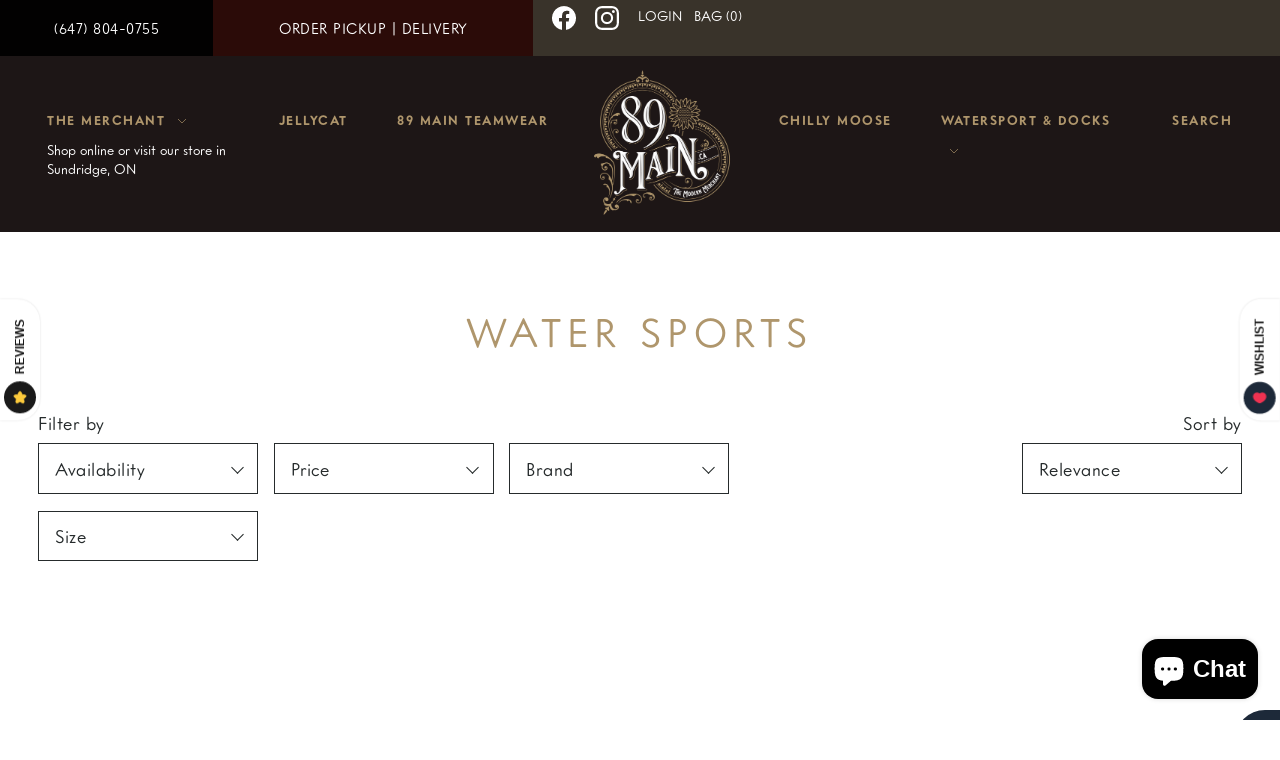

--- FILE ---
content_type: text/html; charset=utf-8
request_url: https://89main.ca/collections/water-sports
body_size: 48762
content:
<!DOCTYPE html>
<html class="no-js supports-no-cookies" lang="en">
<head>
  <meta name="google-site-verification" content="0yS1jz4DrGjHAcJP-_bKr1miWWRx4gZtz3qcrXOX1Vk" />
  <!-- Global site tag (gtag.js) - Google Analytics -->
<script async src="https://www.googletagmanager.com/gtag/js?id=G-8WY3TMRE4B"></script>
<script>
  window.dataLayer = window.dataLayer || [];
  function gtag(){dataLayer.push(arguments);}
  gtag('js', new Date());

  gtag('config', 'G-8WY3TMRE4B');
</script>
  
  <!-- Global site tag (gtag.js) - Google Ads -->
<script async src="https://www.googletagmanager.com/gtag/js?id=AW-10782012096"></script>
<script>
  window.dataLayer = window.dataLayer || [];
  function gtag(){dataLayer.push(arguments);}
  gtag('js', new Date());

  gtag('config', 'AW-10782012096');
</script>
  
  
  
  
  
  <meta charset="utf-8">
  <meta http-equiv="X-UA-Compatible" content="IE=edge">
  <meta name="viewport" content="width=device-width,initial-scale=1">

  <!-- Establish early connection to external domains -->
  <link rel="preconnect" href="https://cdn.shopify.com" crossorigin>
  <link rel="preconnect" href="https://fonts.shopify.com" crossorigin>
  <link rel="preconnect" href="https://monorail-edge.shopifysvc.com">
  <link rel="preconnect" href="//ajax.googleapis.com" crossorigin /><!-- Preload onDomain stylesheets and script libraries -->
  <link rel="preload" href="//89main.ca/cdn/shop/t/3/assets/stylesheet.min.css?v=158079990000886607401670352343" as="style">
  <link rel="preload" as="font" href="//89main.ca/cdn/fonts/work_sans/worksans_n3.9147fb8a17f92eea90fbd0f4a12980752c760985.woff2" type="font/woff2" crossorigin>
  <link rel="preload" as="font" href="//89main.ca/cdn/fonts/work_sans/worksans_n3.9147fb8a17f92eea90fbd0f4a12980752c760985.woff2" type="font/woff2" crossorigin>
  <link rel="preload" as="font" href="//89main.ca/cdn/fonts/assistant/assistant_n4.9120912a469cad1cc292572851508ca49d12e768.woff2" type="font/woff2" crossorigin>
  <link rel="preload" href="//89main.ca/cdn/shop/t/3/assets/scripts.min.js?v=74665552703978510731636469442" as="script">
  <link rel="preload" href="//89main.ca/cdn/shop/t/3/assets/theme.min.js?v=58294615964819125131636469443" as="script">

  <link rel="shortcut icon" href="//89main.ca/cdn/shop/files/favicon_32x32.png?v=1637171534" type="image/png" />
<link rel="canonical" href="https://89main.ca/collections/water-sports"><title>Top Boards SUP For Fun On Lakes And Oceans! &ndash; 89 Main Modern Merchant</title>
  <meta name="description" content="Make every water adventure unforgettable with our stable and versatile paddle board. Shop high-quality options for beginners and pros. Fast shipping in Canada!" />

  

  <meta property="og:type" content="website">
  <meta property="og:title" content="Top Boards SUP For Fun On Lakes And Oceans!">
  <meta property="og:url" content="https://89main.ca/collections/water-sports">
  
    <meta property="og:description" content="Make every water adventure unforgettable with our stable and versatile paddle board. Shop high-quality options for beginners and pros. Fast shipping in Canada!">
  
  

<meta property="og:site_name" content="89 Main Modern Merchant">



  <meta name="twitter:card" content="summary">


  <meta name="twitter:site" content="@">



  

  <style data-shopify>
:root {
    --heading-family: Assistant;
    --heading-weight: 400;
    --heading-style: normal;
    --heading-spacing: 1px;
    --heading-align: center;

    --main-family: "Work Sans";
    --main-weight: 300;
    --main-style: normal;
    --main-spacing: 0.5px;

    --nav-family: "Work Sans";
    --nav-weight: 300;
    --nav-style: normal;
    --nav-spacing: 0px;

    --font-size: 18px;
    --nav-size: 14px;
    --h1-size: 40px;
    --h2-size: 28px;
    --h3-size: 22px;

    --font-size-sm: calc(18px - 2px);

    --buttons-size: regular;
    --buttons-transform: uppercase;
    --buttons-border-weight: 1px;
    --buttons-corners: 0;
    --button-weight: 300;

    --form-border-weight: 1px;

    --keyboard-focus: #ba9780;
    --keyboard-border-style: dashed;
    --keyboard-border-weight: 1px;
    --keyboard-border-offset-weight: -1px;
    --age-text-color: #262b2c;
    --age-bg-color: #faf4e8;

    --customer-banner-height: px;

    --phone-number-text: #ffffff;
    --phone-number-background: #020101;
    --shop-note-text: #ffffff;
    --shop-note-background: #2b0b08;
    --announcement-background: #39332a;
    --announcement-text: #FFFFFF;
    --header-wrapper-background: #1d1616;
    --logo-color: #ffffff;
    --header-links: #af966c;
    --header-links-hover: #745d4a;
    --background: #ffffff;
    --background-dark: #cccccc;
    --secondary-bg: #ffffff;
    --accent-color: #745d4a;
    --heading-color: #af966c;
    --text-color-light: #6d7b7e;
    --text-color: #262b2c;
    --link-color: #af966c;
    --link-hover: #5a7057;
    --dotted-color: #262b2c;
    --box-shadow-color: #f5f3ee;
    --sale-color: #5a7057;
    --sale-color-light: #a8baa6;
    --sold-out: #262b2c;
    --sold-out-light: #6d7b7e;
    --new-icon: #303030;
    --new-icon-light: #7d7d7d;
    --error-msg-dark: #e73535;
    --error-msg-light: #f7bebe;
    --success-msg-dark: #5a7057;
    --success-msg-light: #a8baa6;
    --button-border: #af966c;
    --button-text: #af966c;
    --button-border-hover: #816c49;
    --button-text-hover: #816c49;
    --button-bg: rgba(0,0,0,0);
    --button-bg-hover: rgba(0,0,0,0);
    --button-secondary-bg: #39342b;
    --button-secondary-text: #faf4e8;
    --button-secondary-bg-hover: #262b2c;
    --button-secondary-text-hover: #faf4e8;
    --dropdown-link-color: #ffffff;
    --dropdown-bg-color: #262b2c;
    --dropdown-hover-link-color: #ffffff;
    --directional-bg: #3b5442;
    --directional-hover-bg: #5a7057;
    --directional-text: #ffffff;
    --directional-text-hover: #ffffff;
    --accordion-text: #262b2c;
    --accordion-header-bg: #ffffff;
    --accordion-content-bg: #ffffff;
    --swatch-text: #000000;
    --swatch-bg: #000000;
    --swatch-border: #000000;
    --swatch-selected-text: #000000;
    --swatch-selected-bg: #000000;
    --swatch-selected-border: #000000;
    --prefooter-bg: #ece2cc;
    --prefooter-text: #262b2c;
    --prefooter-button-bg: #262b2c;
    --prefooter-button-text: #faf4e8;
    --footer-bg: #1c1616;
    --footer-bg-light: #2a2121;
    --footer-border: #FFFFFF;
    --footer-header: #FFFFFF;
    --footer-text: #FFFFFF;
    --footer-link-hover: #ece2cc;
    --footer-darker: #b3b3b3;
    --footer-icon-fill: #faf4e8;
    --footer-icon-hover: #5a7057;
    --icon-fill: #000000;
    --icon-hover: #5a7057;
    --free-shipping-bg: #ac5f1f;
    --free-shipping-text: #ffffff;
    --slideshow-btn-height: 34px;
    --slideshow-btn-width: 34px;
    --masonry-padding: 20px;
    --color-body-text: var(--text-color);
    --color-body: var(--background);
    --color-bg: var(--background);
    --disabled-text: #a2adaf;
    --section-padding: 60px;

    --star-active: rgb(38, 43, 44);
    --star-inactive: rgb(109, 123, 126);
  }
  @media (max-width: 740px) {
    :root {
      --font-size: calc(18px - (18px * 0.15));
      --nav-size: calc(14px - (14px * 0.15));
      --h1-size: calc(40px - (40px * 0.15));
      --h2-size: calc(28px - (28px * 0.15));
      --h3-size: calc(22px - (22px * 0.15));
    }
  }
</style>


  <link rel="stylesheet" href="//89main.ca/cdn/shop/t/3/assets/stylesheet.min.css?v=158079990000886607401670352343">
  
  <style>
  @font-face {
  font-family: "Work Sans";
  font-weight: 300;
  font-style: normal;
  font-display: swap;
  src: url("//89main.ca/cdn/fonts/work_sans/worksans_n3.9147fb8a17f92eea90fbd0f4a12980752c760985.woff2") format("woff2"),
       url("//89main.ca/cdn/fonts/work_sans/worksans_n3.77ff01b19c0b08f0c3cb6da29ec620c1042f8122.woff") format("woff");
}

  @font-face {
  font-family: "Work Sans";
  font-weight: 300;
  font-style: normal;
  font-display: swap;
  src: url("//89main.ca/cdn/fonts/work_sans/worksans_n3.9147fb8a17f92eea90fbd0f4a12980752c760985.woff2") format("woff2"),
       url("//89main.ca/cdn/fonts/work_sans/worksans_n3.77ff01b19c0b08f0c3cb6da29ec620c1042f8122.woff") format("woff");
}

  @font-face {
  font-family: Assistant;
  font-weight: 400;
  font-style: normal;
  font-display: swap;
  src: url("//89main.ca/cdn/fonts/assistant/assistant_n4.9120912a469cad1cc292572851508ca49d12e768.woff2") format("woff2"),
       url("//89main.ca/cdn/fonts/assistant/assistant_n4.6e9875ce64e0fefcd3f4446b7ec9036b3ddd2985.woff") format("woff");
}

  @font-face {
  font-family: "Work Sans";
  font-weight: 400;
  font-style: normal;
  font-display: swap;
  src: url("//89main.ca/cdn/fonts/work_sans/worksans_n4.b7973b3d07d0ace13de1b1bea9c45759cdbe12cf.woff2") format("woff2"),
       url("//89main.ca/cdn/fonts/work_sans/worksans_n4.cf5ceb1e6d373a9505e637c1aff0a71d0959556d.woff") format("woff");
}

  @font-face {
  font-family: "Work Sans";
  font-weight: 300;
  font-style: italic;
  font-display: swap;
  src: url("//89main.ca/cdn/fonts/work_sans/worksans_i3.e7200b0f85001676adc09f426fbd02b36a101a79.woff2") format("woff2"),
       url("//89main.ca/cdn/fonts/work_sans/worksans_i3.0b982862aa9814c0aaffa6cc9483d154d9607297.woff") format("woff");
}

  @font-face {
  font-family: "Work Sans";
  font-weight: 400;
  font-style: italic;
  font-display: swap;
  src: url("//89main.ca/cdn/fonts/work_sans/worksans_i4.16ff51e3e71fc1d09ff97b9ff9ccacbeeb384ec4.woff2") format("woff2"),
       url("//89main.ca/cdn/fonts/work_sans/worksans_i4.ed4a1418cba5b7f04f79e4d5c8a5f1a6bd34f23b.woff") format("woff");
}

  </style>

  <script>window.performance && window.performance.mark && window.performance.mark('shopify.content_for_header.start');</script><meta name="google-site-verification" content="XKJX48oI08cyzFfwO27DPwOoyDFjFyCuLKedkkNCDsA">
<meta name="facebook-domain-verification" content="rgzfqe8hm8qb1i1bdqwwrtdg8kv87m">
<meta id="shopify-digital-wallet" name="shopify-digital-wallet" content="/59417165981/digital_wallets/dialog">
<meta name="shopify-checkout-api-token" content="c33f11308f14817b7c7e8bf2753487bd">
<meta id="in-context-paypal-metadata" data-shop-id="59417165981" data-venmo-supported="false" data-environment="production" data-locale="en_US" data-paypal-v4="true" data-currency="CAD">
<link rel="alternate" type="application/atom+xml" title="Feed" href="/collections/water-sports.atom" />
<link rel="alternate" type="application/json+oembed" href="https://89main.ca/collections/water-sports.oembed">
<script async="async" src="/checkouts/internal/preloads.js?locale=en-CA"></script>
<link rel="preconnect" href="https://shop.app" crossorigin="anonymous">
<script async="async" src="https://shop.app/checkouts/internal/preloads.js?locale=en-CA&shop_id=59417165981" crossorigin="anonymous"></script>
<script id="apple-pay-shop-capabilities" type="application/json">{"shopId":59417165981,"countryCode":"CA","currencyCode":"CAD","merchantCapabilities":["supports3DS"],"merchantId":"gid:\/\/shopify\/Shop\/59417165981","merchantName":"89 Main Modern Merchant","requiredBillingContactFields":["postalAddress","email","phone"],"requiredShippingContactFields":["postalAddress","email","phone"],"shippingType":"shipping","supportedNetworks":["visa","masterCard","amex","discover","interac","jcb"],"total":{"type":"pending","label":"89 Main Modern Merchant","amount":"1.00"},"shopifyPaymentsEnabled":true,"supportsSubscriptions":true}</script>
<script id="shopify-features" type="application/json">{"accessToken":"c33f11308f14817b7c7e8bf2753487bd","betas":["rich-media-storefront-analytics"],"domain":"89main.ca","predictiveSearch":true,"shopId":59417165981,"locale":"en"}</script>
<script>var Shopify = Shopify || {};
Shopify.shop = "89-main.myshopify.com";
Shopify.locale = "en";
Shopify.currency = {"active":"CAD","rate":"1.0"};
Shopify.country = "CA";
Shopify.theme = {"name":"Foodie","id":127512314013,"schema_name":"Foodie","schema_version":"2.2","theme_store_id":918,"role":"main"};
Shopify.theme.handle = "null";
Shopify.theme.style = {"id":null,"handle":null};
Shopify.cdnHost = "89main.ca/cdn";
Shopify.routes = Shopify.routes || {};
Shopify.routes.root = "/";</script>
<script type="module">!function(o){(o.Shopify=o.Shopify||{}).modules=!0}(window);</script>
<script>!function(o){function n(){var o=[];function n(){o.push(Array.prototype.slice.apply(arguments))}return n.q=o,n}var t=o.Shopify=o.Shopify||{};t.loadFeatures=n(),t.autoloadFeatures=n()}(window);</script>
<script>
  window.ShopifyPay = window.ShopifyPay || {};
  window.ShopifyPay.apiHost = "shop.app\/pay";
  window.ShopifyPay.redirectState = null;
</script>
<script id="shop-js-analytics" type="application/json">{"pageType":"collection"}</script>
<script defer="defer" async type="module" src="//89main.ca/cdn/shopifycloud/shop-js/modules/v2/client.init-shop-cart-sync_BT-GjEfc.en.esm.js"></script>
<script defer="defer" async type="module" src="//89main.ca/cdn/shopifycloud/shop-js/modules/v2/chunk.common_D58fp_Oc.esm.js"></script>
<script defer="defer" async type="module" src="//89main.ca/cdn/shopifycloud/shop-js/modules/v2/chunk.modal_xMitdFEc.esm.js"></script>
<script type="module">
  await import("//89main.ca/cdn/shopifycloud/shop-js/modules/v2/client.init-shop-cart-sync_BT-GjEfc.en.esm.js");
await import("//89main.ca/cdn/shopifycloud/shop-js/modules/v2/chunk.common_D58fp_Oc.esm.js");
await import("//89main.ca/cdn/shopifycloud/shop-js/modules/v2/chunk.modal_xMitdFEc.esm.js");

  window.Shopify.SignInWithShop?.initShopCartSync?.({"fedCMEnabled":true,"windoidEnabled":true});

</script>
<script>
  window.Shopify = window.Shopify || {};
  if (!window.Shopify.featureAssets) window.Shopify.featureAssets = {};
  window.Shopify.featureAssets['shop-js'] = {"shop-cart-sync":["modules/v2/client.shop-cart-sync_DZOKe7Ll.en.esm.js","modules/v2/chunk.common_D58fp_Oc.esm.js","modules/v2/chunk.modal_xMitdFEc.esm.js"],"init-fed-cm":["modules/v2/client.init-fed-cm_B6oLuCjv.en.esm.js","modules/v2/chunk.common_D58fp_Oc.esm.js","modules/v2/chunk.modal_xMitdFEc.esm.js"],"shop-cash-offers":["modules/v2/client.shop-cash-offers_D2sdYoxE.en.esm.js","modules/v2/chunk.common_D58fp_Oc.esm.js","modules/v2/chunk.modal_xMitdFEc.esm.js"],"shop-login-button":["modules/v2/client.shop-login-button_QeVjl5Y3.en.esm.js","modules/v2/chunk.common_D58fp_Oc.esm.js","modules/v2/chunk.modal_xMitdFEc.esm.js"],"pay-button":["modules/v2/client.pay-button_DXTOsIq6.en.esm.js","modules/v2/chunk.common_D58fp_Oc.esm.js","modules/v2/chunk.modal_xMitdFEc.esm.js"],"shop-button":["modules/v2/client.shop-button_DQZHx9pm.en.esm.js","modules/v2/chunk.common_D58fp_Oc.esm.js","modules/v2/chunk.modal_xMitdFEc.esm.js"],"avatar":["modules/v2/client.avatar_BTnouDA3.en.esm.js"],"init-windoid":["modules/v2/client.init-windoid_CR1B-cfM.en.esm.js","modules/v2/chunk.common_D58fp_Oc.esm.js","modules/v2/chunk.modal_xMitdFEc.esm.js"],"init-shop-for-new-customer-accounts":["modules/v2/client.init-shop-for-new-customer-accounts_C_vY_xzh.en.esm.js","modules/v2/client.shop-login-button_QeVjl5Y3.en.esm.js","modules/v2/chunk.common_D58fp_Oc.esm.js","modules/v2/chunk.modal_xMitdFEc.esm.js"],"init-shop-email-lookup-coordinator":["modules/v2/client.init-shop-email-lookup-coordinator_BI7n9ZSv.en.esm.js","modules/v2/chunk.common_D58fp_Oc.esm.js","modules/v2/chunk.modal_xMitdFEc.esm.js"],"init-shop-cart-sync":["modules/v2/client.init-shop-cart-sync_BT-GjEfc.en.esm.js","modules/v2/chunk.common_D58fp_Oc.esm.js","modules/v2/chunk.modal_xMitdFEc.esm.js"],"shop-toast-manager":["modules/v2/client.shop-toast-manager_DiYdP3xc.en.esm.js","modules/v2/chunk.common_D58fp_Oc.esm.js","modules/v2/chunk.modal_xMitdFEc.esm.js"],"init-customer-accounts":["modules/v2/client.init-customer-accounts_D9ZNqS-Q.en.esm.js","modules/v2/client.shop-login-button_QeVjl5Y3.en.esm.js","modules/v2/chunk.common_D58fp_Oc.esm.js","modules/v2/chunk.modal_xMitdFEc.esm.js"],"init-customer-accounts-sign-up":["modules/v2/client.init-customer-accounts-sign-up_iGw4briv.en.esm.js","modules/v2/client.shop-login-button_QeVjl5Y3.en.esm.js","modules/v2/chunk.common_D58fp_Oc.esm.js","modules/v2/chunk.modal_xMitdFEc.esm.js"],"shop-follow-button":["modules/v2/client.shop-follow-button_CqMgW2wH.en.esm.js","modules/v2/chunk.common_D58fp_Oc.esm.js","modules/v2/chunk.modal_xMitdFEc.esm.js"],"checkout-modal":["modules/v2/client.checkout-modal_xHeaAweL.en.esm.js","modules/v2/chunk.common_D58fp_Oc.esm.js","modules/v2/chunk.modal_xMitdFEc.esm.js"],"shop-login":["modules/v2/client.shop-login_D91U-Q7h.en.esm.js","modules/v2/chunk.common_D58fp_Oc.esm.js","modules/v2/chunk.modal_xMitdFEc.esm.js"],"lead-capture":["modules/v2/client.lead-capture_BJmE1dJe.en.esm.js","modules/v2/chunk.common_D58fp_Oc.esm.js","modules/v2/chunk.modal_xMitdFEc.esm.js"],"payment-terms":["modules/v2/client.payment-terms_Ci9AEqFq.en.esm.js","modules/v2/chunk.common_D58fp_Oc.esm.js","modules/v2/chunk.modal_xMitdFEc.esm.js"]};
</script>
<script>(function() {
  var isLoaded = false;
  function asyncLoad() {
    if (isLoaded) return;
    isLoaded = true;
    var urls = ["https:\/\/zooomyapps.com\/wishlist\/ZooomyOrders.js?shop=89-main.myshopify.com","https:\/\/chimpstatic.com\/mcjs-connected\/js\/users\/48b67c0968bdd4220a4509893\/c4facec1e299bc2562adb82b9.js?shop=89-main.myshopify.com"];
    for (var i = 0; i < urls.length; i++) {
      var s = document.createElement('script');
      s.type = 'text/javascript';
      s.async = true;
      s.src = urls[i];
      var x = document.getElementsByTagName('script')[0];
      x.parentNode.insertBefore(s, x);
    }
  };
  if(window.attachEvent) {
    window.attachEvent('onload', asyncLoad);
  } else {
    window.addEventListener('load', asyncLoad, false);
  }
})();</script>
<script id="__st">var __st={"a":59417165981,"offset":-18000,"reqid":"084625cf-cc84-4a3e-aeb7-0a07de9d7943-1769100775","pageurl":"89main.ca\/collections\/water-sports","u":"2be0c8df43e3","p":"collection","rtyp":"collection","rid":296759034013};</script>
<script>window.ShopifyPaypalV4VisibilityTracking = true;</script>
<script id="captcha-bootstrap">!function(){'use strict';const t='contact',e='account',n='new_comment',o=[[t,t],['blogs',n],['comments',n],[t,'customer']],c=[[e,'customer_login'],[e,'guest_login'],[e,'recover_customer_password'],[e,'create_customer']],r=t=>t.map((([t,e])=>`form[action*='/${t}']:not([data-nocaptcha='true']) input[name='form_type'][value='${e}']`)).join(','),a=t=>()=>t?[...document.querySelectorAll(t)].map((t=>t.form)):[];function s(){const t=[...o],e=r(t);return a(e)}const i='password',u='form_key',d=['recaptcha-v3-token','g-recaptcha-response','h-captcha-response',i],f=()=>{try{return window.sessionStorage}catch{return}},m='__shopify_v',_=t=>t.elements[u];function p(t,e,n=!1){try{const o=window.sessionStorage,c=JSON.parse(o.getItem(e)),{data:r}=function(t){const{data:e,action:n}=t;return t[m]||n?{data:e,action:n}:{data:t,action:n}}(c);for(const[e,n]of Object.entries(r))t.elements[e]&&(t.elements[e].value=n);n&&o.removeItem(e)}catch(o){console.error('form repopulation failed',{error:o})}}const l='form_type',E='cptcha';function T(t){t.dataset[E]=!0}const w=window,h=w.document,L='Shopify',v='ce_forms',y='captcha';let A=!1;((t,e)=>{const n=(g='f06e6c50-85a8-45c8-87d0-21a2b65856fe',I='https://cdn.shopify.com/shopifycloud/storefront-forms-hcaptcha/ce_storefront_forms_captcha_hcaptcha.v1.5.2.iife.js',D={infoText:'Protected by hCaptcha',privacyText:'Privacy',termsText:'Terms'},(t,e,n)=>{const o=w[L][v],c=o.bindForm;if(c)return c(t,g,e,D).then(n);var r;o.q.push([[t,g,e,D],n]),r=I,A||(h.body.append(Object.assign(h.createElement('script'),{id:'captcha-provider',async:!0,src:r})),A=!0)});var g,I,D;w[L]=w[L]||{},w[L][v]=w[L][v]||{},w[L][v].q=[],w[L][y]=w[L][y]||{},w[L][y].protect=function(t,e){n(t,void 0,e),T(t)},Object.freeze(w[L][y]),function(t,e,n,w,h,L){const[v,y,A,g]=function(t,e,n){const i=e?o:[],u=t?c:[],d=[...i,...u],f=r(d),m=r(i),_=r(d.filter((([t,e])=>n.includes(e))));return[a(f),a(m),a(_),s()]}(w,h,L),I=t=>{const e=t.target;return e instanceof HTMLFormElement?e:e&&e.form},D=t=>v().includes(t);t.addEventListener('submit',(t=>{const e=I(t);if(!e)return;const n=D(e)&&!e.dataset.hcaptchaBound&&!e.dataset.recaptchaBound,o=_(e),c=g().includes(e)&&(!o||!o.value);(n||c)&&t.preventDefault(),c&&!n&&(function(t){try{if(!f())return;!function(t){const e=f();if(!e)return;const n=_(t);if(!n)return;const o=n.value;o&&e.removeItem(o)}(t);const e=Array.from(Array(32),(()=>Math.random().toString(36)[2])).join('');!function(t,e){_(t)||t.append(Object.assign(document.createElement('input'),{type:'hidden',name:u})),t.elements[u].value=e}(t,e),function(t,e){const n=f();if(!n)return;const o=[...t.querySelectorAll(`input[type='${i}']`)].map((({name:t})=>t)),c=[...d,...o],r={};for(const[a,s]of new FormData(t).entries())c.includes(a)||(r[a]=s);n.setItem(e,JSON.stringify({[m]:1,action:t.action,data:r}))}(t,e)}catch(e){console.error('failed to persist form',e)}}(e),e.submit())}));const S=(t,e)=>{t&&!t.dataset[E]&&(n(t,e.some((e=>e===t))),T(t))};for(const o of['focusin','change'])t.addEventListener(o,(t=>{const e=I(t);D(e)&&S(e,y())}));const B=e.get('form_key'),M=e.get(l),P=B&&M;t.addEventListener('DOMContentLoaded',(()=>{const t=y();if(P)for(const e of t)e.elements[l].value===M&&p(e,B);[...new Set([...A(),...v().filter((t=>'true'===t.dataset.shopifyCaptcha))])].forEach((e=>S(e,t)))}))}(h,new URLSearchParams(w.location.search),n,t,e,['guest_login'])})(!0,!0)}();</script>
<script integrity="sha256-4kQ18oKyAcykRKYeNunJcIwy7WH5gtpwJnB7kiuLZ1E=" data-source-attribution="shopify.loadfeatures" defer="defer" src="//89main.ca/cdn/shopifycloud/storefront/assets/storefront/load_feature-a0a9edcb.js" crossorigin="anonymous"></script>
<script crossorigin="anonymous" defer="defer" src="//89main.ca/cdn/shopifycloud/storefront/assets/shopify_pay/storefront-65b4c6d7.js?v=20250812"></script>
<script data-source-attribution="shopify.dynamic_checkout.dynamic.init">var Shopify=Shopify||{};Shopify.PaymentButton=Shopify.PaymentButton||{isStorefrontPortableWallets:!0,init:function(){window.Shopify.PaymentButton.init=function(){};var t=document.createElement("script");t.src="https://89main.ca/cdn/shopifycloud/portable-wallets/latest/portable-wallets.en.js",t.type="module",document.head.appendChild(t)}};
</script>
<script data-source-attribution="shopify.dynamic_checkout.buyer_consent">
  function portableWalletsHideBuyerConsent(e){var t=document.getElementById("shopify-buyer-consent"),n=document.getElementById("shopify-subscription-policy-button");t&&n&&(t.classList.add("hidden"),t.setAttribute("aria-hidden","true"),n.removeEventListener("click",e))}function portableWalletsShowBuyerConsent(e){var t=document.getElementById("shopify-buyer-consent"),n=document.getElementById("shopify-subscription-policy-button");t&&n&&(t.classList.remove("hidden"),t.removeAttribute("aria-hidden"),n.addEventListener("click",e))}window.Shopify?.PaymentButton&&(window.Shopify.PaymentButton.hideBuyerConsent=portableWalletsHideBuyerConsent,window.Shopify.PaymentButton.showBuyerConsent=portableWalletsShowBuyerConsent);
</script>
<script data-source-attribution="shopify.dynamic_checkout.cart.bootstrap">document.addEventListener("DOMContentLoaded",(function(){function t(){return document.querySelector("shopify-accelerated-checkout-cart, shopify-accelerated-checkout")}if(t())Shopify.PaymentButton.init();else{new MutationObserver((function(e,n){t()&&(Shopify.PaymentButton.init(),n.disconnect())})).observe(document.body,{childList:!0,subtree:!0})}}));
</script>
<script id='scb4127' type='text/javascript' async='' src='https://89main.ca/cdn/shopifycloud/privacy-banner/storefront-banner.js'></script><link id="shopify-accelerated-checkout-styles" rel="stylesheet" media="screen" href="https://89main.ca/cdn/shopifycloud/portable-wallets/latest/accelerated-checkout-backwards-compat.css" crossorigin="anonymous">
<style id="shopify-accelerated-checkout-cart">
        #shopify-buyer-consent {
  margin-top: 1em;
  display: inline-block;
  width: 100%;
}

#shopify-buyer-consent.hidden {
  display: none;
}

#shopify-subscription-policy-button {
  background: none;
  border: none;
  padding: 0;
  text-decoration: underline;
  font-size: inherit;
  cursor: pointer;
}

#shopify-subscription-policy-button::before {
  box-shadow: none;
}

      </style>

<script>window.performance && window.performance.mark && window.performance.mark('shopify.content_for_header.end');</script>
  
  
  
  
  


<!--Gem_Page_Header_Script-->
    


<!--End_Gem_Page_Header_Script-->
<!-- BEGIN app block: shopify://apps/judge-me-reviews/blocks/judgeme_core/61ccd3b1-a9f2-4160-9fe9-4fec8413e5d8 --><!-- Start of Judge.me Core -->






<link rel="dns-prefetch" href="https://cdnwidget.judge.me">
<link rel="dns-prefetch" href="https://cdn.judge.me">
<link rel="dns-prefetch" href="https://cdn1.judge.me">
<link rel="dns-prefetch" href="https://api.judge.me">

<script data-cfasync='false' class='jdgm-settings-script'>window.jdgmSettings={"pagination":5,"disable_web_reviews":true,"badge_no_review_text":"No reviews","badge_n_reviews_text":"{{ n }} review/reviews","hide_badge_preview_if_no_reviews":true,"badge_hide_text":false,"enforce_center_preview_badge":false,"widget_title":"Customer Reviews","widget_open_form_text":"Write a review","widget_close_form_text":"Cancel review","widget_refresh_page_text":"Refresh page","widget_summary_text":"Based on {{ number_of_reviews }} review/reviews","widget_no_review_text":"Be the first to write a review","widget_name_field_text":"Display name","widget_verified_name_field_text":"Verified Name (public)","widget_name_placeholder_text":"Display name","widget_required_field_error_text":"This field is required.","widget_email_field_text":"Email address","widget_verified_email_field_text":"Verified Email (private, can not be edited)","widget_email_placeholder_text":"Your email address","widget_email_field_error_text":"Please enter a valid email address.","widget_rating_field_text":"Rating","widget_review_title_field_text":"Review Title","widget_review_title_placeholder_text":"Give your review a title","widget_review_body_field_text":"Review content","widget_review_body_placeholder_text":"Start writing here...","widget_pictures_field_text":"Picture/Video (optional)","widget_submit_review_text":"Submit Review","widget_submit_verified_review_text":"Submit Verified Review","widget_submit_success_msg_with_auto_publish":"Thank you! Please refresh the page in a few moments to see your review. You can remove or edit your review by logging into \u003ca href='https://judge.me/login' target='_blank' rel='nofollow noopener'\u003eJudge.me\u003c/a\u003e","widget_submit_success_msg_no_auto_publish":"Thank you! Your review will be published as soon as it is approved by the shop admin. You can remove or edit your review by logging into \u003ca href='https://judge.me/login' target='_blank' rel='nofollow noopener'\u003eJudge.me\u003c/a\u003e","widget_show_default_reviews_out_of_total_text":"Showing {{ n_reviews_shown }} out of {{ n_reviews }} reviews.","widget_show_all_link_text":"Show all","widget_show_less_link_text":"Show less","widget_author_said_text":"{{ reviewer_name }} said:","widget_days_text":"{{ n }} days ago","widget_weeks_text":"{{ n }} week/weeks ago","widget_months_text":"{{ n }} month/months ago","widget_years_text":"{{ n }} year/years ago","widget_yesterday_text":"Yesterday","widget_today_text":"Today","widget_replied_text":"\u003e\u003e {{ shop_name }} replied:","widget_read_more_text":"Read more","widget_reviewer_name_as_initial":"","widget_rating_filter_color":"#fbcd0a","widget_rating_filter_see_all_text":"See all reviews","widget_sorting_most_recent_text":"Most Recent","widget_sorting_highest_rating_text":"Highest Rating","widget_sorting_lowest_rating_text":"Lowest Rating","widget_sorting_with_pictures_text":"Only Pictures","widget_sorting_most_helpful_text":"Most Helpful","widget_open_question_form_text":"Ask a question","widget_reviews_subtab_text":"Reviews","widget_questions_subtab_text":"Questions","widget_question_label_text":"Question","widget_answer_label_text":"Answer","widget_question_placeholder_text":"Write your question here","widget_submit_question_text":"Submit Question","widget_question_submit_success_text":"Thank you for your question! We will notify you once it gets answered.","verified_badge_text":"Verified","verified_badge_bg_color":"","verified_badge_text_color":"","verified_badge_placement":"left-of-reviewer-name","widget_review_max_height":"","widget_hide_border":false,"widget_social_share":false,"widget_thumb":false,"widget_review_location_show":false,"widget_location_format":"","all_reviews_include_out_of_store_products":true,"all_reviews_out_of_store_text":"(out of store)","all_reviews_pagination":100,"all_reviews_product_name_prefix_text":"about","enable_review_pictures":true,"enable_question_anwser":false,"widget_theme":"default","review_date_format":"mm/dd/yyyy","default_sort_method":"most-recent","widget_product_reviews_subtab_text":"Product Reviews","widget_shop_reviews_subtab_text":"Shop Reviews","widget_other_products_reviews_text":"Reviews for other products","widget_store_reviews_subtab_text":"Store reviews","widget_no_store_reviews_text":"This store hasn't received any reviews yet","widget_web_restriction_product_reviews_text":"This product hasn't received any reviews yet","widget_no_items_text":"No items found","widget_show_more_text":"Show more","widget_write_a_store_review_text":"Write a Store Review","widget_other_languages_heading":"Reviews in Other Languages","widget_translate_review_text":"Translate review to {{ language }}","widget_translating_review_text":"Translating...","widget_show_original_translation_text":"Show original ({{ language }})","widget_translate_review_failed_text":"Review couldn't be translated.","widget_translate_review_retry_text":"Retry","widget_translate_review_try_again_later_text":"Try again later","show_product_url_for_grouped_product":false,"widget_sorting_pictures_first_text":"Pictures First","show_pictures_on_all_rev_page_mobile":false,"show_pictures_on_all_rev_page_desktop":false,"floating_tab_hide_mobile_install_preference":false,"floating_tab_button_name":"★ Reviews","floating_tab_title":"Let customers speak for us","floating_tab_button_color":"","floating_tab_button_background_color":"","floating_tab_url":"","floating_tab_url_enabled":false,"floating_tab_tab_style":"text","all_reviews_text_badge_text":"Customers rate us {{ shop.metafields.judgeme.all_reviews_rating | round: 1 }}/5 based on {{ shop.metafields.judgeme.all_reviews_count }} reviews.","all_reviews_text_badge_text_branded_style":"{{ shop.metafields.judgeme.all_reviews_rating | round: 1 }} out of 5 stars based on {{ shop.metafields.judgeme.all_reviews_count }} reviews","is_all_reviews_text_badge_a_link":false,"show_stars_for_all_reviews_text_badge":false,"all_reviews_text_badge_url":"","all_reviews_text_style":"branded","all_reviews_text_color_style":"judgeme_brand_color","all_reviews_text_color":"#108474","all_reviews_text_show_jm_brand":true,"featured_carousel_show_header":true,"featured_carousel_title":"Let customers speak for us","testimonials_carousel_title":"Customers are saying","videos_carousel_title":"Real customer stories","cards_carousel_title":"Customers are saying","featured_carousel_count_text":"from {{ n }} reviews","featured_carousel_add_link_to_all_reviews_page":false,"featured_carousel_url":"","featured_carousel_show_images":true,"featured_carousel_autoslide_interval":5,"featured_carousel_arrows_on_the_sides":false,"featured_carousel_height":250,"featured_carousel_width":80,"featured_carousel_image_size":0,"featured_carousel_image_height":250,"featured_carousel_arrow_color":"#eeeeee","verified_count_badge_style":"branded","verified_count_badge_orientation":"horizontal","verified_count_badge_color_style":"judgeme_brand_color","verified_count_badge_color":"#108474","is_verified_count_badge_a_link":false,"verified_count_badge_url":"","verified_count_badge_show_jm_brand":true,"widget_rating_preset_default":5,"widget_first_sub_tab":"product-reviews","widget_show_histogram":true,"widget_histogram_use_custom_color":false,"widget_pagination_use_custom_color":false,"widget_star_use_custom_color":false,"widget_verified_badge_use_custom_color":false,"widget_write_review_use_custom_color":false,"picture_reminder_submit_button":"Upload Pictures","enable_review_videos":false,"mute_video_by_default":false,"widget_sorting_videos_first_text":"Videos First","widget_review_pending_text":"Pending","featured_carousel_items_for_large_screen":3,"social_share_options_order":"Facebook,Twitter","remove_microdata_snippet":true,"disable_json_ld":false,"enable_json_ld_products":false,"preview_badge_show_question_text":false,"preview_badge_no_question_text":"No questions","preview_badge_n_question_text":"{{ number_of_questions }} question/questions","qa_badge_show_icon":false,"qa_badge_position":"same-row","remove_judgeme_branding":false,"widget_add_search_bar":false,"widget_search_bar_placeholder":"Search","widget_sorting_verified_only_text":"Verified only","featured_carousel_theme":"default","featured_carousel_show_rating":true,"featured_carousel_show_title":true,"featured_carousel_show_body":true,"featured_carousel_show_date":false,"featured_carousel_show_reviewer":true,"featured_carousel_show_product":false,"featured_carousel_header_background_color":"#108474","featured_carousel_header_text_color":"#ffffff","featured_carousel_name_product_separator":"reviewed","featured_carousel_full_star_background":"#108474","featured_carousel_empty_star_background":"#dadada","featured_carousel_vertical_theme_background":"#f9fafb","featured_carousel_verified_badge_enable":true,"featured_carousel_verified_badge_color":"#108474","featured_carousel_border_style":"round","featured_carousel_review_line_length_limit":3,"featured_carousel_more_reviews_button_text":"Read more reviews","featured_carousel_view_product_button_text":"View product","all_reviews_page_load_reviews_on":"scroll","all_reviews_page_load_more_text":"Load More Reviews","disable_fb_tab_reviews":false,"enable_ajax_cdn_cache":false,"widget_advanced_speed_features":5,"widget_public_name_text":"displayed publicly like","default_reviewer_name":"John Smith","default_reviewer_name_has_non_latin":true,"widget_reviewer_anonymous":"Anonymous","medals_widget_title":"Judge.me Review Medals","medals_widget_background_color":"#f9fafb","medals_widget_position":"footer_all_pages","medals_widget_border_color":"#f9fafb","medals_widget_verified_text_position":"left","medals_widget_use_monochromatic_version":false,"medals_widget_elements_color":"#108474","show_reviewer_avatar":true,"widget_invalid_yt_video_url_error_text":"Not a YouTube video URL","widget_max_length_field_error_text":"Please enter no more than {0} characters.","widget_show_country_flag":false,"widget_show_collected_via_shop_app":true,"widget_verified_by_shop_badge_style":"light","widget_verified_by_shop_text":"Verified by Shop","widget_show_photo_gallery":false,"widget_load_with_code_splitting":true,"widget_ugc_install_preference":false,"widget_ugc_title":"Made by us, Shared by you","widget_ugc_subtitle":"Tag us to see your picture featured in our page","widget_ugc_arrows_color":"#ffffff","widget_ugc_primary_button_text":"Buy Now","widget_ugc_primary_button_background_color":"#108474","widget_ugc_primary_button_text_color":"#ffffff","widget_ugc_primary_button_border_width":"0","widget_ugc_primary_button_border_style":"none","widget_ugc_primary_button_border_color":"#108474","widget_ugc_primary_button_border_radius":"25","widget_ugc_secondary_button_text":"Load More","widget_ugc_secondary_button_background_color":"#ffffff","widget_ugc_secondary_button_text_color":"#108474","widget_ugc_secondary_button_border_width":"2","widget_ugc_secondary_button_border_style":"solid","widget_ugc_secondary_button_border_color":"#108474","widget_ugc_secondary_button_border_radius":"25","widget_ugc_reviews_button_text":"View Reviews","widget_ugc_reviews_button_background_color":"#ffffff","widget_ugc_reviews_button_text_color":"#108474","widget_ugc_reviews_button_border_width":"2","widget_ugc_reviews_button_border_style":"solid","widget_ugc_reviews_button_border_color":"#108474","widget_ugc_reviews_button_border_radius":"25","widget_ugc_reviews_button_link_to":"judgeme-reviews-page","widget_ugc_show_post_date":true,"widget_ugc_max_width":"800","widget_rating_metafield_value_type":true,"widget_primary_color":"#108474","widget_enable_secondary_color":false,"widget_secondary_color":"#edf5f5","widget_summary_average_rating_text":"{{ average_rating }} out of 5","widget_media_grid_title":"Customer photos \u0026 videos","widget_media_grid_see_more_text":"See more","widget_round_style":false,"widget_show_product_medals":true,"widget_verified_by_judgeme_text":"Verified by Judge.me","widget_show_store_medals":true,"widget_verified_by_judgeme_text_in_store_medals":"Verified by Judge.me","widget_media_field_exceed_quantity_message":"Sorry, we can only accept {{ max_media }} for one review.","widget_media_field_exceed_limit_message":"{{ file_name }} is too large, please select a {{ media_type }} less than {{ size_limit }}MB.","widget_review_submitted_text":"Review Submitted!","widget_question_submitted_text":"Question Submitted!","widget_close_form_text_question":"Cancel","widget_write_your_answer_here_text":"Write your answer here","widget_enabled_branded_link":true,"widget_show_collected_by_judgeme":true,"widget_reviewer_name_color":"","widget_write_review_text_color":"","widget_write_review_bg_color":"","widget_collected_by_judgeme_text":"collected by Judge.me","widget_pagination_type":"standard","widget_load_more_text":"Load More","widget_load_more_color":"#108474","widget_full_review_text":"Full Review","widget_read_more_reviews_text":"Read More Reviews","widget_read_questions_text":"Read Questions","widget_questions_and_answers_text":"Questions \u0026 Answers","widget_verified_by_text":"Verified by","widget_verified_text":"Verified","widget_number_of_reviews_text":"{{ number_of_reviews }} reviews","widget_back_button_text":"Back","widget_next_button_text":"Next","widget_custom_forms_filter_button":"Filters","custom_forms_style":"horizontal","widget_show_review_information":false,"how_reviews_are_collected":"How reviews are collected?","widget_show_review_keywords":false,"widget_gdpr_statement":"How we use your data: We'll only contact you about the review you left, and only if necessary. By submitting your review, you agree to Judge.me's \u003ca href='https://judge.me/terms' target='_blank' rel='nofollow noopener'\u003eterms\u003c/a\u003e, \u003ca href='https://judge.me/privacy' target='_blank' rel='nofollow noopener'\u003eprivacy\u003c/a\u003e and \u003ca href='https://judge.me/content-policy' target='_blank' rel='nofollow noopener'\u003econtent\u003c/a\u003e policies.","widget_multilingual_sorting_enabled":false,"widget_translate_review_content_enabled":false,"widget_translate_review_content_method":"manual","popup_widget_review_selection":"automatically_with_pictures","popup_widget_round_border_style":true,"popup_widget_show_title":true,"popup_widget_show_body":true,"popup_widget_show_reviewer":false,"popup_widget_show_product":true,"popup_widget_show_pictures":true,"popup_widget_use_review_picture":true,"popup_widget_show_on_home_page":true,"popup_widget_show_on_product_page":true,"popup_widget_show_on_collection_page":true,"popup_widget_show_on_cart_page":true,"popup_widget_position":"bottom_left","popup_widget_first_review_delay":5,"popup_widget_duration":5,"popup_widget_interval":5,"popup_widget_review_count":5,"popup_widget_hide_on_mobile":true,"review_snippet_widget_round_border_style":true,"review_snippet_widget_card_color":"#FFFFFF","review_snippet_widget_slider_arrows_background_color":"#FFFFFF","review_snippet_widget_slider_arrows_color":"#000000","review_snippet_widget_star_color":"#108474","show_product_variant":false,"all_reviews_product_variant_label_text":"Variant: ","widget_show_verified_branding":true,"widget_ai_summary_title":"Customers say","widget_ai_summary_disclaimer":"AI-powered review summary based on recent customer reviews","widget_show_ai_summary":false,"widget_show_ai_summary_bg":false,"widget_show_review_title_input":true,"redirect_reviewers_invited_via_email":"review_widget","request_store_review_after_product_review":false,"request_review_other_products_in_order":false,"review_form_color_scheme":"default","review_form_corner_style":"square","review_form_star_color":{},"review_form_text_color":"#333333","review_form_background_color":"#ffffff","review_form_field_background_color":"#fafafa","review_form_button_color":{},"review_form_button_text_color":"#ffffff","review_form_modal_overlay_color":"#000000","review_content_screen_title_text":"How would you rate this product?","review_content_introduction_text":"We would love it if you would share a bit about your experience.","store_review_form_title_text":"How would you rate this store?","store_review_form_introduction_text":"We would love it if you would share a bit about your experience.","show_review_guidance_text":true,"one_star_review_guidance_text":"Poor","five_star_review_guidance_text":"Great","customer_information_screen_title_text":"About you","customer_information_introduction_text":"Please tell us more about you.","custom_questions_screen_title_text":"Your experience in more detail","custom_questions_introduction_text":"Here are a few questions to help us understand more about your experience.","review_submitted_screen_title_text":"Thanks for your review!","review_submitted_screen_thank_you_text":"We are processing it and it will appear on the store soon.","review_submitted_screen_email_verification_text":"Please confirm your email by clicking the link we just sent you. This helps us keep reviews authentic.","review_submitted_request_store_review_text":"Would you like to share your experience of shopping with us?","review_submitted_review_other_products_text":"Would you like to review these products?","store_review_screen_title_text":"Would you like to share your experience of shopping with us?","store_review_introduction_text":"We value your feedback and use it to improve. Please share any thoughts or suggestions you have.","reviewer_media_screen_title_picture_text":"Share a picture","reviewer_media_introduction_picture_text":"Upload a photo to support your review.","reviewer_media_screen_title_video_text":"Share a video","reviewer_media_introduction_video_text":"Upload a video to support your review.","reviewer_media_screen_title_picture_or_video_text":"Share a picture or video","reviewer_media_introduction_picture_or_video_text":"Upload a photo or video to support your review.","reviewer_media_youtube_url_text":"Paste your Youtube URL here","advanced_settings_next_step_button_text":"Next","advanced_settings_close_review_button_text":"Close","modal_write_review_flow":false,"write_review_flow_required_text":"Required","write_review_flow_privacy_message_text":"We respect your privacy.","write_review_flow_anonymous_text":"Post review as anonymous","write_review_flow_visibility_text":"This won't be visible to other customers.","write_review_flow_multiple_selection_help_text":"Select as many as you like","write_review_flow_single_selection_help_text":"Select one option","write_review_flow_required_field_error_text":"This field is required","write_review_flow_invalid_email_error_text":"Please enter a valid email address","write_review_flow_max_length_error_text":"Max. {{ max_length }} characters.","write_review_flow_media_upload_text":"\u003cb\u003eClick to upload\u003c/b\u003e or drag and drop","write_review_flow_gdpr_statement":"We'll only contact you about your review if necessary. By submitting your review, you agree to our \u003ca href='https://judge.me/terms' target='_blank' rel='nofollow noopener'\u003eterms and conditions\u003c/a\u003e and \u003ca href='https://judge.me/privacy' target='_blank' rel='nofollow noopener'\u003eprivacy policy\u003c/a\u003e.","rating_only_reviews_enabled":false,"show_negative_reviews_help_screen":false,"new_review_flow_help_screen_rating_threshold":3,"negative_review_resolution_screen_title_text":"Tell us more","negative_review_resolution_text":"Your experience matters to us. If there were issues with your purchase, we're here to help. Feel free to reach out to us, we'd love the opportunity to make things right.","negative_review_resolution_button_text":"Contact us","negative_review_resolution_proceed_with_review_text":"Leave a review","negative_review_resolution_subject":"Issue with purchase from {{ shop_name }}.{{ order_name }}","preview_badge_collection_page_install_status":false,"widget_review_custom_css":"","preview_badge_custom_css":"","preview_badge_stars_count":"5-stars","featured_carousel_custom_css":"","floating_tab_custom_css":"","all_reviews_widget_custom_css":"","medals_widget_custom_css":"","verified_badge_custom_css":"","all_reviews_text_custom_css":"","transparency_badges_collected_via_store_invite":false,"transparency_badges_from_another_provider":false,"transparency_badges_collected_from_store_visitor":false,"transparency_badges_collected_by_verified_review_provider":false,"transparency_badges_earned_reward":false,"transparency_badges_collected_via_store_invite_text":"Review collected via store invitation","transparency_badges_from_another_provider_text":"Review collected from another provider","transparency_badges_collected_from_store_visitor_text":"Review collected from a store visitor","transparency_badges_written_in_google_text":"Review written in Google","transparency_badges_written_in_etsy_text":"Review written in Etsy","transparency_badges_written_in_shop_app_text":"Review written in Shop App","transparency_badges_earned_reward_text":"Review earned a reward for future purchase","product_review_widget_per_page":10,"widget_store_review_label_text":"Review about the store","checkout_comment_extension_title_on_product_page":"Customer Comments","checkout_comment_extension_num_latest_comment_show":5,"checkout_comment_extension_format":"name_and_timestamp","checkout_comment_customer_name":"last_initial","checkout_comment_comment_notification":true,"preview_badge_collection_page_install_preference":false,"preview_badge_home_page_install_preference":false,"preview_badge_product_page_install_preference":false,"review_widget_install_preference":"","review_carousel_install_preference":false,"floating_reviews_tab_install_preference":"none","verified_reviews_count_badge_install_preference":false,"all_reviews_text_install_preference":false,"review_widget_best_location":false,"judgeme_medals_install_preference":false,"review_widget_revamp_enabled":false,"review_widget_qna_enabled":false,"review_widget_header_theme":"minimal","review_widget_widget_title_enabled":true,"review_widget_header_text_size":"medium","review_widget_header_text_weight":"regular","review_widget_average_rating_style":"compact","review_widget_bar_chart_enabled":true,"review_widget_bar_chart_type":"numbers","review_widget_bar_chart_style":"standard","review_widget_expanded_media_gallery_enabled":false,"review_widget_reviews_section_theme":"standard","review_widget_image_style":"thumbnails","review_widget_review_image_ratio":"square","review_widget_stars_size":"medium","review_widget_verified_badge":"standard_text","review_widget_review_title_text_size":"medium","review_widget_review_text_size":"medium","review_widget_review_text_length":"medium","review_widget_number_of_columns_desktop":3,"review_widget_carousel_transition_speed":5,"review_widget_custom_questions_answers_display":"always","review_widget_button_text_color":"#FFFFFF","review_widget_text_color":"#000000","review_widget_lighter_text_color":"#7B7B7B","review_widget_corner_styling":"soft","review_widget_review_word_singular":"review","review_widget_review_word_plural":"reviews","review_widget_voting_label":"Helpful?","review_widget_shop_reply_label":"Reply from {{ shop_name }}:","review_widget_filters_title":"Filters","qna_widget_question_word_singular":"Question","qna_widget_question_word_plural":"Questions","qna_widget_answer_reply_label":"Answer from {{ answerer_name }}:","qna_content_screen_title_text":"Ask a question about this product","qna_widget_question_required_field_error_text":"Please enter your question.","qna_widget_flow_gdpr_statement":"We'll only contact you about your question if necessary. By submitting your question, you agree to our \u003ca href='https://judge.me/terms' target='_blank' rel='nofollow noopener'\u003eterms and conditions\u003c/a\u003e and \u003ca href='https://judge.me/privacy' target='_blank' rel='nofollow noopener'\u003eprivacy policy\u003c/a\u003e.","qna_widget_question_submitted_text":"Thanks for your question!","qna_widget_close_form_text_question":"Close","qna_widget_question_submit_success_text":"We’ll notify you by email when your question is answered.","all_reviews_widget_v2025_enabled":false,"all_reviews_widget_v2025_header_theme":"default","all_reviews_widget_v2025_widget_title_enabled":true,"all_reviews_widget_v2025_header_text_size":"medium","all_reviews_widget_v2025_header_text_weight":"regular","all_reviews_widget_v2025_average_rating_style":"compact","all_reviews_widget_v2025_bar_chart_enabled":true,"all_reviews_widget_v2025_bar_chart_type":"numbers","all_reviews_widget_v2025_bar_chart_style":"standard","all_reviews_widget_v2025_expanded_media_gallery_enabled":false,"all_reviews_widget_v2025_show_store_medals":true,"all_reviews_widget_v2025_show_photo_gallery":true,"all_reviews_widget_v2025_show_review_keywords":false,"all_reviews_widget_v2025_show_ai_summary":false,"all_reviews_widget_v2025_show_ai_summary_bg":false,"all_reviews_widget_v2025_add_search_bar":false,"all_reviews_widget_v2025_default_sort_method":"most-recent","all_reviews_widget_v2025_reviews_per_page":10,"all_reviews_widget_v2025_reviews_section_theme":"default","all_reviews_widget_v2025_image_style":"thumbnails","all_reviews_widget_v2025_review_image_ratio":"square","all_reviews_widget_v2025_stars_size":"medium","all_reviews_widget_v2025_verified_badge":"bold_badge","all_reviews_widget_v2025_review_title_text_size":"medium","all_reviews_widget_v2025_review_text_size":"medium","all_reviews_widget_v2025_review_text_length":"medium","all_reviews_widget_v2025_number_of_columns_desktop":3,"all_reviews_widget_v2025_carousel_transition_speed":5,"all_reviews_widget_v2025_custom_questions_answers_display":"always","all_reviews_widget_v2025_show_product_variant":false,"all_reviews_widget_v2025_show_reviewer_avatar":true,"all_reviews_widget_v2025_reviewer_name_as_initial":"","all_reviews_widget_v2025_review_location_show":false,"all_reviews_widget_v2025_location_format":"","all_reviews_widget_v2025_show_country_flag":false,"all_reviews_widget_v2025_verified_by_shop_badge_style":"light","all_reviews_widget_v2025_social_share":false,"all_reviews_widget_v2025_social_share_options_order":"Facebook,Twitter,LinkedIn,Pinterest","all_reviews_widget_v2025_pagination_type":"standard","all_reviews_widget_v2025_button_text_color":"#FFFFFF","all_reviews_widget_v2025_text_color":"#000000","all_reviews_widget_v2025_lighter_text_color":"#7B7B7B","all_reviews_widget_v2025_corner_styling":"soft","all_reviews_widget_v2025_title":"Customer reviews","all_reviews_widget_v2025_ai_summary_title":"Customers say about this store","all_reviews_widget_v2025_no_review_text":"Be the first to write a review","platform":"shopify","branding_url":"https://app.judge.me/reviews/stores/89main.ca","branding_text":"Powered by Judge.me","locale":"en","reply_name":"89 Main Modern Merchant","widget_version":"3.0","footer":true,"autopublish":true,"review_dates":true,"enable_custom_form":false,"shop_use_review_site":true,"shop_locale":"en","enable_multi_locales_translations":false,"show_review_title_input":true,"review_verification_email_status":"always","can_be_branded":true,"reply_name_text":"89 Main Modern Merchant"};</script> <style class='jdgm-settings-style'>.jdgm-xx{left:0}:root{--jdgm-primary-color: #108474;--jdgm-secondary-color: rgba(16,132,116,0.1);--jdgm-star-color: #108474;--jdgm-write-review-text-color: white;--jdgm-write-review-bg-color: #108474;--jdgm-paginate-color: #108474;--jdgm-border-radius: 0;--jdgm-reviewer-name-color: #108474}.jdgm-histogram__bar-content{background-color:#108474}.jdgm-rev[data-verified-buyer=true] .jdgm-rev__icon.jdgm-rev__icon:after,.jdgm-rev__buyer-badge.jdgm-rev__buyer-badge{color:white;background-color:#108474}.jdgm-review-widget--small .jdgm-gallery.jdgm-gallery .jdgm-gallery__thumbnail-link:nth-child(8) .jdgm-gallery__thumbnail-wrapper.jdgm-gallery__thumbnail-wrapper:before{content:"See more"}@media only screen and (min-width: 768px){.jdgm-gallery.jdgm-gallery .jdgm-gallery__thumbnail-link:nth-child(8) .jdgm-gallery__thumbnail-wrapper.jdgm-gallery__thumbnail-wrapper:before{content:"See more"}}.jdgm-widget .jdgm-write-rev-link{display:none}.jdgm-widget .jdgm-rev-widg[data-number-of-reviews='0']{display:none}.jdgm-prev-badge[data-average-rating='0.00']{display:none !important}.jdgm-author-all-initials{display:none !important}.jdgm-author-last-initial{display:none !important}.jdgm-rev-widg__title{visibility:hidden}.jdgm-rev-widg__summary-text{visibility:hidden}.jdgm-prev-badge__text{visibility:hidden}.jdgm-rev__prod-link-prefix:before{content:'about'}.jdgm-rev__variant-label:before{content:'Variant: '}.jdgm-rev__out-of-store-text:before{content:'(out of store)'}@media only screen and (min-width: 768px){.jdgm-rev__pics .jdgm-rev_all-rev-page-picture-separator,.jdgm-rev__pics .jdgm-rev__product-picture{display:none}}@media only screen and (max-width: 768px){.jdgm-rev__pics .jdgm-rev_all-rev-page-picture-separator,.jdgm-rev__pics .jdgm-rev__product-picture{display:none}}.jdgm-preview-badge[data-template="product"]{display:none !important}.jdgm-preview-badge[data-template="collection"]{display:none !important}.jdgm-preview-badge[data-template="index"]{display:none !important}.jdgm-review-widget[data-from-snippet="true"]{display:none !important}.jdgm-verified-count-badget[data-from-snippet="true"]{display:none !important}.jdgm-carousel-wrapper[data-from-snippet="true"]{display:none !important}.jdgm-all-reviews-text[data-from-snippet="true"]{display:none !important}.jdgm-medals-section[data-from-snippet="true"]{display:none !important}.jdgm-ugc-media-wrapper[data-from-snippet="true"]{display:none !important}.jdgm-rev__transparency-badge[data-badge-type="review_collected_via_store_invitation"]{display:none !important}.jdgm-rev__transparency-badge[data-badge-type="review_collected_from_another_provider"]{display:none !important}.jdgm-rev__transparency-badge[data-badge-type="review_collected_from_store_visitor"]{display:none !important}.jdgm-rev__transparency-badge[data-badge-type="review_written_in_etsy"]{display:none !important}.jdgm-rev__transparency-badge[data-badge-type="review_written_in_google_business"]{display:none !important}.jdgm-rev__transparency-badge[data-badge-type="review_written_in_shop_app"]{display:none !important}.jdgm-rev__transparency-badge[data-badge-type="review_earned_for_future_purchase"]{display:none !important}.jdgm-review-snippet-widget .jdgm-rev-snippet-widget__cards-container .jdgm-rev-snippet-card{border-radius:8px;background:#fff}.jdgm-review-snippet-widget .jdgm-rev-snippet-widget__cards-container .jdgm-rev-snippet-card__rev-rating .jdgm-star{color:#108474}.jdgm-review-snippet-widget .jdgm-rev-snippet-widget__prev-btn,.jdgm-review-snippet-widget .jdgm-rev-snippet-widget__next-btn{border-radius:50%;background:#fff}.jdgm-review-snippet-widget .jdgm-rev-snippet-widget__prev-btn>svg,.jdgm-review-snippet-widget .jdgm-rev-snippet-widget__next-btn>svg{fill:#000}.jdgm-full-rev-modal.rev-snippet-widget .jm-mfp-container .jm-mfp-content,.jdgm-full-rev-modal.rev-snippet-widget .jm-mfp-container .jdgm-full-rev__icon,.jdgm-full-rev-modal.rev-snippet-widget .jm-mfp-container .jdgm-full-rev__pic-img,.jdgm-full-rev-modal.rev-snippet-widget .jm-mfp-container .jdgm-full-rev__reply{border-radius:8px}.jdgm-full-rev-modal.rev-snippet-widget .jm-mfp-container .jdgm-full-rev[data-verified-buyer="true"] .jdgm-full-rev__icon::after{border-radius:8px}.jdgm-full-rev-modal.rev-snippet-widget .jm-mfp-container .jdgm-full-rev .jdgm-rev__buyer-badge{border-radius:calc( 8px / 2 )}.jdgm-full-rev-modal.rev-snippet-widget .jm-mfp-container .jdgm-full-rev .jdgm-full-rev__replier::before{content:'89 Main Modern Merchant'}.jdgm-full-rev-modal.rev-snippet-widget .jm-mfp-container .jdgm-full-rev .jdgm-full-rev__product-button{border-radius:calc( 8px * 6 )}
</style> <style class='jdgm-settings-style'></style>

  
  
  
  <style class='jdgm-miracle-styles'>
  @-webkit-keyframes jdgm-spin{0%{-webkit-transform:rotate(0deg);-ms-transform:rotate(0deg);transform:rotate(0deg)}100%{-webkit-transform:rotate(359deg);-ms-transform:rotate(359deg);transform:rotate(359deg)}}@keyframes jdgm-spin{0%{-webkit-transform:rotate(0deg);-ms-transform:rotate(0deg);transform:rotate(0deg)}100%{-webkit-transform:rotate(359deg);-ms-transform:rotate(359deg);transform:rotate(359deg)}}@font-face{font-family:'JudgemeStar';src:url("[data-uri]") format("woff");font-weight:normal;font-style:normal}.jdgm-star{font-family:'JudgemeStar';display:inline !important;text-decoration:none !important;padding:0 4px 0 0 !important;margin:0 !important;font-weight:bold;opacity:1;-webkit-font-smoothing:antialiased;-moz-osx-font-smoothing:grayscale}.jdgm-star:hover{opacity:1}.jdgm-star:last-of-type{padding:0 !important}.jdgm-star.jdgm--on:before{content:"\e000"}.jdgm-star.jdgm--off:before{content:"\e001"}.jdgm-star.jdgm--half:before{content:"\e002"}.jdgm-widget *{margin:0;line-height:1.4;-webkit-box-sizing:border-box;-moz-box-sizing:border-box;box-sizing:border-box;-webkit-overflow-scrolling:touch}.jdgm-hidden{display:none !important;visibility:hidden !important}.jdgm-temp-hidden{display:none}.jdgm-spinner{width:40px;height:40px;margin:auto;border-radius:50%;border-top:2px solid #eee;border-right:2px solid #eee;border-bottom:2px solid #eee;border-left:2px solid #ccc;-webkit-animation:jdgm-spin 0.8s infinite linear;animation:jdgm-spin 0.8s infinite linear}.jdgm-prev-badge{display:block !important}

</style>


  
  
   


<script data-cfasync='false' class='jdgm-script'>
!function(e){window.jdgm=window.jdgm||{},jdgm.CDN_HOST="https://cdnwidget.judge.me/",jdgm.CDN_HOST_ALT="https://cdn2.judge.me/cdn/widget_frontend/",jdgm.API_HOST="https://api.judge.me/",jdgm.CDN_BASE_URL="https://cdn.shopify.com/extensions/019be697-55b4-7acb-9d33-f6d6e3845cb5/judgeme-extensions-311/assets/",
jdgm.docReady=function(d){(e.attachEvent?"complete"===e.readyState:"loading"!==e.readyState)?
setTimeout(d,0):e.addEventListener("DOMContentLoaded",d)},jdgm.loadCSS=function(d,t,o,a){
!o&&jdgm.loadCSS.requestedUrls.indexOf(d)>=0||(jdgm.loadCSS.requestedUrls.push(d),
(a=e.createElement("link")).rel="stylesheet",a.class="jdgm-stylesheet",a.media="nope!",
a.href=d,a.onload=function(){this.media="all",t&&setTimeout(t)},e.body.appendChild(a))},
jdgm.loadCSS.requestedUrls=[],jdgm.loadJS=function(e,d){var t=new XMLHttpRequest;
t.onreadystatechange=function(){4===t.readyState&&(Function(t.response)(),d&&d(t.response))},
t.open("GET",e),t.onerror=function(){if(e.indexOf(jdgm.CDN_HOST)===0&&jdgm.CDN_HOST_ALT!==jdgm.CDN_HOST){var f=e.replace(jdgm.CDN_HOST,jdgm.CDN_HOST_ALT);jdgm.loadJS(f,d)}},t.send()},jdgm.docReady((function(){(window.jdgmLoadCSS||e.querySelectorAll(
".jdgm-widget, .jdgm-all-reviews-page").length>0)&&(jdgmSettings.widget_load_with_code_splitting?
parseFloat(jdgmSettings.widget_version)>=3?jdgm.loadCSS(jdgm.CDN_HOST+"widget_v3/base.css"):
jdgm.loadCSS(jdgm.CDN_HOST+"widget/base.css"):jdgm.loadCSS(jdgm.CDN_HOST+"shopify_v2.css"),
jdgm.loadJS(jdgm.CDN_HOST+"loa"+"der.js"))}))}(document);
</script>
<noscript><link rel="stylesheet" type="text/css" media="all" href="https://cdnwidget.judge.me/shopify_v2.css"></noscript>

<!-- BEGIN app snippet: theme_fix_tags --><script>
  (function() {
    var jdgmThemeFixes = null;
    if (!jdgmThemeFixes) return;
    var thisThemeFix = jdgmThemeFixes[Shopify.theme.id];
    if (!thisThemeFix) return;

    if (thisThemeFix.html) {
      document.addEventListener("DOMContentLoaded", function() {
        var htmlDiv = document.createElement('div');
        htmlDiv.classList.add('jdgm-theme-fix-html');
        htmlDiv.innerHTML = thisThemeFix.html;
        document.body.append(htmlDiv);
      });
    };

    if (thisThemeFix.css) {
      var styleTag = document.createElement('style');
      styleTag.classList.add('jdgm-theme-fix-style');
      styleTag.innerHTML = thisThemeFix.css;
      document.head.append(styleTag);
    };

    if (thisThemeFix.js) {
      var scriptTag = document.createElement('script');
      scriptTag.classList.add('jdgm-theme-fix-script');
      scriptTag.innerHTML = thisThemeFix.js;
      document.head.append(scriptTag);
    };
  })();
</script>
<!-- END app snippet -->
<!-- End of Judge.me Core -->



<!-- END app block --><script src="https://cdn.shopify.com/extensions/019be697-55b4-7acb-9d33-f6d6e3845cb5/judgeme-extensions-311/assets/loader.js" type="text/javascript" defer="defer"></script>
<script src="https://cdn.shopify.com/extensions/e8878072-2f6b-4e89-8082-94b04320908d/inbox-1254/assets/inbox-chat-loader.js" type="text/javascript" defer="defer"></script>
<meta property="og:image" content="https://cdn.shopify.com/s/files/1/0594/1716/5981/files/89main-final.png?height=628&pad_color=745d4a&v=1636469709&width=1200" />
<meta property="og:image:secure_url" content="https://cdn.shopify.com/s/files/1/0594/1716/5981/files/89main-final.png?height=628&pad_color=745d4a&v=1636469709&width=1200" />
<meta property="og:image:width" content="1200" />
<meta property="og:image:height" content="628" />
<link href="https://monorail-edge.shopifysvc.com" rel="dns-prefetch">
<script>(function(){if ("sendBeacon" in navigator && "performance" in window) {try {var session_token_from_headers = performance.getEntriesByType('navigation')[0].serverTiming.find(x => x.name == '_s').description;} catch {var session_token_from_headers = undefined;}var session_cookie_matches = document.cookie.match(/_shopify_s=([^;]*)/);var session_token_from_cookie = session_cookie_matches && session_cookie_matches.length === 2 ? session_cookie_matches[1] : "";var session_token = session_token_from_headers || session_token_from_cookie || "";function handle_abandonment_event(e) {var entries = performance.getEntries().filter(function(entry) {return /monorail-edge.shopifysvc.com/.test(entry.name);});if (!window.abandonment_tracked && entries.length === 0) {window.abandonment_tracked = true;var currentMs = Date.now();var navigation_start = performance.timing.navigationStart;var payload = {shop_id: 59417165981,url: window.location.href,navigation_start,duration: currentMs - navigation_start,session_token,page_type: "collection"};window.navigator.sendBeacon("https://monorail-edge.shopifysvc.com/v1/produce", JSON.stringify({schema_id: "online_store_buyer_site_abandonment/1.1",payload: payload,metadata: {event_created_at_ms: currentMs,event_sent_at_ms: currentMs}}));}}window.addEventListener('pagehide', handle_abandonment_event);}}());</script>
<script id="web-pixels-manager-setup">(function e(e,d,r,n,o){if(void 0===o&&(o={}),!Boolean(null===(a=null===(i=window.Shopify)||void 0===i?void 0:i.analytics)||void 0===a?void 0:a.replayQueue)){var i,a;window.Shopify=window.Shopify||{};var t=window.Shopify;t.analytics=t.analytics||{};var s=t.analytics;s.replayQueue=[],s.publish=function(e,d,r){return s.replayQueue.push([e,d,r]),!0};try{self.performance.mark("wpm:start")}catch(e){}var l=function(){var e={modern:/Edge?\/(1{2}[4-9]|1[2-9]\d|[2-9]\d{2}|\d{4,})\.\d+(\.\d+|)|Firefox\/(1{2}[4-9]|1[2-9]\d|[2-9]\d{2}|\d{4,})\.\d+(\.\d+|)|Chrom(ium|e)\/(9{2}|\d{3,})\.\d+(\.\d+|)|(Maci|X1{2}).+ Version\/(15\.\d+|(1[6-9]|[2-9]\d|\d{3,})\.\d+)([,.]\d+|)( \(\w+\)|)( Mobile\/\w+|) Safari\/|Chrome.+OPR\/(9{2}|\d{3,})\.\d+\.\d+|(CPU[ +]OS|iPhone[ +]OS|CPU[ +]iPhone|CPU IPhone OS|CPU iPad OS)[ +]+(15[._]\d+|(1[6-9]|[2-9]\d|\d{3,})[._]\d+)([._]\d+|)|Android:?[ /-](13[3-9]|1[4-9]\d|[2-9]\d{2}|\d{4,})(\.\d+|)(\.\d+|)|Android.+Firefox\/(13[5-9]|1[4-9]\d|[2-9]\d{2}|\d{4,})\.\d+(\.\d+|)|Android.+Chrom(ium|e)\/(13[3-9]|1[4-9]\d|[2-9]\d{2}|\d{4,})\.\d+(\.\d+|)|SamsungBrowser\/([2-9]\d|\d{3,})\.\d+/,legacy:/Edge?\/(1[6-9]|[2-9]\d|\d{3,})\.\d+(\.\d+|)|Firefox\/(5[4-9]|[6-9]\d|\d{3,})\.\d+(\.\d+|)|Chrom(ium|e)\/(5[1-9]|[6-9]\d|\d{3,})\.\d+(\.\d+|)([\d.]+$|.*Safari\/(?![\d.]+ Edge\/[\d.]+$))|(Maci|X1{2}).+ Version\/(10\.\d+|(1[1-9]|[2-9]\d|\d{3,})\.\d+)([,.]\d+|)( \(\w+\)|)( Mobile\/\w+|) Safari\/|Chrome.+OPR\/(3[89]|[4-9]\d|\d{3,})\.\d+\.\d+|(CPU[ +]OS|iPhone[ +]OS|CPU[ +]iPhone|CPU IPhone OS|CPU iPad OS)[ +]+(10[._]\d+|(1[1-9]|[2-9]\d|\d{3,})[._]\d+)([._]\d+|)|Android:?[ /-](13[3-9]|1[4-9]\d|[2-9]\d{2}|\d{4,})(\.\d+|)(\.\d+|)|Mobile Safari.+OPR\/([89]\d|\d{3,})\.\d+\.\d+|Android.+Firefox\/(13[5-9]|1[4-9]\d|[2-9]\d{2}|\d{4,})\.\d+(\.\d+|)|Android.+Chrom(ium|e)\/(13[3-9]|1[4-9]\d|[2-9]\d{2}|\d{4,})\.\d+(\.\d+|)|Android.+(UC? ?Browser|UCWEB|U3)[ /]?(15\.([5-9]|\d{2,})|(1[6-9]|[2-9]\d|\d{3,})\.\d+)\.\d+|SamsungBrowser\/(5\.\d+|([6-9]|\d{2,})\.\d+)|Android.+MQ{2}Browser\/(14(\.(9|\d{2,})|)|(1[5-9]|[2-9]\d|\d{3,})(\.\d+|))(\.\d+|)|K[Aa][Ii]OS\/(3\.\d+|([4-9]|\d{2,})\.\d+)(\.\d+|)/},d=e.modern,r=e.legacy,n=navigator.userAgent;return n.match(d)?"modern":n.match(r)?"legacy":"unknown"}(),u="modern"===l?"modern":"legacy",c=(null!=n?n:{modern:"",legacy:""})[u],f=function(e){return[e.baseUrl,"/wpm","/b",e.hashVersion,"modern"===e.buildTarget?"m":"l",".js"].join("")}({baseUrl:d,hashVersion:r,buildTarget:u}),m=function(e){var d=e.version,r=e.bundleTarget,n=e.surface,o=e.pageUrl,i=e.monorailEndpoint;return{emit:function(e){var a=e.status,t=e.errorMsg,s=(new Date).getTime(),l=JSON.stringify({metadata:{event_sent_at_ms:s},events:[{schema_id:"web_pixels_manager_load/3.1",payload:{version:d,bundle_target:r,page_url:o,status:a,surface:n,error_msg:t},metadata:{event_created_at_ms:s}}]});if(!i)return console&&console.warn&&console.warn("[Web Pixels Manager] No Monorail endpoint provided, skipping logging."),!1;try{return self.navigator.sendBeacon.bind(self.navigator)(i,l)}catch(e){}var u=new XMLHttpRequest;try{return u.open("POST",i,!0),u.setRequestHeader("Content-Type","text/plain"),u.send(l),!0}catch(e){return console&&console.warn&&console.warn("[Web Pixels Manager] Got an unhandled error while logging to Monorail."),!1}}}}({version:r,bundleTarget:l,surface:e.surface,pageUrl:self.location.href,monorailEndpoint:e.monorailEndpoint});try{o.browserTarget=l,function(e){var d=e.src,r=e.async,n=void 0===r||r,o=e.onload,i=e.onerror,a=e.sri,t=e.scriptDataAttributes,s=void 0===t?{}:t,l=document.createElement("script"),u=document.querySelector("head"),c=document.querySelector("body");if(l.async=n,l.src=d,a&&(l.integrity=a,l.crossOrigin="anonymous"),s)for(var f in s)if(Object.prototype.hasOwnProperty.call(s,f))try{l.dataset[f]=s[f]}catch(e){}if(o&&l.addEventListener("load",o),i&&l.addEventListener("error",i),u)u.appendChild(l);else{if(!c)throw new Error("Did not find a head or body element to append the script");c.appendChild(l)}}({src:f,async:!0,onload:function(){if(!function(){var e,d;return Boolean(null===(d=null===(e=window.Shopify)||void 0===e?void 0:e.analytics)||void 0===d?void 0:d.initialized)}()){var d=window.webPixelsManager.init(e)||void 0;if(d){var r=window.Shopify.analytics;r.replayQueue.forEach((function(e){var r=e[0],n=e[1],o=e[2];d.publishCustomEvent(r,n,o)})),r.replayQueue=[],r.publish=d.publishCustomEvent,r.visitor=d.visitor,r.initialized=!0}}},onerror:function(){return m.emit({status:"failed",errorMsg:"".concat(f," has failed to load")})},sri:function(e){var d=/^sha384-[A-Za-z0-9+/=]+$/;return"string"==typeof e&&d.test(e)}(c)?c:"",scriptDataAttributes:o}),m.emit({status:"loading"})}catch(e){m.emit({status:"failed",errorMsg:(null==e?void 0:e.message)||"Unknown error"})}}})({shopId: 59417165981,storefrontBaseUrl: "https://89main.ca",extensionsBaseUrl: "https://extensions.shopifycdn.com/cdn/shopifycloud/web-pixels-manager",monorailEndpoint: "https://monorail-edge.shopifysvc.com/unstable/produce_batch",surface: "storefront-renderer",enabledBetaFlags: ["2dca8a86"],webPixelsConfigList: [{"id":"1467777298","configuration":"{\"webPixelName\":\"Judge.me\"}","eventPayloadVersion":"v1","runtimeContext":"STRICT","scriptVersion":"34ad157958823915625854214640f0bf","type":"APP","apiClientId":683015,"privacyPurposes":["ANALYTICS"],"dataSharingAdjustments":{"protectedCustomerApprovalScopes":["read_customer_email","read_customer_name","read_customer_personal_data","read_customer_phone"]}},{"id":"765788434","configuration":"{\"config\":\"{\\\"pixel_id\\\":\\\"G-8WY3TMRE4B\\\",\\\"target_country\\\":\\\"CA\\\",\\\"gtag_events\\\":[{\\\"type\\\":\\\"begin_checkout\\\",\\\"action_label\\\":\\\"G-8WY3TMRE4B\\\"},{\\\"type\\\":\\\"search\\\",\\\"action_label\\\":\\\"G-8WY3TMRE4B\\\"},{\\\"type\\\":\\\"view_item\\\",\\\"action_label\\\":[\\\"G-8WY3TMRE4B\\\",\\\"MC-BZGRGKRWL9\\\"]},{\\\"type\\\":\\\"purchase\\\",\\\"action_label\\\":[\\\"G-8WY3TMRE4B\\\",\\\"MC-BZGRGKRWL9\\\"]},{\\\"type\\\":\\\"page_view\\\",\\\"action_label\\\":[\\\"G-8WY3TMRE4B\\\",\\\"MC-BZGRGKRWL9\\\"]},{\\\"type\\\":\\\"add_payment_info\\\",\\\"action_label\\\":\\\"G-8WY3TMRE4B\\\"},{\\\"type\\\":\\\"add_to_cart\\\",\\\"action_label\\\":\\\"G-8WY3TMRE4B\\\"}],\\\"enable_monitoring_mode\\\":false}\"}","eventPayloadVersion":"v1","runtimeContext":"OPEN","scriptVersion":"b2a88bafab3e21179ed38636efcd8a93","type":"APP","apiClientId":1780363,"privacyPurposes":[],"dataSharingAdjustments":{"protectedCustomerApprovalScopes":["read_customer_address","read_customer_email","read_customer_name","read_customer_personal_data","read_customer_phone"]}},{"id":"259195154","configuration":"{\"pixel_id\":\"208228368122598\",\"pixel_type\":\"facebook_pixel\",\"metaapp_system_user_token\":\"-\"}","eventPayloadVersion":"v1","runtimeContext":"OPEN","scriptVersion":"ca16bc87fe92b6042fbaa3acc2fbdaa6","type":"APP","apiClientId":2329312,"privacyPurposes":["ANALYTICS","MARKETING","SALE_OF_DATA"],"dataSharingAdjustments":{"protectedCustomerApprovalScopes":["read_customer_address","read_customer_email","read_customer_name","read_customer_personal_data","read_customer_phone"]}},{"id":"34865426","configuration":"{\"myshopifyDomain\":\"89-main.myshopify.com\"}","eventPayloadVersion":"v1","runtimeContext":"STRICT","scriptVersion":"23b97d18e2aa74363140dc29c9284e87","type":"APP","apiClientId":2775569,"privacyPurposes":["ANALYTICS","MARKETING","SALE_OF_DATA"],"dataSharingAdjustments":{"protectedCustomerApprovalScopes":["read_customer_address","read_customer_email","read_customer_name","read_customer_phone","read_customer_personal_data"]}},{"id":"shopify-app-pixel","configuration":"{}","eventPayloadVersion":"v1","runtimeContext":"STRICT","scriptVersion":"0450","apiClientId":"shopify-pixel","type":"APP","privacyPurposes":["ANALYTICS","MARKETING"]},{"id":"shopify-custom-pixel","eventPayloadVersion":"v1","runtimeContext":"LAX","scriptVersion":"0450","apiClientId":"shopify-pixel","type":"CUSTOM","privacyPurposes":["ANALYTICS","MARKETING"]}],isMerchantRequest: false,initData: {"shop":{"name":"89 Main Modern Merchant","paymentSettings":{"currencyCode":"CAD"},"myshopifyDomain":"89-main.myshopify.com","countryCode":"CA","storefrontUrl":"https:\/\/89main.ca"},"customer":null,"cart":null,"checkout":null,"productVariants":[],"purchasingCompany":null},},"https://89main.ca/cdn","fcfee988w5aeb613cpc8e4bc33m6693e112",{"modern":"","legacy":""},{"shopId":"59417165981","storefrontBaseUrl":"https:\/\/89main.ca","extensionBaseUrl":"https:\/\/extensions.shopifycdn.com\/cdn\/shopifycloud\/web-pixels-manager","surface":"storefront-renderer","enabledBetaFlags":"[\"2dca8a86\"]","isMerchantRequest":"false","hashVersion":"fcfee988w5aeb613cpc8e4bc33m6693e112","publish":"custom","events":"[[\"page_viewed\",{}],[\"collection_viewed\",{\"collection\":{\"id\":\"296759034013\",\"title\":\"Water Sports\",\"productVariants\":[{\"price\":{\"amount\":659.0,\"currencyCode\":\"CAD\"},\"product\":{\"title\":\"Spinera Lets Paddles ISUP\",\"vendor\":\"At The Lake Distributing\",\"id\":\"7340067487901\",\"untranslatedTitle\":\"Spinera Lets Paddles ISUP\",\"url\":\"\/products\/spinera-lets-paddle-isup\",\"type\":\"\"},\"id\":\"42174412751005\",\"image\":{\"src\":\"\/\/89main.ca\/cdn\/shop\/products\/Lets-Paddle-Package.jpg?v=1649028093\"},\"sku\":\"\",\"title\":\"9’10”\",\"untranslatedTitle\":\"9’10”\"},{\"price\":{\"amount\":825.0,\"currencyCode\":\"CAD\"},\"product\":{\"title\":\"BLUENORTH Dover SUP\",\"vendor\":\"At The Lake Distributing\",\"id\":\"7340284444829\",\"untranslatedTitle\":\"BLUENORTH Dover SUP\",\"url\":\"\/products\/bluenorth-dover-sup\",\"type\":\"\"},\"id\":\"42175208390813\",\"image\":{\"src\":\"\/\/89main.ca\/cdn\/shop\/products\/GreenDover_Edited.png?v=1649030636\"},\"sku\":\"\",\"title\":\"Default Title\",\"untranslatedTitle\":\"Default Title\"},{\"price\":{\"amount\":877.0,\"currencyCode\":\"CAD\"},\"product\":{\"title\":\"Spinera Professional Rental iSUP\",\"vendor\":\"At The Lake Distributing\",\"id\":\"7340124242077\",\"untranslatedTitle\":\"Spinera Professional Rental iSUP\",\"url\":\"\/products\/spinera-professional-rental-isup\",\"type\":\"\"},\"id\":\"42174598774941\",\"image\":{\"src\":\"\/\/89main.ca\/cdn\/shop\/products\/20269_1.jpg?v=1649031962\"},\"sku\":\"\",\"title\":\"10'6\",\"untranslatedTitle\":\"10'6\"},{\"price\":{\"amount\":869.0,\"currencyCode\":\"CAD\"},\"product\":{\"title\":\"Spinera Supventure 'Sunset'  iSUP 12’0″\",\"vendor\":\"At The Lake Distributing\",\"id\":\"7340118573213\",\"untranslatedTitle\":\"Spinera Supventure 'Sunset'  iSUP 12’0″\",\"url\":\"\/products\/spinera-supventure-sunset-and-sunrise-isup-12-0\",\"type\":\"\"},\"id\":\"42174568071325\",\"image\":{\"src\":\"\/\/89main.ca\/cdn\/shop\/products\/22226-2-set-spinera-sup-supventure-sunset.png?v=1649033901\"},\"sku\":\"\",\"title\":\"Default Title\",\"untranslatedTitle\":\"Default Title\"},{\"price\":{\"amount\":899.0,\"currencyCode\":\"CAD\"},\"product\":{\"title\":\"Spinera Supventure 'Sunrise' iSUP 10’6″\",\"vendor\":\"At The Lake Distributing\",\"id\":\"7340117852317\",\"untranslatedTitle\":\"Spinera Supventure 'Sunrise' iSUP 10’6″\",\"url\":\"\/products\/spinera-supventure-sunset-and-sunrise-isup-10-6\",\"type\":\"\"},\"id\":\"42174565744797\",\"image\":{\"src\":\"\/\/89main.ca\/cdn\/shop\/products\/22227-2-set-spinera-sup-supventure-sunrise.png?v=1649033858\"},\"sku\":\"\",\"title\":\"Default Title\",\"untranslatedTitle\":\"Default Title\"},{\"price\":{\"amount\":699.0,\"currencyCode\":\"CAD\"},\"product\":{\"title\":\"Spinera Classic 9’10” iSUP Package 3\",\"vendor\":\"At The Lake Distributing\",\"id\":\"7340013191325\",\"untranslatedTitle\":\"Spinera Classic 9’10” iSUP Package 3\",\"url\":\"\/products\/spinera-2\",\"type\":\"\"},\"id\":\"42174298914973\",\"image\":{\"src\":\"\/\/89main.ca\/cdn\/shop\/products\/w21226_1_Spinera_SUP_Classic_9.jpg?v=1648996482\"},\"sku\":\"\",\"title\":\"Default Title\",\"untranslatedTitle\":\"Default Title\"}]}}]]"});</script><script>
  window.ShopifyAnalytics = window.ShopifyAnalytics || {};
  window.ShopifyAnalytics.meta = window.ShopifyAnalytics.meta || {};
  window.ShopifyAnalytics.meta.currency = 'CAD';
  var meta = {"products":[{"id":7340067487901,"gid":"gid:\/\/shopify\/Product\/7340067487901","vendor":"At The Lake Distributing","type":"","handle":"spinera-lets-paddle-isup","variants":[{"id":42174412751005,"price":65900,"name":"Spinera Lets Paddles ISUP - 9’10”","public_title":"9’10”","sku":""},{"id":42175226380445,"price":69900,"name":"Spinera Lets Paddles ISUP - 10’4″","public_title":"10’4″","sku":""},{"id":42175226413213,"price":79900,"name":"Spinera Lets Paddles ISUP - 11’2″","public_title":"11’2″","sku":""},{"id":42175226445981,"price":75000,"name":"Spinera Lets Paddles ISUP - 12’0″","public_title":"12’0″","sku":""}],"remote":false},{"id":7340284444829,"gid":"gid:\/\/shopify\/Product\/7340284444829","vendor":"At The Lake Distributing","type":"","handle":"bluenorth-dover-sup","variants":[{"id":42175208390813,"price":82500,"name":"BLUENORTH Dover SUP","public_title":null,"sku":""}],"remote":false},{"id":7340124242077,"gid":"gid:\/\/shopify\/Product\/7340124242077","vendor":"At The Lake Distributing","type":"","handle":"spinera-professional-rental-isup","variants":[{"id":42174598774941,"price":87700,"name":"Spinera Professional Rental iSUP - 10'6","public_title":"10'6","sku":""},{"id":42174598807709,"price":97500,"name":"Spinera Professional Rental iSUP - 12'0","public_title":"12'0","sku":""}],"remote":false},{"id":7340118573213,"gid":"gid:\/\/shopify\/Product\/7340118573213","vendor":"At The Lake Distributing","type":"","handle":"spinera-supventure-sunset-and-sunrise-isup-12-0","variants":[{"id":42174568071325,"price":86900,"name":"Spinera Supventure 'Sunset'  iSUP 12’0″","public_title":null,"sku":""}],"remote":false},{"id":7340117852317,"gid":"gid:\/\/shopify\/Product\/7340117852317","vendor":"At The Lake Distributing","type":"","handle":"spinera-supventure-sunset-and-sunrise-isup-10-6","variants":[{"id":42174565744797,"price":89900,"name":"Spinera Supventure 'Sunrise' iSUP 10’6″","public_title":null,"sku":""}],"remote":false},{"id":7340013191325,"gid":"gid:\/\/shopify\/Product\/7340013191325","vendor":"At The Lake Distributing","type":"","handle":"spinera-2","variants":[{"id":42174298914973,"price":69900,"name":"Spinera Classic 9’10” iSUP Package 3","public_title":null,"sku":""}],"remote":false}],"page":{"pageType":"collection","resourceType":"collection","resourceId":296759034013,"requestId":"084625cf-cc84-4a3e-aeb7-0a07de9d7943-1769100775"}};
  for (var attr in meta) {
    window.ShopifyAnalytics.meta[attr] = meta[attr];
  }
</script>
<script class="analytics">
  (function () {
    var customDocumentWrite = function(content) {
      var jquery = null;

      if (window.jQuery) {
        jquery = window.jQuery;
      } else if (window.Checkout && window.Checkout.$) {
        jquery = window.Checkout.$;
      }

      if (jquery) {
        jquery('body').append(content);
      }
    };

    var hasLoggedConversion = function(token) {
      if (token) {
        return document.cookie.indexOf('loggedConversion=' + token) !== -1;
      }
      return false;
    }

    var setCookieIfConversion = function(token) {
      if (token) {
        var twoMonthsFromNow = new Date(Date.now());
        twoMonthsFromNow.setMonth(twoMonthsFromNow.getMonth() + 2);

        document.cookie = 'loggedConversion=' + token + '; expires=' + twoMonthsFromNow;
      }
    }

    var trekkie = window.ShopifyAnalytics.lib = window.trekkie = window.trekkie || [];
    if (trekkie.integrations) {
      return;
    }
    trekkie.methods = [
      'identify',
      'page',
      'ready',
      'track',
      'trackForm',
      'trackLink'
    ];
    trekkie.factory = function(method) {
      return function() {
        var args = Array.prototype.slice.call(arguments);
        args.unshift(method);
        trekkie.push(args);
        return trekkie;
      };
    };
    for (var i = 0; i < trekkie.methods.length; i++) {
      var key = trekkie.methods[i];
      trekkie[key] = trekkie.factory(key);
    }
    trekkie.load = function(config) {
      trekkie.config = config || {};
      trekkie.config.initialDocumentCookie = document.cookie;
      var first = document.getElementsByTagName('script')[0];
      var script = document.createElement('script');
      script.type = 'text/javascript';
      script.onerror = function(e) {
        var scriptFallback = document.createElement('script');
        scriptFallback.type = 'text/javascript';
        scriptFallback.onerror = function(error) {
                var Monorail = {
      produce: function produce(monorailDomain, schemaId, payload) {
        var currentMs = new Date().getTime();
        var event = {
          schema_id: schemaId,
          payload: payload,
          metadata: {
            event_created_at_ms: currentMs,
            event_sent_at_ms: currentMs
          }
        };
        return Monorail.sendRequest("https://" + monorailDomain + "/v1/produce", JSON.stringify(event));
      },
      sendRequest: function sendRequest(endpointUrl, payload) {
        // Try the sendBeacon API
        if (window && window.navigator && typeof window.navigator.sendBeacon === 'function' && typeof window.Blob === 'function' && !Monorail.isIos12()) {
          var blobData = new window.Blob([payload], {
            type: 'text/plain'
          });

          if (window.navigator.sendBeacon(endpointUrl, blobData)) {
            return true;
          } // sendBeacon was not successful

        } // XHR beacon

        var xhr = new XMLHttpRequest();

        try {
          xhr.open('POST', endpointUrl);
          xhr.setRequestHeader('Content-Type', 'text/plain');
          xhr.send(payload);
        } catch (e) {
          console.log(e);
        }

        return false;
      },
      isIos12: function isIos12() {
        return window.navigator.userAgent.lastIndexOf('iPhone; CPU iPhone OS 12_') !== -1 || window.navigator.userAgent.lastIndexOf('iPad; CPU OS 12_') !== -1;
      }
    };
    Monorail.produce('monorail-edge.shopifysvc.com',
      'trekkie_storefront_load_errors/1.1',
      {shop_id: 59417165981,
      theme_id: 127512314013,
      app_name: "storefront",
      context_url: window.location.href,
      source_url: "//89main.ca/cdn/s/trekkie.storefront.1bbfab421998800ff09850b62e84b8915387986d.min.js"});

        };
        scriptFallback.async = true;
        scriptFallback.src = '//89main.ca/cdn/s/trekkie.storefront.1bbfab421998800ff09850b62e84b8915387986d.min.js';
        first.parentNode.insertBefore(scriptFallback, first);
      };
      script.async = true;
      script.src = '//89main.ca/cdn/s/trekkie.storefront.1bbfab421998800ff09850b62e84b8915387986d.min.js';
      first.parentNode.insertBefore(script, first);
    };
    trekkie.load(
      {"Trekkie":{"appName":"storefront","development":false,"defaultAttributes":{"shopId":59417165981,"isMerchantRequest":null,"themeId":127512314013,"themeCityHash":"11344480374273860074","contentLanguage":"en","currency":"CAD","eventMetadataId":"bdf4b5b0-d9c7-4d77-9298-338100526798"},"isServerSideCookieWritingEnabled":true,"monorailRegion":"shop_domain","enabledBetaFlags":["65f19447"]},"Session Attribution":{},"S2S":{"facebookCapiEnabled":true,"source":"trekkie-storefront-renderer","apiClientId":580111}}
    );

    var loaded = false;
    trekkie.ready(function() {
      if (loaded) return;
      loaded = true;

      window.ShopifyAnalytics.lib = window.trekkie;

      var originalDocumentWrite = document.write;
      document.write = customDocumentWrite;
      try { window.ShopifyAnalytics.merchantGoogleAnalytics.call(this); } catch(error) {};
      document.write = originalDocumentWrite;

      window.ShopifyAnalytics.lib.page(null,{"pageType":"collection","resourceType":"collection","resourceId":296759034013,"requestId":"084625cf-cc84-4a3e-aeb7-0a07de9d7943-1769100775","shopifyEmitted":true});

      var match = window.location.pathname.match(/checkouts\/(.+)\/(thank_you|post_purchase)/)
      var token = match? match[1]: undefined;
      if (!hasLoggedConversion(token)) {
        setCookieIfConversion(token);
        window.ShopifyAnalytics.lib.track("Viewed Product Category",{"currency":"CAD","category":"Collection: water-sports","collectionName":"water-sports","collectionId":296759034013,"nonInteraction":true},undefined,undefined,{"shopifyEmitted":true});
      }
    });


        var eventsListenerScript = document.createElement('script');
        eventsListenerScript.async = true;
        eventsListenerScript.src = "//89main.ca/cdn/shopifycloud/storefront/assets/shop_events_listener-3da45d37.js";
        document.getElementsByTagName('head')[0].appendChild(eventsListenerScript);

})();</script>
<script
  defer
  src="https://89main.ca/cdn/shopifycloud/perf-kit/shopify-perf-kit-3.0.4.min.js"
  data-application="storefront-renderer"
  data-shop-id="59417165981"
  data-render-region="gcp-us-central1"
  data-page-type="collection"
  data-theme-instance-id="127512314013"
  data-theme-name="Foodie"
  data-theme-version="2.2"
  data-monorail-region="shop_domain"
  data-resource-timing-sampling-rate="10"
  data-shs="true"
  data-shs-beacon="true"
  data-shs-export-with-fetch="true"
  data-shs-logs-sample-rate="1"
  data-shs-beacon-endpoint="https://89main.ca/api/collect"
></script>
</head>

<body id="top-boards-sup-for-fun-on-lakes-and-oceans" class="template-collection js-slideout-toggle-wrapper js-modal-toggle-wrapper">
  

  <div class="js-slideout-overlay site-overlay"></div>
  <div class="js-modal-overlay site-overlay"></div>

  <aside class="slideout slideout__drawer-left" data-wau-slideout="mobile-navigation" id="slideout-mobile-navigation">
    <div id="shopify-section-mobile-navigation" class="shopify-section"><div
  class="mobile-nav__wrapper"
  data-section-id="mobile-navigation"
  data-section-type="mobile-navigation">

  <div class="mobile-nav__mobile-header mobile-menu wrapper narrow mb1 pt5 pb5">
  <ul class="span-3 md-span-3 sm-span-3 auto a-left v-center list-style-none mb0">
    <li>
      <div class="slideout__trigger--close">
        <button class="slideout__trigger-mobile-menu js-slideout-close btn-as-link a-left" data-slideout-direction="left" aria-label="Close navigation" tabindex="0" type="button" name="button">
          
  
    <svg id="icon--close" class="sm mt0 mr0 mb0 ml0 stroke" width="21px" height="21px" viewBox="0 0 21 21" version="1.1" xmlns="http://www.w3.org/2000/svg" xmlns:xlink="http://www.w3.org/1999/xlink">
        <g  stroke="none" stroke-width="1" fill="none" fill-rule="evenodd" stroke-linecap="round">
            <g class="icon-fill" transform="translate(-462.000000, -703.000000)" stroke="var(--text-color)" stroke-width="0.8">
                <g id="X-Icon" transform="translate(472.485281, 713.485281) rotate(-315.000000) translate(-472.485281, -713.485281) translate(466.485281, 707.485281)">
                    <line x1="6" y1="0" x2="6" y2="12" id="Path-2"></line>
                    <line x1="0" y1="6" x2="12" y2="6" ></line>
                </g>
            </g>
        </g>
        <style>#icon--close.stroke:hover g { stroke: var(--icon-hover);}</style>
    </svg>
  








        </button>
      </div>
    </li>
  </ul>
  <div class="site-logo mobile-nav__logo-wrapper span-6 md-span-6 sm-span-6 auto a-center v-center">
    
  </div>
  <ul class="span-3 md-span-3 sm-span-3 auto a-right v-center list-style-none inline-block mb0"><li class="seeks p0 m0"><a class=" px1 py2 js-search-toggle" aria-label="Search" href="/search">
  
    <svg id="icon--search" class="sm mr0 stroke" width="19px" height="20px" viewBox="0 0 19 20" version="1.1" xmlns="http://www.w3.org/2000/svg" xmlns:xlink="http://www.w3.org/1999/xlink">
        <g  stroke="none" stroke-width="1" fill="none" fill-rule="evenodd">
            <g class="icon-fill" transform="translate(-362.000000, -702.000000)" stroke="var(--header-links)">
                <g id="Search-Icon" transform="translate(363.000000, 703.000000)">
                    <circle  cx="7.65447464" cy="7.37482255" r="7.36363636"></circle>
                    <path d="M12.5635655,13.1020953 L17.4760522,18.0111862 L12.5635655,13.1020953 Z"  stroke-linecap="square"></path>
                </g>
            </g>
        </g>
      <style>#icon--search.stroke:hover g { stroke: var(--header-links-hover);}</style>
    </svg>
  







</a></li>

  
    <li class="p0 m0 sm-hide md-hide lg-hide" aria-label="Login">
      <a class="px1 py2" href="https://89main.ca/customer_authentication/redirect?locale=en&region_country=CA">
  
    <svg id="icon--account" class="sm mr0 stroke" width="20px" height="20px" viewBox="0 0 20 20" version="1.1" xmlns="http://www.w3.org/2000/svg" xmlns:xlink="http://www.w3.org/1999/xlink">
        <g  stroke="none" stroke-width="1" fill="none" fill-rule="evenodd">
            <g class="icon-fill" transform="translate(-398.000000, -703.000000)" stroke="var(--header-links)">
                <g id="Account-Icon" transform="translate(398.000000, 703.000000)">
                    <path d="M3.16881835,15.7516851 C3.76794965,12.7435106 6.5568776,10.4680707 9.90689161,10.4680707 C13.0775544,10.4680707 15.7456013,12.5063902 16.5301574,15.2750726"  stroke-linecap="round" stroke-linejoin="bevel"></path>
                    <circle  cx="9.777514" cy="9.6419837" r="9.08695652"></circle>
                    <circle  cx="10.0648486" cy="7.45105742" r="2.76559547"></circle>
                </g>
            </g>
        </g>
        <style>#icon--account.stroke:hover g { stroke: var(--header-links-hover);}</style>
    </svg>
  








</a>
    </li>
  

<li class="cart-link relative p0 m0">
  
    <a aria-label="Cart" href="/cart">
  
    <svg id="icon--bag" class="sm mr0 stroke" width="15px" height="20px" viewBox="0 0 15 20" version="1.1" xmlns="http://www.w3.org/2000/svg" xmlns:xlink="http://www.w3.org/1999/xlink">
        <g  stroke="none" stroke-width="1" fill="none" fill-rule="evenodd">
            <g class="icon-fill" transform="translate(-434.000000, -703.000000)" stroke="var(--header-links)">
                <g id="Bag-Icon" transform="translate(435.000000, 704.000000)">
                    <g id="Group" transform="translate(3.477022, 0.192670)">
                        <path d="M0,2.67647059 C0,1.1982967 1.1982967,-1.90174674e-14 2.67647059,-1.90174674e-14 C4.15464447,-1.90174674e-14 5.35294118,1.1982967 5.35294118,2.67647059" ></path>
                    </g>
                    <path d="M0.0358455882,2.86914053 L0.0358455882,15.4867876 C0.0358455882,16.1202907 0.54940132,16.6338464 1.18290441,16.6338464 L11.1240809,16.6338464 C11.757584,16.6338464 12.2711397,16.1202907 12.2711397,15.4867876 L12.2711397,2.86914053 L0.0358455882,2.86914053 Z" ></path>
                </g>
            </g>
        </g>
        <style>#icon--bag.stroke:hover g { stroke: var(--header-links-hover);}</style>
    </svg>
  








</a></li>

</ul>
</div>


  <div class="mobile-nav__menu-blocks pt6">
    
      <div class="mobile-nav__mobile-menu-wrapper">

        
        

        <ul class="js-accordion js-accordion-mobile-nav c-accordion c-accordion--mobile-nav c-accordion--outer__wrapper c-accordion--mobile-"
          id="c-accordion--mobile"
          >

        

        

          

          

            
            
            
            

            <li class="js-accordion-header c-accordion__header c-accordion__top-level">
              <a class="js-accordion-link c-accordion__link mb0" href="/collections/all">The Merchant</a>
              <button class="dropdown-arrow" aria-label="The Merchant" data-toggle="accordion" aria-expanded="false" aria-controls="c-accordion__panel--mobile--1" >
                
  
    <svg id="icon--dropdown-arrow" class="inactive-arrow sm mt0 mr0 mb0 ml0 stroke" width="14px" height="6px" viewBox="0 0 14 6" version="1.1" xmlns="http://www.w3.org/2000/svg" xmlns:xlink="http://www.w3.org/1999/xlink">
        <g  stroke="none" stroke-width="1" fill="none" fill-rule="evenodd" stroke-linecap="round" stroke-linejoin="round">
            <g class="icon-fill" transform="translate(-218.000000, -710.000000)" stroke="var(--text-color)">
                <polyline  points="219 710 225 716 231 710"></polyline>
            </g>
        </g>
        <style>#icon--dropdown-arrow.stroke:hover g { stroke: var(--icon-hover);}</style>
    </svg>
  








              </button>
            </li>

            <li class="c-accordion__panel c-accordion__panel--mobile--1" id="c-accordion__panel--mobile--1" data-parent="#c-accordion--mobile">

              

              <ul class="js-accordion js-accordion-mobile-nav c-accordion c-accordion--mobile-nav c-accordion--mobile-nav__inner c-accordion__second-level-wrapper c-accordion--mobile--1"
              id="c-accordion--mobile-1">

                
                  

                      
                      

                      <li class="js-accordion-header c-accordion__header c-accordion__second-level">
                        <a class="js-accordion-link c-accordion__link mb0" href="/collections/89-main-merch/89-main">89 Main Teamwear</a>
                        <button class="dropdown-arrow" aria-label="89 Main Teamwear" data-toggle="accordion" aria-expanded="false" aria-controls="c-accordion__panel--mobile--1-1" >
                          
  
    <svg id="icon--dropdown-arrow" class="inactive-arrow sm mt0 mr0 mb0 ml0 stroke" width="14px" height="6px" viewBox="0 0 14 6" version="1.1" xmlns="http://www.w3.org/2000/svg" xmlns:xlink="http://www.w3.org/1999/xlink">
        <g  stroke="none" stroke-width="1" fill="none" fill-rule="evenodd" stroke-linecap="round" stroke-linejoin="round">
            <g class="icon-fill" transform="translate(-218.000000, -710.000000)" stroke="var(--text-color)">
                <polyline  points="219 710 225 716 231 710"></polyline>
            </g>
        </g>
        <style>#icon--dropdown-arrow.stroke:hover g { stroke: var(--icon-hover);}</style>
    </svg>
  








                        </button>
                      </li>

                      <li class="c-accordion__panel c-accordion__third-level c-accordion__panel--mobile--1-1" id="c-accordion__panel--mobile--1-1" data-parent="#c-accordion--mobile-1">
                        <ul>
                          

                            <li>
                              <a class="js-accordion-link c-accordion__link mb0" href="/collections/89-main-merch/ahss">AHSS Commemorative Teamware</a>
                            </li>

                          

                            <li>
                              <a class="js-accordion-link c-accordion__link mb0" href="/collections/89-main-merch/curling">South River Curling Club</a>
                            </li>

                          
                        </ul>
                      </li>
                  
                
                  
                  <li class="c-accordion__second-level">
                    <a class="js-accordion-link c-accordion__link mb0" href="/collections/jellycat">Jellycat</a>
                  </li>
                  
                
                  

                      
                      

                      <li class="js-accordion-header c-accordion__header c-accordion__second-level">
                        <a class="js-accordion-link c-accordion__link mb0" href="/collections/womens">Womens</a>
                        <button class="dropdown-arrow" aria-label="Womens" data-toggle="accordion" aria-expanded="false" aria-controls="c-accordion__panel--mobile--1-3" >
                          
  
    <svg id="icon--dropdown-arrow" class="inactive-arrow sm mt0 mr0 mb0 ml0 stroke" width="14px" height="6px" viewBox="0 0 14 6" version="1.1" xmlns="http://www.w3.org/2000/svg" xmlns:xlink="http://www.w3.org/1999/xlink">
        <g  stroke="none" stroke-width="1" fill="none" fill-rule="evenodd" stroke-linecap="round" stroke-linejoin="round">
            <g class="icon-fill" transform="translate(-218.000000, -710.000000)" stroke="var(--text-color)">
                <polyline  points="219 710 225 716 231 710"></polyline>
            </g>
        </g>
        <style>#icon--dropdown-arrow.stroke:hover g { stroke: var(--icon-hover);}</style>
    </svg>
  








                        </button>
                      </li>

                      <li class="c-accordion__panel c-accordion__third-level c-accordion__panel--mobile--1-3" id="c-accordion__panel--mobile--1-3" data-parent="#c-accordion--mobile-1">
                        <ul>
                          

                            <li>
                              <a class="js-accordion-link c-accordion__link mb0" href="/collections/womens/tops">Tops</a>
                            </li>

                          

                            <li>
                              <a class="js-accordion-link c-accordion__link mb0" href="/collections/womens/bottoms">Bottoms</a>
                            </li>

                          

                            <li>
                              <a class="js-accordion-link c-accordion__link mb0" href="/collections/womens/Outerwear">Outerwear</a>
                            </li>

                          

                            <li>
                              <a class="js-accordion-link c-accordion__link mb0" href="/collections/womens/hats">Hats </a>
                            </li>

                          

                            <li>
                              <a class="js-accordion-link c-accordion__link mb0" href="/collections/womens/accessories">Accessories</a>
                            </li>

                          

                            <li>
                              <a class="js-accordion-link c-accordion__link mb0" href="/collections/womens/essentials">Essentials</a>
                            </li>

                          

                            <li>
                              <a class="js-accordion-link c-accordion__link mb0" href="/collections/womens/handbags">Handbags</a>
                            </li>

                          

                            <li>
                              <a class="js-accordion-link c-accordion__link mb0" href="/collections/womens/jewelry">Jewelry</a>
                            </li>

                          
                        </ul>
                      </li>
                  
                
                  

                      
                      

                      <li class="js-accordion-header c-accordion__header c-accordion__second-level">
                        <a class="js-accordion-link c-accordion__link mb0" href="/collections/mens">Mens</a>
                        <button class="dropdown-arrow" aria-label="Mens" data-toggle="accordion" aria-expanded="false" aria-controls="c-accordion__panel--mobile--1-4" >
                          
  
    <svg id="icon--dropdown-arrow" class="inactive-arrow sm mt0 mr0 mb0 ml0 stroke" width="14px" height="6px" viewBox="0 0 14 6" version="1.1" xmlns="http://www.w3.org/2000/svg" xmlns:xlink="http://www.w3.org/1999/xlink">
        <g  stroke="none" stroke-width="1" fill="none" fill-rule="evenodd" stroke-linecap="round" stroke-linejoin="round">
            <g class="icon-fill" transform="translate(-218.000000, -710.000000)" stroke="var(--text-color)">
                <polyline  points="219 710 225 716 231 710"></polyline>
            </g>
        </g>
        <style>#icon--dropdown-arrow.stroke:hover g { stroke: var(--icon-hover);}</style>
    </svg>
  








                        </button>
                      </li>

                      <li class="c-accordion__panel c-accordion__third-level c-accordion__panel--mobile--1-4" id="c-accordion__panel--mobile--1-4" data-parent="#c-accordion--mobile-1">
                        <ul>
                          

                            <li>
                              <a class="js-accordion-link c-accordion__link mb0" href="/collections/mens/tops">Tops</a>
                            </li>

                          

                            <li>
                              <a class="js-accordion-link c-accordion__link mb0" href="/collections/mens/bottoms">Bottoms</a>
                            </li>

                          

                            <li>
                              <a class="js-accordion-link c-accordion__link mb0" href="/collections/mens/accessories">Accessories</a>
                            </li>

                          

                            <li>
                              <a class="js-accordion-link c-accordion__link mb0" href="/collections/mens/essentials">Essentials</a>
                            </li>

                          

                            <li>
                              <a class="js-accordion-link c-accordion__link mb0" href="/collections/mens/outwear">Outerwear</a>
                            </li>

                          
                        </ul>
                      </li>
                  
                
                  

                      
                      

                      <li class="js-accordion-header c-accordion__header c-accordion__second-level">
                        <a class="js-accordion-link c-accordion__link mb0" href="/collections/kids">Kids</a>
                        <button class="dropdown-arrow" aria-label="Kids" data-toggle="accordion" aria-expanded="false" aria-controls="c-accordion__panel--mobile--1-5" >
                          
  
    <svg id="icon--dropdown-arrow" class="inactive-arrow sm mt0 mr0 mb0 ml0 stroke" width="14px" height="6px" viewBox="0 0 14 6" version="1.1" xmlns="http://www.w3.org/2000/svg" xmlns:xlink="http://www.w3.org/1999/xlink">
        <g  stroke="none" stroke-width="1" fill="none" fill-rule="evenodd" stroke-linecap="round" stroke-linejoin="round">
            <g class="icon-fill" transform="translate(-218.000000, -710.000000)" stroke="var(--text-color)">
                <polyline  points="219 710 225 716 231 710"></polyline>
            </g>
        </g>
        <style>#icon--dropdown-arrow.stroke:hover g { stroke: var(--icon-hover);}</style>
    </svg>
  








                        </button>
                      </li>

                      <li class="c-accordion__panel c-accordion__third-level c-accordion__panel--mobile--1-5" id="c-accordion__panel--mobile--1-5" data-parent="#c-accordion--mobile-1">
                        <ul>
                          

                            <li>
                              <a class="js-accordion-link c-accordion__link mb0" href="/collections/kids/tops">Tops </a>
                            </li>

                          

                            <li>
                              <a class="js-accordion-link c-accordion__link mb0" href="/collections/kids/bottoms">Bottoms</a>
                            </li>

                          

                            <li>
                              <a class="js-accordion-link c-accordion__link mb0" href="/collections/kids/accessories">Accessories</a>
                            </li>

                          

                            <li>
                              <a class="js-accordion-link c-accordion__link mb0" href="/collections/kids/essentials">Essentials</a>
                            </li>

                          

                            <li>
                              <a class="js-accordion-link c-accordion__link mb0" href="/collections/kids/toys">Toys</a>
                            </li>

                          

                            <li>
                              <a class="js-accordion-link c-accordion__link mb0" href="/collections/exceptions/jellycat">Jellycat</a>
                            </li>

                          

                            <li>
                              <a class="js-accordion-link c-accordion__link mb0" href="/collections/exceptions/squishmallow">Squishmallow</a>
                            </li>

                          
                        </ul>
                      </li>
                  
                
                  

                      
                      

                      <li class="js-accordion-header c-accordion__header c-accordion__second-level">
                        <a class="js-accordion-link c-accordion__link mb0" href="/collections/home-decor">Lifestyle</a>
                        <button class="dropdown-arrow" aria-label="Lifestyle" data-toggle="accordion" aria-expanded="false" aria-controls="c-accordion__panel--mobile--1-6" >
                          
  
    <svg id="icon--dropdown-arrow" class="inactive-arrow sm mt0 mr0 mb0 ml0 stroke" width="14px" height="6px" viewBox="0 0 14 6" version="1.1" xmlns="http://www.w3.org/2000/svg" xmlns:xlink="http://www.w3.org/1999/xlink">
        <g  stroke="none" stroke-width="1" fill="none" fill-rule="evenodd" stroke-linecap="round" stroke-linejoin="round">
            <g class="icon-fill" transform="translate(-218.000000, -710.000000)" stroke="var(--text-color)">
                <polyline  points="219 710 225 716 231 710"></polyline>
            </g>
        </g>
        <style>#icon--dropdown-arrow.stroke:hover g { stroke: var(--icon-hover);}</style>
    </svg>
  








                        </button>
                      </li>

                      <li class="c-accordion__panel c-accordion__third-level c-accordion__panel--mobile--1-6" id="c-accordion__panel--mobile--1-6" data-parent="#c-accordion--mobile-1">
                        <ul>
                          

                            <li>
                              <a class="js-accordion-link c-accordion__link mb0" href="/collections/home-decor/Walton-Wood-Farm">Walton Wood Farm</a>
                            </li>

                          

                            <li>
                              <a class="js-accordion-link c-accordion__link mb0" href="/collections/home-decor/confectionary">Gourmet Village</a>
                            </li>

                          

                            <li>
                              <a class="js-accordion-link c-accordion__link mb0" href="/collections/home-decor/Michel-Design-Works">Michel Design Works</a>
                            </li>

                          

                            <li>
                              <a class="js-accordion-link c-accordion__link mb0" href="/collections/home-decor/Pinetree">Pinetree</a>
                            </li>

                          

                            <li>
                              <a class="js-accordion-link c-accordion__link mb0" href="/collections/home-decor/inis">Inis</a>
                            </li>

                          

                            <li>
                              <a class="js-accordion-link c-accordion__link mb0" href="/collections/home-decor/BISOU-BAR">Bisou Bar</a>
                            </li>

                          

                            <li>
                              <a class="js-accordion-link c-accordion__link mb0" href="/collections/home-decor/vesper">Vesper</a>
                            </li>

                          

                            <li>
                              <a class="js-accordion-link c-accordion__link mb0" href="/collections/home-decor/Swig">Swig</a>
                            </li>

                          

                            <li>
                              <a class="js-accordion-link c-accordion__link mb0" href="/collections/home-decor/drinkware">Drinkware</a>
                            </li>

                          

                            <li>
                              <a class="js-accordion-link c-accordion__link mb0" href="/collections/home-decor/mugs">Mugs</a>
                            </li>

                          
                        </ul>
                      </li>
                  
                
              </ul>
            </li>
          
        

          

          
          <li class="c-accordion__top-level">
            <a class="js-accordion-link c-accordion__link mb0" href="/collections/jellycat">Jellycat</a>
          </li>
          
        

          

          
          <li class="c-accordion__top-level">
            <a class="js-accordion-link c-accordion__link mb0" href="/collections/89-main-merch">89 Main Teamwear</a>
          </li>
          
        

          

          
          <li class="c-accordion__top-level">
            <a class="js-accordion-link c-accordion__link mb0" href="/">Home</a>
          </li>
          
        

          

          
          <li class="c-accordion__top-level">
            <a class="js-accordion-link c-accordion__link mb0" href="/collections/chilly-moose/chilly-moose">Chilly Moose</a>
          </li>
          
        

          

          

            
            
            
            

            <li class="js-accordion-header c-accordion__header c-accordion__top-level">
              <a class="js-accordion-link c-accordion__link mb0" href="/pages/watersport-rentals">Watersport &amp; Docks</a>
              <button class="dropdown-arrow" aria-label="Watersport &amp; Docks" data-toggle="accordion" aria-expanded="false" aria-controls="c-accordion__panel--mobile--6" >
                
  
    <svg id="icon--dropdown-arrow" class="inactive-arrow sm mt0 mr0 mb0 ml0 stroke" width="14px" height="6px" viewBox="0 0 14 6" version="1.1" xmlns="http://www.w3.org/2000/svg" xmlns:xlink="http://www.w3.org/1999/xlink">
        <g  stroke="none" stroke-width="1" fill="none" fill-rule="evenodd" stroke-linecap="round" stroke-linejoin="round">
            <g class="icon-fill" transform="translate(-218.000000, -710.000000)" stroke="var(--text-color)">
                <polyline  points="219 710 225 716 231 710"></polyline>
            </g>
        </g>
        <style>#icon--dropdown-arrow.stroke:hover g { stroke: var(--icon-hover);}</style>
    </svg>
  








              </button>
            </li>

            <li class="c-accordion__panel c-accordion__panel--mobile--6" id="c-accordion__panel--mobile--6" data-parent="#c-accordion--mobile">

              

              <ul class="js-accordion js-accordion-mobile-nav c-accordion c-accordion--mobile-nav c-accordion--mobile-nav__inner c-accordion__second-level-wrapper c-accordion--mobile--1"
              id="c-accordion--mobile-1">

                
                  
                  <li class="c-accordion__second-level">
                    <a class="js-accordion-link c-accordion__link mb0" href="/collections/water-sports">Water Sports</a>
                  </li>
                  
                
                  
                  <li class="c-accordion__second-level">
                    <a class="js-accordion-link c-accordion__link mb0" href="/collections/inflatable-water-toys">Inflatable Water Toys</a>
                  </li>
                  
                
              </ul>
            </li>
          
        

          

          
          <li class="c-accordion__top-level">
            <a class="js-accordion-link c-accordion__link mb0" href="/search">Search</a>
          </li>
          
        
        
          
            <li class="c-accordion__top-level">
              <a class="js-accordion-link c-accordion__link mb0" href="https://89main.ca/customer_authentication/redirect?locale=en&region_country=CA">Login</a>
            </li>
          
        
      </ul>

      </div>
    
    
  </div>
  <style>
    #slideout-mobile-navigation {
      background-color: #faf4e8;
    }
    .mobile-nav__mobile-header.mobile-menu {
      background-color: #faf4e8;
    }
    .mobile-nav__wrapper input::placeholder {
      color: #000000 !important;
      opacity: 1;
    }
    .mobile-nav__wrapper input:-ms-input-placeholder {
      color: #000000 !important;
      opacity: 1;
    }
    .mobile-nav__wrapper input::-ms-input-placeholder {
      color: #000000 !important;
      opacity: 1;
    }
    .mobile-nav__wrapper .mobile-nav__logo-wrapper a {
      color: #000000 !important;
    }
    .mobile-nav__wrapper .c-accordion--outer__wrapper {
      border-top: 0.8px solid #000000 !important;
    }
    .mobile-nav__wrapper .c-accordion__top-level  {
      border-bottom: 0.8px solid #000000 !important;
    }
    .mobile-nav__wrapper .c-accordion.c-accordion--mobile-nav li:not(.c-accordion__panel) {
      border-color: #000000 !important;
    }
    .mobile-nav__wrapper .c-accordion__link {
      color: #000000 !important;
    }
    .mobile-nav__wrapper .icon-fill {
      stroke: #000000 !important;
    }
    .mobile-nav__wrapper .c-accordion__second-level-wrapper,
    .mobile-nav__wrapper .c-accordion__second-level-wrapper .c-accordion__second-level {
      background-color: #ffffff !important;
    }
    .mobile-nav__wrapper .c-accordion__second-level-wrapper .c-accordion__second-level a {
      text-transform: initial !important;
    }
  </style>
</div>




</div>
  </aside>

  

  <main class="site-wrap shown">
    <div id="shopify-section-announcement-bar" class="shopify-section">

<div class="top-bar__section-wrapper top-bar sm-hide js-top-bar" data-section-id="announcement-bar">
  <div class="wrapper wrapper-nest edge cg0 block-one--true block-two--true block-three--true "><div id="block-announcement-bar-0" class="top-bar__one one span-2 auto a-center">
            <div class="px3"><p>(647) 804-0755</p></div>
          </div><div id="block-announcement-bar-1" class="top-bar__two two span-3 auto a-center">
            <div class="px3"><p>Order Pickup | Delivery</p></div>
          </div><div id="block-announcement_text_c6b86i" class="top-bar__three three auto a-left" style="padding: 0">
            <div class="px3"><!--<p><strong>BLACK FRIDAY Discounts will be applied at Checkout!</strong></p>-->



    <ul class="cart cart-link-topbar-false inline-block mb0">
      <li class="m0 p0 sm-hide " aria-label="Login">
       <a class="px1 py2" href="https://www.facebook.com/89main/"><img src="https://cdn.shopify.com/s/files/1/0594/1716/5981/files/facebook.svg?v=1637946529" target="_blank" alt="Facebook" width="24"></a>
      </li>
      <li class="m0 p0 sm-hide " aria-label="Login">
       <a class="px1 py2" href="https://www.instagram.com/89main.ca/"><img src="https://cdn.shopify.com/s/files/1/0594/1716/5981/files/instagram.svg?v=1637946529" target="_blank" alt="Instagram" width="24"></a>
      </li>
      
  
    <li class="m0 p0 sm-hide " aria-label="Login">
      <a class="px1 py2" href="https://89main.ca/customer_authentication/redirect?locale=en&region_country=CA"><span class="navigation__top-level--hover">Login</span></a>
    </li>
  

<li class="cart-link relative m0 p0">
  
    <a aria-label="Cart" href="/cart"><span class="navigation__top-level--hover  px0 py2">Bag<span>&nbsp;(<span class="js-cart-count">0</span>)</span></span></a></li>


    </ul>

</div>
          </div></div>
  <style>
    .top-bar__section-wrapper a,
    .top-bar__section-wrapper p {
      font-size: 15px !important;
      margin-bottom: 0;
    }
    .top-bar__section-wrapper .block-one--true.block-two--true .top-bar__three {
      grid-column: auto/span 7;
      width: 100%;
    }
    .top-bar__section-wrapper .block-one--true.block-two--false .top-bar__three {
      grid-column: auto/span 10;
      width: 100%;
    }
    .top-bar__section-wrapper .block-one--false.block-two--true .top-bar__three {
      grid-column: auto/span 9;
      width: 100%;
    }
    .top-bar .block-one--false.block-two--false .three {
      grid-column: auto/span 12;
      width: 100%;
    }
  </style>
</div>

</div>
    <div id="shopify-section-header" class="shopify-section">

<header class="header-section" data-section-id="header" data-section-type="header-section">

  <section class="main-bar w100 devices-hide js-theme-header ">
    <div class="wrapper inline-layout">
      
        






  
  <article class="span-12 v-center a-center">
    <div class="navigation" role="navigation">
      <ul class="nav mb0 nav-ul">
  

    

    
    
    
      <li class="dropdown has_sub_menu js-doubletap-to-go js-aria-expand js-first-level js-menuitem-with-nested-dropdown" data-active-class="navigation__menuitem--active" aria-haspopup="true" aria-expanded="false">
        <a class="dlink inline-block px2 py2  js-open-dropdown-on-key" href="/collections/all">
          <span class="navigation__top-level--hover">The Merchant</span>
          
  
    <svg id="icon--dropdown-arrow" class="inactive-arrow toplevel sm mt0 mr0 mb0 ml1 stroke" width="14px" height="6px" viewBox="0 0 14 6" version="1.1" xmlns="http://www.w3.org/2000/svg" xmlns:xlink="http://www.w3.org/1999/xlink">
        <g  stroke="none" stroke-width="1" fill="none" fill-rule="evenodd" stroke-linecap="round" stroke-linejoin="round">
            <g class="icon-fill" transform="translate(-218.000000, -710.000000)" stroke="var(--icon-fill)">
                <polyline  points="219 710 225 716 231 710"></polyline>
            </g>
        </g>
        <style>#icon--dropdown-arrow.stroke:hover g { stroke: var(--icon-hover);}</style>
    </svg>
  








          <span class="nav-desc">Shop online or visit our store in Sundridge, ON</span>
        </a>
        
          <nav id="drop-mega-menu" class="drop sm-hide md-hide menu-dddcfb63-58fd-4e22-8eae-2f29c9883e6a animate__animated js-dropdown-megamenu" >
            <div class="wrapper edge">
              <div class="span-5 auto left v-center">
                <ul class="wrapper wrapper-nest">
                  
                    <li class="span-6 auto"><a href="/collections/89-main-merch/89-main">89 Main Teamwear</a>
                        <ul class="sub-menu a-left">
                          
                            <li class="menu-item">
                              <a href="/collections/89-main-merch/ahss">AHSS Commemorative Teamware</a>
                            </li>
                          
                            <li class="menu-item">
                              <a href="/collections/89-main-merch/curling">South River Curling Club</a>
                            </li>
                          
                        </ul>
                    </li>
                  
                    <li class="span-6 auto"><a href="/collections/jellycat">Jellycat</a>
                        <ul class="sub-menu a-left">
                          
                        </ul>
                    </li>
                  
                    <li class="span-6 auto"><a href="/collections/womens">Womens</a>
                        <ul class="sub-menu a-left">
                          
                            <li class="menu-item">
                              <a href="/collections/womens/tops">Tops</a>
                            </li>
                          
                            <li class="menu-item">
                              <a href="/collections/womens/bottoms">Bottoms</a>
                            </li>
                          
                            <li class="menu-item">
                              <a href="/collections/womens/Outerwear">Outerwear</a>
                            </li>
                          
                            <li class="menu-item">
                              <a href="/collections/womens/hats">Hats </a>
                            </li>
                          
                            <li class="menu-item">
                              <a href="/collections/womens/accessories">Accessories</a>
                            </li>
                          
                            <li class="menu-item">
                              <a href="/collections/womens/essentials">Essentials</a>
                            </li>
                          
                            <li class="menu-item">
                              <a href="/collections/womens/handbags">Handbags</a>
                            </li>
                          
                            <li class="menu-item">
                              <a href="/collections/womens/jewelry">Jewelry</a>
                            </li>
                          
                        </ul>
                    </li>
                  
                    <li class="span-6 auto"><a href="/collections/mens">Mens</a>
                        <ul class="sub-menu a-left">
                          
                            <li class="menu-item">
                              <a href="/collections/mens/tops">Tops</a>
                            </li>
                          
                            <li class="menu-item">
                              <a href="/collections/mens/bottoms">Bottoms</a>
                            </li>
                          
                            <li class="menu-item">
                              <a href="/collections/mens/accessories">Accessories</a>
                            </li>
                          
                            <li class="menu-item">
                              <a href="/collections/mens/essentials">Essentials</a>
                            </li>
                          
                            <li class="menu-item">
                              <a href="/collections/mens/outwear">Outerwear</a>
                            </li>
                          
                        </ul>
                    </li>
                  
                    <li class="span-6 auto"><a href="/collections/kids">Kids</a>
                        <ul class="sub-menu a-left">
                          
                            <li class="menu-item">
                              <a href="/collections/kids/tops">Tops </a>
                            </li>
                          
                            <li class="menu-item">
                              <a href="/collections/kids/bottoms">Bottoms</a>
                            </li>
                          
                            <li class="menu-item">
                              <a href="/collections/kids/accessories">Accessories</a>
                            </li>
                          
                            <li class="menu-item">
                              <a href="/collections/kids/essentials">Essentials</a>
                            </li>
                          
                            <li class="menu-item">
                              <a href="/collections/kids/toys">Toys</a>
                            </li>
                          
                            <li class="menu-item">
                              <a href="/collections/exceptions/jellycat">Jellycat</a>
                            </li>
                          
                            <li class="menu-item">
                              <a href="/collections/exceptions/squishmallow">Squishmallow</a>
                            </li>
                          
                        </ul>
                    </li>
                  
                    <li class="span-6 auto"><a href="/collections/home-decor">Lifestyle</a>
                        <ul class="sub-menu a-left">
                          
                            <li class="menu-item">
                              <a href="/collections/home-decor/Walton-Wood-Farm">Walton Wood Farm</a>
                            </li>
                          
                            <li class="menu-item">
                              <a href="/collections/home-decor/confectionary">Gourmet Village</a>
                            </li>
                          
                            <li class="menu-item">
                              <a href="/collections/home-decor/Michel-Design-Works">Michel Design Works</a>
                            </li>
                          
                            <li class="menu-item">
                              <a href="/collections/home-decor/Pinetree">Pinetree</a>
                            </li>
                          
                            <li class="menu-item">
                              <a href="/collections/home-decor/inis">Inis</a>
                            </li>
                          
                            <li class="menu-item">
                              <a href="/collections/home-decor/BISOU-BAR">Bisou Bar</a>
                            </li>
                          
                            <li class="menu-item">
                              <a href="/collections/home-decor/vesper">Vesper</a>
                            </li>
                          
                            <li class="menu-item">
                              <a href="/collections/home-decor/Swig">Swig</a>
                            </li>
                          
                            <li class="menu-item">
                              <a href="/collections/home-decor/drinkware">Drinkware</a>
                            </li>
                          
                            <li class="menu-item">
                              <a href="/collections/home-decor/mugs">Mugs</a>
                            </li>
                          
                        </ul>
                    </li>
                  
                </ul>
              </div>
              <div class="span-7 auto right v-center">
                <div class="wrapper edge wrapper-nest">
                  
                    
                    
                    
                    
                    
                    

                    <a class="mega-dropdown__image-wrapper span-4 auto m0" href="/collections/jellycat">
                      
                        
  
  

  

  <div class="box-ratio" style="padding-bottom: 100.0%;">
    <img class="lazyload lazyload-fade"
      
      data-src="//89main.ca/cdn/shop/files/1000035789_{width}x.png?v=1725639151"
      data-sizes="auto"data-widths="[180, 360]"alt="">
  </div>

  <noscript>
    <img src="//89main.ca/cdn/shop/files/1000035789_800x.png?v=1725639151" alt="">
  </noscript>


                      
                      
                        <div class="mega-dropdown__image-title mt1 a-left">
                          Shop Jellycat
                        </div>
                      
                    </a>
                  
                    
                    
                    
                    
                    
                    

                    <a class="mega-dropdown__image-wrapper span-4 auto m0" href="/collections/89-main-merch">
                      
                        
  
  

  

  <div class="box-ratio" style="padding-bottom: 150.0%;">
    <img class="lazyload lazyload-fade"
      
      data-src="//89main.ca/cdn/shop/files/Messenger-creation_9F5C127D-9CCF-4D6C-AF41-4662A47D8E77_{width}x.jpg?v=1733114600"
      data-sizes="auto"data-widths="[180, 360]"alt="">
  </div>

  <noscript>
    <img src="//89main.ca/cdn/shop/files/Messenger-creation_9F5C127D-9CCF-4D6C-AF41-4662A47D8E77_800x.jpg?v=1733114600" alt="">
  </noscript>


                      
                      
                        <div class="mega-dropdown__image-title mt1 a-left">
                          Shop 89 Main Teamwear
                        </div>
                      
                    </a>
                  
                    
                    
                    
                    
                    
                    

                    <a class="mega-dropdown__image-wrapper span-4 auto m0" href="/collections/chilly-moose">
                      
                        
  
  

  

  <div class="box-ratio" style="padding-bottom: 100.0%;">
    <img class="lazyload lazyload-fade"
      
      data-src="//89main.ca/cdn/shop/files/1000035792_{width}x.png?v=1725639675"
      data-sizes="auto"data-widths="[180, 360]"alt="">
  </div>

  <noscript>
    <img src="//89main.ca/cdn/shop/files/1000035792_800x.png?v=1725639675" alt="">
  </noscript>


                      
                      
                        <div class="mega-dropdown__image-title mt1 a-left">
                          Shop Chilly Moose
                        </div>
                      
                    </a>
                  
                </div>
                <style>
                  .menu-dddcfb63-58fd-4e22-8eae-2f29c9883e6a .mega-dropdown__image-wrapper .box-ratio {padding-bottom: 66% !important;position: relative;
                  }
                </style>
              </div>
            </div>
          </nav>
        
      </li>
    
  

    

    
    
    
      <li class="js-doubletap-to-go js-aria-expand" data-active-class="navigation__menuitem--active">
        
        <a class="inline-block px2 py2 dlink " href="/collections/jellycat">
          <span class="navigation__top-level--hover">Jellycat
            
            
            
          </span>
          
        </a>
        
      </li>
    
  

    

    
    
    
      <li class="js-doubletap-to-go js-aria-expand" data-active-class="navigation__menuitem--active">
        
        <a class="inline-block px2 py2 dlink " href="/collections/89-main-merch">
          <span class="navigation__top-level--hover">89 Main Teamwear
            
            
            
          </span>
          
        </a>
        
      </li>
    
  

    

    
    
    
      <li class="js-doubletap-to-go js-aria-expand" data-active-class="navigation__menuitem--active">
        
        	<a class="header__img-logo" href="/"><img src="//cdn.shopify.com/s/files/1/0594/1716/5981/files/89main-final_800x.png?v=1636469709" alt="89 Main Modern Merchant" width="150"></a>
        
        
      </li>
    
  

    

    
    
    
      <li class="js-doubletap-to-go js-aria-expand" data-active-class="navigation__menuitem--active">
        
        <a class="inline-block px2 py2 dlink " href="/collections/chilly-moose/chilly-moose">
          <span class="navigation__top-level--hover">Chilly Moose
            
            
            
          </span>
          
        </a>
        
      </li>
    
  

    

    
    
    
      <li class="dropdown has_sub_menu js-doubletap-to-go js-aria-expand js-first-level js-menuitem-with-nested-dropdown" data-active-class="navigation__menuitem--active" aria-haspopup="true" aria-expanded="false">
        <a class="dlink inline-block px2 py2  js-open-dropdown-on-key" href="/pages/watersport-rentals">
          <span class="navigation__top-level--hover">Watersport &amp; Docks</span>
          
  
    <svg id="icon--dropdown-arrow" class="inactive-arrow toplevel sm mt0 mr0 mb0 ml1 stroke" width="14px" height="6px" viewBox="0 0 14 6" version="1.1" xmlns="http://www.w3.org/2000/svg" xmlns:xlink="http://www.w3.org/1999/xlink">
        <g  stroke="none" stroke-width="1" fill="none" fill-rule="evenodd" stroke-linecap="round" stroke-linejoin="round">
            <g class="icon-fill" transform="translate(-218.000000, -710.000000)" stroke="var(--icon-fill)">
                <polyline  points="219 710 225 716 231 710"></polyline>
            </g>
        </g>
        <style>#icon--dropdown-arrow.stroke:hover g { stroke: var(--icon-hover);}</style>
    </svg>
  








        </a>
        
      <ul class="submenu l-float absolute m0 py1 js-dropdown-nested">
        
          
            <li class="js-doubletap-to-go js-aria-expand" data-active-class="navigation__menuitem--active">
              <a class="block px5 py2 js-open-dropdown-on-key" href="/collections/water-sports">
                Water Sports
              </a>
            </li>
          
        
          
            <li class="js-doubletap-to-go js-aria-expand" data-active-class="navigation__menuitem--active">
              <a class="block px5 py2 js-open-dropdown-on-key" href="/collections/inflatable-water-toys">
                Inflatable Water Toys
              </a>
            </li>
          
        
      </ul>
    
      </li>
    
  

    

    
    
    
      <li class="js-doubletap-to-go js-aria-expand" data-active-class="navigation__menuitem--active">
        
        <a class="inline-block px2 py2 dlink " href="/search">
          <span class="navigation__top-level--hover">Search
            
            
            
          </span>
          
        </a>
        
      </li>
    
  
</ul>
    </div>
  </article>

  
  


      
    </div>
  </section>

  <section class="searchbox ">
    <!-- <div class="searchbox__background"></div> -->
    <div class="searchbox__inner wrapper edge py7">
    <article class="span-10 push-1 auto v-stretch v-center">
      <button class="js-search-close search-close btn-as-link" aria-label="Close searchbox" tabindex="0" type="button" name="button">
        
  
    <svg id="icon--close" class="sm mt0 mr0 mb0 ml0 stroke" width="21px" height="21px" viewBox="0 0 21 21" version="1.1" xmlns="http://www.w3.org/2000/svg" xmlns:xlink="http://www.w3.org/1999/xlink">
        <g  stroke="none" stroke-width="1" fill="none" fill-rule="evenodd" stroke-linecap="round">
            <g class="icon-fill" transform="translate(-462.000000, -703.000000)" stroke="var(--header-links)" stroke-width="0.8">
                <g id="X-Icon" transform="translate(472.485281, 713.485281) rotate(-315.000000) translate(-472.485281, -713.485281) translate(466.485281, 707.485281)">
                    <line x1="6" y1="0" x2="6" y2="12" id="Path-2"></line>
                    <line x1="0" y1="6" x2="12" y2="6" ></line>
                </g>
            </g>
        </g>
        <style>#icon--close.stroke:hover g { stroke: var(--header-links-hover);}</style>
    </svg>
  








      </button><predictive-search
        data-routes="/search/suggest"
        data-show-only-products="false"
        data-results-per-resource="5"
        data-input-selector='input[name="q"]'
        data-results-selector="#predictive-search"
        ><form action="/search" method="get">
        <input
          class="mb0"
          type="text"
          name="q"
          id="q"
          placeholder="Search..."role="combobox"
            aria-expanded="false"
            aria-owns="predictive-search-results-list"
            aria-controls="predictive-search-results-list"
            aria-haspopup="listbox"
            aria-autocomplete="list"
            autocorrect="off"
            autocomplete="off"
            autocapitalize="off"
            spellcheck="false"/>
        <input name="options[prefix]" type="hidden" value="last">

        
<div id="predictive-search" class="predictive-search" tabindex="-1"></div></form></predictive-search></article>
    </div><!-- /.searchbox__inner -->
  </section>

  <section class="mobile-nav__mobile-header  lg-hide l0 z5 pt5 pb5 js-mobile-header">
    <article id="mobile-menu" class="wrapper mb1 pt1 pb1">
      <ul class="span-3 md-span-3 sm-span-3 auto a-left v-center list-style-none mb0">
        <li>
          <div class="slideout__trigger--open text-left">
            <button class="slideout__trigger-mobile-menu js-slideout-open btn-as-link" data-wau-slideout-target="mobile-navigation" data-slideout-direction="left" aria-label="Open navigation" tabindex="0" type="button" name="button">
              
  
    <svg id="icon--menu-bars" class="sm mt0 mr2 mb0 ml0 stroke" width="40px" height="17px" viewBox="0 0 40 17" version="1.1" xmlns="http://www.w3.org/2000/svg" xmlns:xlink="http://www.w3.org/1999/xlink">
        <g  stroke="none" stroke-width="1" fill="none" fill-rule="evenodd">
            <g class="icon-fill" transform="translate(-161.000000, -704.000000)" stroke="var(--header-links)">
                <g id="Mobile-Menu-icon" transform="translate(161.000000, 704.000000)">
                    <line x1="-7.07767178e-15" y1="8.5" x2="40" y2="8.5" id="Path-2"></line>
                    <line x1="-7.07767178e-15" y1="0.5" x2="40" y2="0.5" id="Path-2-Copy-2"></line>
                    <line x1="-7.07767178e-15" y1="16.5" x2="40" y2="16.5" ></line>
                </g>
            </g>
        </g>
        <style>#icon--menu-bars.stroke:hover g { stroke: var(--header-links-hover);}</style>
    </svg>
  








            </button>
          </div>
        </li>
      </ul>
      <div class="site-logo mobile-nav__logo-wrapper span-6 md-span-6 sm-span-6 auto a-center v-center shrink-wrap">
        
          <a class="mobile-nav__img-logo inline-block lh0 mb0 shrink-wrap" href="/"><img src="//89main.ca/cdn/shop/files/89main-final_bb691449-eb2d-4f64-81de-9d0754e57313_1_800x.png?v=1717170558" alt="89 Main Modern Merchant"></a>
        
      </div>
      <ul class="span-3 md-span-3 sm-span-3 auto a-right v-center list-style-none inline-block mb0">
        <li class="seeks m0 p0"><a class=" px1 py2 js-search-toggle" aria-label="Search" href="/search">
  
    <svg id="icon--search" class="sm mr0 stroke" width="19px" height="20px" viewBox="0 0 19 20" version="1.1" xmlns="http://www.w3.org/2000/svg" xmlns:xlink="http://www.w3.org/1999/xlink">
        <g  stroke="none" stroke-width="1" fill="none" fill-rule="evenodd">
            <g class="icon-fill" transform="translate(-362.000000, -702.000000)" stroke="var(--header-links)">
                <g id="Search-Icon" transform="translate(363.000000, 703.000000)">
                    <circle  cx="7.65447464" cy="7.37482255" r="7.36363636"></circle>
                    <path d="M12.5635655,13.1020953 L17.4760522,18.0111862 L12.5635655,13.1020953 Z"  stroke-linecap="square"></path>
                </g>
            </g>
        </g>
      <style>#icon--search.stroke:hover g { stroke: var(--header-links-hover);}</style>
    </svg>
  







</a></li>

  
    <li class="m0 p0 sm-hide md-hide lg-hide" aria-label="Login">
      <a class="px1 py2" href="https://89main.ca/customer_authentication/redirect?locale=en&region_country=CA">
  
    <svg id="icon--account" class="sm mr0 stroke" width="20px" height="20px" viewBox="0 0 20 20" version="1.1" xmlns="http://www.w3.org/2000/svg" xmlns:xlink="http://www.w3.org/1999/xlink">
        <g  stroke="none" stroke-width="1" fill="none" fill-rule="evenodd">
            <g class="icon-fill" transform="translate(-398.000000, -703.000000)" stroke="var(--header-links)">
                <g id="Account-Icon" transform="translate(398.000000, 703.000000)">
                    <path d="M3.16881835,15.7516851 C3.76794965,12.7435106 6.5568776,10.4680707 9.90689161,10.4680707 C13.0775544,10.4680707 15.7456013,12.5063902 16.5301574,15.2750726"  stroke-linecap="round" stroke-linejoin="bevel"></path>
                    <circle  cx="9.777514" cy="9.6419837" r="9.08695652"></circle>
                    <circle  cx="10.0648486" cy="7.45105742" r="2.76559547"></circle>
                </g>
            </g>
        </g>
        <style>#icon--account.stroke:hover g { stroke: var(--header-links-hover);}</style>
    </svg>
  








</a>
    </li>
  

<li class="cart-link relative m0 p0">
  
    <a aria-label="Cart" href="/cart">
  
    <svg id="icon--bag" class="sm mr0 stroke" width="15px" height="20px" viewBox="0 0 15 20" version="1.1" xmlns="http://www.w3.org/2000/svg" xmlns:xlink="http://www.w3.org/1999/xlink">
        <g  stroke="none" stroke-width="1" fill="none" fill-rule="evenodd">
            <g class="icon-fill" transform="translate(-434.000000, -703.000000)" stroke="var(--header-links)">
                <g id="Bag-Icon" transform="translate(435.000000, 704.000000)">
                    <g id="Group" transform="translate(3.477022, 0.192670)">
                        <path d="M0,2.67647059 C0,1.1982967 1.1982967,-1.90174674e-14 2.67647059,-1.90174674e-14 C4.15464447,-1.90174674e-14 5.35294118,1.1982967 5.35294118,2.67647059" ></path>
                    </g>
                    <path d="M0.0358455882,2.86914053 L0.0358455882,15.4867876 C0.0358455882,16.1202907 0.54940132,16.6338464 1.18290441,16.6338464 L11.1240809,16.6338464 C11.757584,16.6338464 12.2711397,16.1202907 12.2711397,15.4867876 L12.2711397,2.86914053 L0.0358455882,2.86914053 Z" ></path>
                </g>
            </g>
        </g>
        <style>#icon--bag.stroke:hover g { stroke: var(--header-links-hover);}</style>
    </svg>
  








</a></li>

      </ul>
    </article>
  </section>
  <section class="home-logo">
  <img src="https://cdn.shopify.com/s/files/1/0594/1716/5981/files/89Main-Primary.png?v=1637186310" width="600" alt="89 Main">
    <p>Welcome to 89 Main – where Almaguin pride meets a dash of sass! Whether you're after cozy clothes for braving northern winters or quirky gifts that scream 'I live up here, eh,' we’ve got it all. From Jellycat, and brands you love to locally-inspired clothing that represent our area, our shop is as packed as your uncle’s ice-fishing hut. So go ahead, explore our huge inventory and bring a little slice of the North home with you. Thanks for stopping by – you're practically family now!</p>
    <a class="button btn-outline" href="/pages/about-us" style="margin-top: 30px;">About 89 Main</a>
  </section>

  <style>
    .header__logo-wrapper a {
      font-size: 36px;
      max-width: 150px;
    }
    .mobile-nav__img-logo {
      max-width: 150px;
    }
  </style>
</header>
<div class="clear js-clear-element"></div>

</div>

    <div class="page-wrap mb10">
      <div id="shopify-section-template--15152168272029__banner" class="shopify-section">
</div><div id="shopify-section-template--15152168272029__main" class="shopify-section">

<section
  id="collection-page"
  class="collection__page--wrapper collection-template collection-template--15152168272029__main mt9 pb9"
  data-section-id="template--15152168272029__main"
  data-section-type="collection"
  data-collection-handle="water-sports">

  
    <div id="CollectionProductGrid" class="wrapper">

      <div class="collection__page--description collection-description span-8 push-2 auto mt2 pb2 a-center">
        <h1>Water Sports</h1>
        <div class="rte">
          
        </div>
      </div><div class="collection__page--sm-filters span-12 lg-hide">
        <div class="slideout__trigger--open">
          <button class="slideout__trigger-filters button js-slideout-open" data-wau-slideout-target="collection-filters" data-slideout-direction="right" aria-label="Open filters" tabindex="0" type="button" name="button">
            
  
    <svg id="icon--menu-bars" class="vib-center mt0 mr1 mb0 ml0 stroke" width="40px" height="17px" viewBox="0 0 40 17" version="1.1" xmlns="http://www.w3.org/2000/svg" xmlns:xlink="http://www.w3.org/1999/xlink">
        <g  stroke="none" stroke-width="1" fill="none" fill-rule="evenodd">
            <g class="icon-fill" transform="translate(-161.000000, -704.000000)" stroke="var(--button-text)">
                <g id="Mobile-Menu-icon" transform="translate(161.000000, 704.000000)">
                    <line x1="-7.07767178e-15" y1="8.5" x2="40" y2="8.5" id="Path-2"></line>
                    <line x1="-7.07767178e-15" y1="0.5" x2="40" y2="0.5" id="Path-2-Copy-2"></line>
                    <line x1="-7.07767178e-15" y1="16.5" x2="40" y2="16.5" ></line>
                </g>
            </g>
        </g>
        <style>#icon--menu-bars.stroke:hover g { stroke: var(--button-text-hover);}</style>
    </svg>
  








            <span class="vib-center">Filter by</span>
          </button>
        </div>

        <div class="collection__page--sm-filter-content px8 pt10 relative" style="display:none;" data-wau-slideout-content="collection-filters" data-wau-slideout-button="false">

          <div class="mobile-nav__mobile-header filters wrapper narrow mb1 pt5 pb5">
  <ul class="span-3 md-span-3 sm-span-3 auto a-left v-center list-style-none mb0">
    <li>
      <div class="slideout__trigger--close">
        <button class="slideout__trigger-filters js-slideout-close btn-as-link a-left" data-slideout-direction="right" aria-label="Close navigation" tabindex="0" type="button" name="button">
          
  
    <svg id="icon--close" class="sm mt0 mr0 mb0 ml0 stroke" width="21px" height="21px" viewBox="0 0 21 21" version="1.1" xmlns="http://www.w3.org/2000/svg" xmlns:xlink="http://www.w3.org/1999/xlink">
        <g  stroke="none" stroke-width="1" fill="none" fill-rule="evenodd" stroke-linecap="round">
            <g class="icon-fill" transform="translate(-462.000000, -703.000000)" stroke="var(--text-color)" stroke-width="0.8">
                <g id="X-Icon" transform="translate(472.485281, 713.485281) rotate(-315.000000) translate(-472.485281, -713.485281) translate(466.485281, 707.485281)">
                    <line x1="6" y1="0" x2="6" y2="12" id="Path-2"></line>
                    <line x1="0" y1="6" x2="12" y2="6" ></line>
                </g>
            </g>
        </g>
        <style>#icon--close.stroke:hover g { stroke: var(--icon-hover);}</style>
    </svg>
  








        </button>
      </div>
    </li>
  </ul>
  <div class="site-logo mobile-nav__logo-wrapper span-6 md-span-6 sm-span-6 auto a-center v-center">
    
  </div>
  <ul class="span-3 md-span-3 sm-span-3 auto a-right v-center list-style-none inline-block mb0"></ul>
</div>


          <h2 class="px4 a-center h5">Filter by</h2>

          <form id="CollectionMobileFiltersForm">
            <ul id="c-accordion--collection-mobile-filters" class="js-accordion c-accordion c-accordion--filters c-accordion--outer__wrapper"
            data-accordion-allow-multiple data-collection-mobile-filters>
              
<li class="collection__sm-filter--tlink js-accordion-header c-accordion__header c-accordion__top-level" aria-haspopup="true" aria-expanded="false" >
        <a class="js-accordion-link c-accordion__link mb0" href="" rel="nofollow">Availability</a>
        <button class="dropdown-arrow" aria-label="Availability" data-toggle="accordion" aria-expanded="false" aria-controls="c-accordion__panel--a8162060-cb0e-4be7-91eb-83a96e11ad84-1" >
          
  
    <svg id="icon--dropdown-arrow" class="inactive-arrow sm mt0 mr0 mb0 ml0 stroke" width="14px" height="6px" viewBox="0 0 14 6" version="1.1" xmlns="http://www.w3.org/2000/svg" xmlns:xlink="http://www.w3.org/1999/xlink">
        <g  stroke="none" stroke-width="1" fill="none" fill-rule="evenodd" stroke-linecap="round" stroke-linejoin="round">
            <g class="icon-fill" transform="translate(-218.000000, -710.000000)" stroke="var(--text-color)">
                <polyline  points="219 710 225 716 231 710"></polyline>
            </g>
        </g>
        <style>#icon--dropdown-arrow.stroke:hover g { stroke: var(--icon-hover);}</style>
    </svg>
  








        </button>
      </li>
      <li class="c-accordion__panel c-accordion__panel--a8162060-cb0e-4be7-91eb-83a96e11ad84-1" id="c-accordion__panel--a8162060-cb0e-4be7-91eb-83a96e11ad84-1" data-parent="#c-accordion--collection-mobile-filters">
        <ul class="js-accordion c-accordion c-accordion--filters c-accordion--filters__inner c-accordion__second-level-wrapper collection__color-filter--false">
              <li id="Mobile-Filter-Availability-1" class="collection__sm-filter--final-level js-collection-mob-filter " aria-haspopup="true" aria-expanded="false">
                <input type="checkbox"
                  name="filter.v.availability"
                  value="1"
                  
                  
                >
                <a class="c-accordion__link" href="">
                  <span class="color-filter--label">In stock <span class="filter__count">(6)</span></span>
                </a>
              </li>
            

              <li id="Mobile-Filter-Availability-2" class="collection__sm-filter--final-level js-collection-mob-filter " aria-haspopup="true" aria-expanded="false">
                <input type="checkbox"
                  name="filter.v.availability"
                  value="0"
                  
                  
                >
                <a class="c-accordion__link" href="">
                  <span class="color-filter--label">Out of stock <span class="filter__count">(1)</span></span>
                </a>
              </li>
            
</ul>
      </li>
    

<li class="collection__sm-filter--tlink js-accordion-header c-accordion__header c-accordion__top-level" data-collection-filters-price-range aria-haspopup="true" aria-expanded="false" >
        <a class="js-accordion-link c-accordion__link mb0" href="" rel="nofollow">Price</a>
        <button class="dropdown-arrow" aria-label="Price" data-toggle="accordion" aria-expanded="false" aria-controls="c-accordion__panel--a8162060-cb0e-4be7-91eb-83a96e11ad84-2" >
          
  
    <svg id="icon--dropdown-arrow" class="inactive-arrow sm mt0 mr0 mb0 ml0 stroke" width="14px" height="6px" viewBox="0 0 14 6" version="1.1" xmlns="http://www.w3.org/2000/svg" xmlns:xlink="http://www.w3.org/1999/xlink">
        <g  stroke="none" stroke-width="1" fill="none" fill-rule="evenodd" stroke-linecap="round" stroke-linejoin="round">
            <g class="icon-fill" transform="translate(-218.000000, -710.000000)" stroke="var(--text-color)">
                <polyline  points="219 710 225 716 231 710"></polyline>
            </g>
        </g>
        <style>#icon--dropdown-arrow.stroke:hover g { stroke: var(--icon-hover);}</style>
    </svg>
  








        </button>
      </li>
      <li class="c-accordion__panel c-accordion__panel--a8162060-cb0e-4be7-91eb-83a96e11ad84-2" id="c-accordion__panel--a8162060-cb0e-4be7-91eb-83a96e11ad84-2" data-parent="#c-accordion--collection-mobile-filters">
        <ul class="js-accordion c-accordion c-accordion--filters c-accordion--filters__inner c-accordion__second-level-wrapper">
          <li class="filter-price__dropdown js-hz-filter-price-dropdown">
            <div class="filter-range__boxes js-price-range">
              <div class="filter-range__field">
                <label class="filter-range__field__label visually-hidden" for="Filter-Price-2">From</label>
                <span class="filter-range__field__currency">$</span>
                <input class="filter-range__field__input js-filter-range-input js-price-min-output"
                  name="filter.v.price.gte"
                  id="Filter-Price-2"type="number"
                  placeholder="From"
                  min="0"
                  max="975.00">
                </input>
              </div>
              <div class="filter-range__field">
                <label class="filter-range__field__label visually-hidden" for="Filter-Price-2">To</label>
                <span class="filter-range__field__currency">$</span>
                <input class="filter-range__field__input js-filter-range-input js-price-max-output"
                  name="filter.v.price.lte"
                  id="Filter-Price-2"type="number"
                  placeholder="To"
                  min="0"
                  max="975.00">
                </input>
              </div>

              <div class="filter-range__slider--wrapper span-2 auto">
                <input class="filter-range__slider--input"value="0"min="0"
                  max="975.00"
                  step="10.00"
                  type="range"/>
                <input class="filter-range__slider--input"value="975.00"min="0"
                  max="975.00"
                  step="10.00"
                  type="range"/>
              </div>
            </div>
          </li>
        </ul>
      </li>
    

<li class="collection__sm-filter--tlink js-accordion-header c-accordion__header c-accordion__top-level" aria-haspopup="true" aria-expanded="false" >
        <a class="js-accordion-link c-accordion__link mb0" href="" rel="nofollow">Brand</a>
        <button class="dropdown-arrow" aria-label="Brand" data-toggle="accordion" aria-expanded="false" aria-controls="c-accordion__panel--a8162060-cb0e-4be7-91eb-83a96e11ad84-1" >
          
  
    <svg id="icon--dropdown-arrow" class="inactive-arrow sm mt0 mr0 mb0 ml0 stroke" width="14px" height="6px" viewBox="0 0 14 6" version="1.1" xmlns="http://www.w3.org/2000/svg" xmlns:xlink="http://www.w3.org/1999/xlink">
        <g  stroke="none" stroke-width="1" fill="none" fill-rule="evenodd" stroke-linecap="round" stroke-linejoin="round">
            <g class="icon-fill" transform="translate(-218.000000, -710.000000)" stroke="var(--text-color)">
                <polyline  points="219 710 225 716 231 710"></polyline>
            </g>
        </g>
        <style>#icon--dropdown-arrow.stroke:hover g { stroke: var(--icon-hover);}</style>
    </svg>
  








        </button>
      </li>
      <li class="c-accordion__panel c-accordion__panel--a8162060-cb0e-4be7-91eb-83a96e11ad84-1" id="c-accordion__panel--a8162060-cb0e-4be7-91eb-83a96e11ad84-1" data-parent="#c-accordion--collection-mobile-filters">
        <ul class="js-accordion c-accordion c-accordion--filters c-accordion--filters__inner c-accordion__second-level-wrapper collection__color-filter--false">
              <li id="Mobile-Filter-Brand-1" class="collection__sm-filter--final-level js-collection-mob-filter " aria-haspopup="true" aria-expanded="false">
                <input type="checkbox"
                  name="filter.p.vendor"
                  value="At The Lake Distributing"
                  
                  
                >
                <a class="c-accordion__link" href="">
                  <span class="color-filter--label">At The Lake Distributing <span class="filter__count">(6)</span></span>
                </a>
              </li>
            
</ul>
      </li>
    

<li class="collection__sm-filter--tlink js-accordion-header c-accordion__header c-accordion__top-level" aria-haspopup="true" aria-expanded="false" >
        <a class="js-accordion-link c-accordion__link mb0" href="" rel="nofollow">Size</a>
        <button class="dropdown-arrow" aria-label="Size" data-toggle="accordion" aria-expanded="false" aria-controls="c-accordion__panel--a8162060-cb0e-4be7-91eb-83a96e11ad84-1" >
          
  
    <svg id="icon--dropdown-arrow" class="inactive-arrow sm mt0 mr0 mb0 ml0 stroke" width="14px" height="6px" viewBox="0 0 14 6" version="1.1" xmlns="http://www.w3.org/2000/svg" xmlns:xlink="http://www.w3.org/1999/xlink">
        <g  stroke="none" stroke-width="1" fill="none" fill-rule="evenodd" stroke-linecap="round" stroke-linejoin="round">
            <g class="icon-fill" transform="translate(-218.000000, -710.000000)" stroke="var(--text-color)">
                <polyline  points="219 710 225 716 231 710"></polyline>
            </g>
        </g>
        <style>#icon--dropdown-arrow.stroke:hover g { stroke: var(--icon-hover);}</style>
    </svg>
  








        </button>
      </li>
      <li class="c-accordion__panel c-accordion__panel--a8162060-cb0e-4be7-91eb-83a96e11ad84-1" id="c-accordion__panel--a8162060-cb0e-4be7-91eb-83a96e11ad84-1" data-parent="#c-accordion--collection-mobile-filters">
        <ul class="js-accordion c-accordion c-accordion--filters c-accordion--filters__inner c-accordion__second-level-wrapper collection__color-filter--false">
              <li id="Mobile-Filter-Size-1" class="collection__sm-filter--final-level js-collection-mob-filter " aria-haspopup="true" aria-expanded="false">
                <input type="checkbox"
                  name="filter.v.option.size"
                  value="10&#39;6"
                  
                  
                >
                <a class="c-accordion__link" href="">
                  <span class="color-filter--label">10&#39;6 <span class="filter__count">(1)</span></span>
                </a>
              </li>
            

              <li id="Mobile-Filter-Size-2" class="collection__sm-filter--final-level js-collection-mob-filter " aria-haspopup="true" aria-expanded="false">
                <input type="checkbox"
                  name="filter.v.option.size"
                  value="10’4″"
                  
                  
                >
                <a class="c-accordion__link" href="">
                  <span class="color-filter--label">10’4″ <span class="filter__count">(1)</span></span>
                </a>
              </li>
            

              <li id="Mobile-Filter-Size-3" class="collection__sm-filter--final-level js-collection-mob-filter " aria-haspopup="true" aria-expanded="false">
                <input type="checkbox"
                  name="filter.v.option.size"
                  value="11’2″"
                  
                  
                >
                <a class="c-accordion__link" href="">
                  <span class="color-filter--label">11’2″ <span class="filter__count">(1)</span></span>
                </a>
              </li>
            

              <li id="Mobile-Filter-Size-4" class="collection__sm-filter--final-level js-collection-mob-filter " aria-haspopup="true" aria-expanded="false">
                <input type="checkbox"
                  name="filter.v.option.size"
                  value="12&#39;0"
                  
                  
                >
                <a class="c-accordion__link" href="">
                  <span class="color-filter--label">12&#39;0 <span class="filter__count">(1)</span></span>
                </a>
              </li>
            

              <li id="Mobile-Filter-Size-5" class="collection__sm-filter--final-level js-collection-mob-filter " aria-haspopup="true" aria-expanded="false">
                <input type="checkbox"
                  name="filter.v.option.size"
                  value="12’0″"
                  
                  
                >
                <a class="c-accordion__link" href="">
                  <span class="color-filter--label">12’0″ <span class="filter__count">(1)</span></span>
                </a>
              </li>
            

              <li id="Mobile-Filter-Size-6" class="collection__sm-filter--final-level js-collection-mob-filter " aria-haspopup="true" aria-expanded="false">
                <input type="checkbox"
                  name="filter.v.option.size"
                  value="9’10”"
                  
                  
                >
                <a class="c-accordion__link" href="">
                  <span class="color-filter--label">9’10” <span class="filter__count">(1)</span></span>
                </a>
              </li>
            
</ul>
      </li>
    

  <li class="collection__sm-filter--tlink js-accordion-header c-accordion__header c-accordion__top-level" aria-haspopup="true" aria-expanded="false" >
    <a class="js-accordion-link c-accordion__link mb0" href="" rel="nofollow">Sort by</a>
    <button class="dropdown-arrow" aria-controls="c-accordion__panel--a693520f-e2ed-48e0-aaae-58e0dc5dcc3f-3" aria-label="Sort by" data-toggle="accordion" aria-expanded="false">
      
  
    <svg id="icon--dropdown-arrow" class="inactive-arrow sm mt0 mr0 mb0 ml0 stroke" width="14px" height="6px" viewBox="0 0 14 6" version="1.1" xmlns="http://www.w3.org/2000/svg" xmlns:xlink="http://www.w3.org/1999/xlink">
        <g  stroke="none" stroke-width="1" fill="none" fill-rule="evenodd" stroke-linecap="round" stroke-linejoin="round">
            <g class="icon-fill" transform="translate(-218.000000, -710.000000)" stroke="var(--text-color)">
                <polyline  points="219 710 225 716 231 710"></polyline>
            </g>
        </g>
        <style>#icon--dropdown-arrow.stroke:hover g { stroke: var(--icon-hover);}</style>
    </svg>
  








    </button>
  </li>
  <li class="c-accordion__panel c-accordion__panel--a693520f-e2ed-48e0-aaae-58e0dc5dcc3f-3" id="c-accordion__panel--a693520f-e2ed-48e0-aaae-58e0dc5dcc3f-3" data-parent="#c-accordion--collection-mobile-filters">
    <ul class="js-accordion c-accordion c-accordion--filters c-accordion--filters__inner c-accordion__second-level-wrapper">
      <li class="collection__sm-filter--final-level" aria-haspopup="true" aria-expanded="false">
        <a class="c-accordion__link" href="?sort_by=manual">Featured</a>
      </li>
      <li class="collection__sm-filter--final-level" aria-haspopup="true" aria-expanded="false">
        <a class="c-accordion__link" href="?sort_by=price-ascending">Price, low to high</a>
      </li>
      <li class="collection__sm-filter--final-level" aria-haspopup="true" aria-expanded="false">
        <a class="c-accordion__link" href="?sort_by=price-descending">Price, high to low</a>
      </li>
      <li class="collection__sm-filter--final-level" aria-haspopup="true" aria-expanded="false">
        <a class="c-accordion__link" href="?sort_by=title-ascending">Alphabetically, A-Z</a>
      </li>
      <li class="collection__sm-filter--final-level" aria-haspopup="true" aria-expanded="false">
        <a class="c-accordion__link" href="?sort_by=title-descending">Alphabetically, Z-A</a>
      </li>
      <li class="collection__sm-filter--final-level" aria-haspopup="true" aria-expanded="false">
        <a class="c-accordion__link" href="?sort_by=created-ascending">Date, old to new</a>
      </li>
      <li class="collection__sm-filter--final-level" aria-haspopup="true" aria-expanded="false">
        <a class="c-accordion__link" href="?sort_by=created-descending">Date, new to old</a>
      </li>
      <li class="collection__sm-filter--final-level" aria-haspopup="true" aria-expanded="false">
        <a class="c-accordion__link" href="?sort_by=best-selling">Best Selling</a>
      </li>
    </ul>
  </li>
            </ul>
          </form>
        </div>
      </div><div id="full-width-filter" class="span-12 mb4 ">
          <form id="CollectionFiltersForm" class="wrapper wrapper-nest edge desktop-filters" data-collection-filters>
            <div class="span-9 auto"><div class="collection__page-filter" data-collection-filters-hz >
        <div class="collection__horizontal-toolbar filtering__wrapper sm-hide md-hide">
          <p class="sm mb1">Filter by</p>
          <ul id="collection--filters" class="mb0" role="list">
<li class="filter filter--regular" data-index="1">
                  <div class="collection__filtering js-hz-filter">
                    <input class="chosen-value js-hz-filter-input" type="text" value="" data-filter-type="filter" data-placeholder="Availability" data-generic-placeholder="Type to filter" placeholder="Availability">
                    <ul class="value-list js-hz-filter-list mb0">
                      

                          <li id="Filter-Availability-1" class="" data-remove="/collections/water-sports" data-add="/collections/water-sports?filter.v.availability=1">
                            <input type="checkbox"
                              name="filter.v.availability"
                              value="1"
                              
                              
                            >
                            <span class="js-hz-filter-label">In stock <span class="filter__count"><span class="filter__count">(6)</span></span></span>
                          </li>
                        
                      

                          <li id="Filter-Availability-2" class="" data-remove="/collections/water-sports" data-add="/collections/water-sports?filter.v.availability=0">
                            <input type="checkbox"
                              name="filter.v.availability"
                              value="0"
                              
                              
                            >
                            <span class="js-hz-filter-label">Out of stock <span class="filter__count"><span class="filter__count">(1)</span></span></span>
                          </li>
                        
                      
                    </ul>
                  </div>

                  <noscript>
                    <!-- No js filters submits with button -->
                    <label for="Filter-Availability">Availability</label>
                    <select id="Filter-Availability" class="styled-select coll-filter">
                      <option value="">0 selected</option>
                      
                        
                          <option id="Filter-Availability-1" value="/collections/water-sports?filter.v.availability=1">In stock <span class="filter__count">(6)</span></option>
                        
                      
                        
                          <option id="Filter-Availability-2" value="/collections/water-sports?filter.v.availability=0">Out of stock <span class="filter__count">(1)</span></option>
                        
                      
                    </select>
                  </noscript>
                </li>
              

<li class="filter filter--price-range js-hz-filter-price" data-index="2" data-collection-filters-price-range>
                  <button class="filter-price__trigger js-hz-filter-price-trigger">
                    Price
                  </button>
                  <div class="filter-price__dropdown js-hz-filter-price-dropdown" style="display: none;">
                    <div class="filter-range__boxes js-price-range">
                      <div class="filter-range__field">
                        <label class="filter-range__field__label visually-hidden" for="Filter-Price-2">From</label>
                        <span class="filter-range__field__currency">$</span>
                        <input class="filter-range__field__input js-filter-range-input js-price-min-output"
                          name="filter.v.price.gte"
                          id="Filter-Price-2"type="number"
                          placeholder="From"
                          min="0"
                          max="975.00">
                        </input>
                      </div>
                      <div class="filter-range__field">
                        <label class="filter-range__field__label visually-hidden" for="Filter-Price-2">To</label>
                        <span class="filter-range__field__currency">$</span>
                        <input class="filter-range__field__input js-filter-range-input js-price-max-output"
                          name="filter.v.price.lte"
                          id="Filter-Price-2"type="number"
                          placeholder="To"
                          min="0"
                          max="975.00">
                        </input>
                      </div>

                      <div class="filter-range__slider--wrapper span-2 auto">
                        <input class="filter-range__slider--input"value="0"min="0"
                          max="975.00"
                          step="10.00"
                          type="range"/>
                        <input class="filter-range__slider--input"value="975.00"min="0"
                          max="975.00"
                          step="10.00"
                          type="range"/>
                      </div>
                    </div>
                  </div>
                </li>
              

<li class="filter filter--regular" data-index="3">
                  <div class="collection__filtering js-hz-filter">
                    <input class="chosen-value js-hz-filter-input" type="text" value="" data-filter-type="filter" data-placeholder="Brand" data-generic-placeholder="Type to filter" placeholder="Brand">
                    <ul class="value-list js-hz-filter-list mb0">
                      

                          <li id="Filter-Brand-1" class="" data-remove="/collections/water-sports" data-add="/collections/water-sports?filter.p.vendor=At+The+Lake+Distributing">
                            <input type="checkbox"
                              name="filter.p.vendor"
                              value="At The Lake Distributing"
                              
                              
                            >
                            <span class="js-hz-filter-label">At The Lake Distributing <span class="filter__count"><span class="filter__count">(6)</span></span></span>
                          </li>
                        
                      
                    </ul>
                  </div>

                  <noscript>
                    <!-- No js filters submits with button -->
                    <label for="Filter-Brand">Brand</label>
                    <select id="Filter-Brand" class="styled-select coll-filter">
                      <option value="">0 selected</option>
                      
                        
                          <option id="Filter-Brand-1" value="/collections/water-sports?filter.p.vendor=At+The+Lake+Distributing">At The Lake Distributing <span class="filter__count">(6)</span></option>
                        
                      
                    </select>
                  </noscript>
                </li>
              

<li class="filter filter--size" data-index="4">
                  <div class="collection__filtering js-hz-filter">
                    <input class="chosen-value js-hz-filter-input" type="text" value="" data-filter-type="filter" data-placeholder="Size" data-generic-placeholder="Type to filter" placeholder="Size">
                    <ul class="value-list js-hz-filter-list mb0">
                      

                          <li id="Filter-Size-1" class="" data-remove="/collections/water-sports" data-add="/collections/water-sports?filter.v.option.size=10%276">
                            <input type="checkbox"
                              name="filter.v.option.size"
                              value="10&#39;6"
                              
                              
                            >
                            <span class="js-hz-filter-label">10&#39;6 <span class="filter__count"><span class="filter__count">(1)</span></span></span>
                          </li>
                        
                      

                          <li id="Filter-Size-2" class="" data-remove="/collections/water-sports" data-add="/collections/water-sports?filter.v.option.size=10%E2%80%994%E2%80%B3">
                            <input type="checkbox"
                              name="filter.v.option.size"
                              value="10’4″"
                              
                              
                            >
                            <span class="js-hz-filter-label">10’4″ <span class="filter__count"><span class="filter__count">(1)</span></span></span>
                          </li>
                        
                      

                          <li id="Filter-Size-3" class="" data-remove="/collections/water-sports" data-add="/collections/water-sports?filter.v.option.size=11%E2%80%992%E2%80%B3">
                            <input type="checkbox"
                              name="filter.v.option.size"
                              value="11’2″"
                              
                              
                            >
                            <span class="js-hz-filter-label">11’2″ <span class="filter__count"><span class="filter__count">(1)</span></span></span>
                          </li>
                        
                      

                          <li id="Filter-Size-4" class="" data-remove="/collections/water-sports" data-add="/collections/water-sports?filter.v.option.size=12%270">
                            <input type="checkbox"
                              name="filter.v.option.size"
                              value="12&#39;0"
                              
                              
                            >
                            <span class="js-hz-filter-label">12&#39;0 <span class="filter__count"><span class="filter__count">(1)</span></span></span>
                          </li>
                        
                      

                          <li id="Filter-Size-5" class="" data-remove="/collections/water-sports" data-add="/collections/water-sports?filter.v.option.size=12%E2%80%990%E2%80%B3">
                            <input type="checkbox"
                              name="filter.v.option.size"
                              value="12’0″"
                              
                              
                            >
                            <span class="js-hz-filter-label">12’0″ <span class="filter__count"><span class="filter__count">(1)</span></span></span>
                          </li>
                        
                      

                          <li id="Filter-Size-6" class="" data-remove="/collections/water-sports" data-add="/collections/water-sports?filter.v.option.size=9%E2%80%9910%E2%80%9D">
                            <input type="checkbox"
                              name="filter.v.option.size"
                              value="9’10”"
                              
                              
                            >
                            <span class="js-hz-filter-label">9’10” <span class="filter__count"><span class="filter__count">(1)</span></span></span>
                          </li>
                        
                      
                    </ul>
                  </div>

                  <noscript>
                    <!-- No js filters submits with button -->
                    <label for="Filter-Size">Size</label>
                    <select id="Filter-Size" class="styled-select coll-filter">
                      <option value="">0 selected</option>
                      
                        
                          <option id="Filter-Size-1" value="/collections/water-sports?filter.v.option.size=10%276">10&#39;6 <span class="filter__count">(1)</span></option>
                        
                      
                        
                          <option id="Filter-Size-2" value="/collections/water-sports?filter.v.option.size=10%E2%80%994%E2%80%B3">10’4″ <span class="filter__count">(1)</span></option>
                        
                      
                        
                          <option id="Filter-Size-3" value="/collections/water-sports?filter.v.option.size=11%E2%80%992%E2%80%B3">11’2″ <span class="filter__count">(1)</span></option>
                        
                      
                        
                          <option id="Filter-Size-4" value="/collections/water-sports?filter.v.option.size=12%270">12&#39;0 <span class="filter__count">(1)</span></option>
                        
                      
                        
                          <option id="Filter-Size-5" value="/collections/water-sports?filter.v.option.size=12%E2%80%990%E2%80%B3">12’0″ <span class="filter__count">(1)</span></option>
                        
                      
                        
                          <option id="Filter-Size-6" value="/collections/water-sports?filter.v.option.size=9%E2%80%9910%E2%80%9D">9’10” <span class="filter__count">(1)</span></option>
                        
                      
                    </select>
                  </noscript>
                </li>
              
</ul>
          <noscript>
            <!-- No js filters button to submit select filters -->
            <button type="submit" class="button">Filter</button>
          </noscript>
        </div></div></div><div class="collection__horizontal-toolbar sort-by__wrapper span-3 auto v-start mb0 sm-hide md-hide" data-collection-sort-by >
    <p class="sm mb1 a-right">Sort by</p>
    <div class="collection__filtering js-hz-filter r-float">
      <input class="chosen-value js-hz-filter-input" type="text" value="" data-filter-type="sort-by" data-placeholder="Relevance" data-generic-placeholder="Type to filter" placeholder="Relevance">
      <ul class="value-list js-hz-filter-list">
        
<li class="available" data-placeholder="Featured" data-option-value="manual">
            <input type="checkbox"
              name="sort_by"
              value="manual">
            <span class="js-hz-filter-label">Featured</span>
          </li>
        
<li class="available" data-placeholder="Best selling" data-option-value="best-selling">
            <input type="checkbox"
              name="sort_by"
              value="best-selling">
            <span class="js-hz-filter-label">Best selling</span>
          </li>
        
<li class="available" data-placeholder="Alphabetically, A-Z" data-option-value="title-ascending">
            <input type="checkbox"
              name="sort_by"
              value="title-ascending">
            <span class="js-hz-filter-label">Alphabetically, A-Z</span>
          </li>
        
<li class="available" data-placeholder="Alphabetically, Z-A" data-option-value="title-descending">
            <input type="checkbox"
              name="sort_by"
              value="title-descending">
            <span class="js-hz-filter-label">Alphabetically, Z-A</span>
          </li>
        
<li class="available" data-placeholder="Price, low to high" data-option-value="price-ascending">
            <input type="checkbox"
              name="sort_by"
              value="price-ascending">
            <span class="js-hz-filter-label">Price, low to high</span>
          </li>
        
<li class="available" data-placeholder="Price, high to low" data-option-value="price-descending">
            <input type="checkbox"
              name="sort_by"
              value="price-descending">
            <span class="js-hz-filter-label">Price, high to low</span>
          </li>
        
<li class="available" data-placeholder="Date, old to new" data-option-value="created-ascending">
            <input type="checkbox"
              name="sort_by"
              value="created-ascending">
            <span class="js-hz-filter-label">Date, old to new</span>
          </li>
        
<li class="available" data-placeholder="Date, new to old" data-option-value="created-descending">
            <input type="checkbox"
              name="sort_by"
              value="created-descending">
            <span class="js-hz-filter-label">Date, new to old</span>
          </li>
        
      </ul>
    </div>
  </div>
          </form>
        </div><div class="collection span-12" id="main-collection-product-grid" data-id="template--15152168272029__main">
          <div class="product-loop wrapper edge cg6 sm-cg1 rg9">
            
              
                <article
  class="product-listing dropshadow--true padding--false  span-4 sm-span-6 auto relative as-is"
  data-alpha="Spinera Lets Paddles ISUP"
  data-price="65900"
  

















  data-aos="fade-down"
  data-aos-delay="0"
  data-aos-anchor-placement="top-bottom"
  data-aos-duration="400"
  data-aos-easing="ease"
  data-aos-mirror="false"
  data-aos-once="false"
  data-aos-offset="120"

>

  <a href="/collections/water-sports/products/spinera-lets-paddle-isup">
    <div class="product-image relative sm-px0 sm-py0 px0 py0">
      
      <div class="reveal relative">
  
  

  

  <div class="box-ratio" style="padding-bottom: 100.0%;">
    <img class="lazyload lazyload-fade"
      
      data-src="//89main.ca/cdn/shop/products/Lets-Paddle-Package_1dac867b-ee1c-4551-801d-695edf107b21_{width}x.jpg?v=1649028093"
      data-sizes="auto"data-widths="[180, 360, 540, 720, 900, 1080]"alt="">
  </div>

  <noscript>
    <img src="//89main.ca/cdn/shop/products/Lets-Paddle-Package_1dac867b-ee1c-4551-801d-695edf107b21_800x.jpg?v=1649028093" alt="">
  </noscript>


</div>
    </div>

    <div class="product-info mt1 pb1 px1 sm-px0 a-center">
        <p class="product-title">Spinera Lets Paddles ISUP</p>
        
    </div>

    <div class="product-price mt1 pb2 px1 sm-px0 a-center">
      
        
          From $659.00 - $799.00
        
      
<div class="product__unit-price--wrapper"style="display: none;">
  <span class="visually-hidden visually-hidden--inline">Translation missing: en.products.product.unit_price_label</span>
  <div class="price-unit-price pt1 mb2  js-unit-price-wrapper"><span class="js-unit-price"></span><span aria-hidden="true">/</span><span class="visually-hidden">per&nbsp;</span><span></span></div>
</div>
</div>
   </a>
</article>

              
                <article
  class="product-listing dropshadow--true padding--false  span-4 sm-span-6 auto relative as-is"
  data-alpha="BLUENORTH Dover SUP"
  data-price="82500"
  

















  data-aos="fade-down"
  data-aos-delay="0"
  data-aos-anchor-placement="top-bottom"
  data-aos-duration="400"
  data-aos-easing="ease"
  data-aos-mirror="false"
  data-aos-once="false"
  data-aos-offset="120"

>

  <a href="/collections/water-sports/products/bluenorth-dover-sup">
    <div class="product-image relative sm-px0 sm-py0 px0 py0">
      
      <div class="reveal relative">
  
  

  

  <div class="box-ratio" style="padding-bottom: 133.33333333333334%;">
    <img class="lazyload lazyload-fade"
      
      data-src="//89main.ca/cdn/shop/products/GreenDover_Edited_{width}x.png?v=1649030636"
      data-sizes="auto"data-widths="[180, 360, 540, 720, 900, 1080]"alt="">
  </div>

  <noscript>
    <img src="//89main.ca/cdn/shop/products/GreenDover_Edited_800x.png?v=1649030636" alt="">
  </noscript>


</div>
    </div>

    <div class="product-info mt1 pb1 px1 sm-px0 a-center">
        <p class="product-title">BLUENORTH Dover SUP</p>
        
    </div>

    <div class="product-price mt1 pb2 px1 sm-px0 a-center">
      
        
          $825.00
        
      
<div class="product__unit-price--wrapper"style="display: none;">
  <span class="visually-hidden visually-hidden--inline">Translation missing: en.products.product.unit_price_label</span>
  <div class="price-unit-price pt1 mb2  js-unit-price-wrapper"><span class="js-unit-price"></span><span aria-hidden="true">/</span><span class="visually-hidden">per&nbsp;</span><span></span></div>
</div>
</div>
   </a>
</article>

              
                <article
  class="product-listing dropshadow--true padding--false  span-4 sm-span-6 auto relative as-is"
  data-alpha="Spinera Professional Rental iSUP"
  data-price="87700"
  

















  data-aos="fade-down"
  data-aos-delay="0"
  data-aos-anchor-placement="top-bottom"
  data-aos-duration="400"
  data-aos-easing="ease"
  data-aos-mirror="false"
  data-aos-once="false"
  data-aos-offset="120"

>

  <a href="/collections/water-sports/products/spinera-professional-rental-isup">
    <div class="product-image relative sm-px0 sm-py0 px0 py0">
      
      <div class="reveal relative">
  
  

  

  <div class="box-ratio" style="padding-bottom: 115.71815718157181%;">
    <img class="lazyload lazyload-fade"
      
      data-src="//89main.ca/cdn/shop/products/ScreenShot2022-04-03at8.24.49PM_{width}x.png?v=1649031931"
      data-sizes="auto"data-widths="[180, 360, 540, 720, 900, 1080]"alt="">
  </div>

  <noscript>
    <img src="//89main.ca/cdn/shop/products/ScreenShot2022-04-03at8.24.49PM_800x.png?v=1649031931" alt="">
  </noscript>


</div>
    </div>

    <div class="product-info mt1 pb1 px1 sm-px0 a-center">
        <p class="product-title">Spinera Professional Rental iSUP</p>
        
    </div>

    <div class="product-price mt1 pb2 px1 sm-px0 a-center">
      
        
          From $877.00 - $975.00
        
      
<div class="product__unit-price--wrapper"style="display: none;">
  <span class="visually-hidden visually-hidden--inline">Translation missing: en.products.product.unit_price_label</span>
  <div class="price-unit-price pt1 mb2  js-unit-price-wrapper"><span class="js-unit-price"></span><span aria-hidden="true">/</span><span class="visually-hidden">per&nbsp;</span><span></span></div>
</div>
</div>
   </a>
</article>

              
                <article
  class="product-listing dropshadow--true padding--false  span-4 sm-span-6 auto relative as-is"
  data-alpha="Spinera Supventure 'Sunset'  iSUP 12’0″"
  data-price="86900"
  

















  data-aos="fade-down"
  data-aos-delay="0"
  data-aos-anchor-placement="top-bottom"
  data-aos-duration="400"
  data-aos-easing="ease"
  data-aos-mirror="false"
  data-aos-once="false"
  data-aos-offset="120"

>

  <a href="/collections/water-sports/products/spinera-supventure-sunset-and-sunrise-isup-12-0">
    <div class="product-image relative sm-px0 sm-py0 px0 py0">
      
      <div class="reveal relative">
  
  

  

  <div class="box-ratio" style="padding-bottom: 100.0%;">
    <img class="lazyload lazyload-fade"
      
      data-src="//89main.ca/cdn/shop/products/22226-2-set-spinera-sup-supventure-sunset_{width}x.png?v=1649033901"
      data-sizes="auto"data-widths="[180, 360, 540, 720, 900, 1080]"alt="">
  </div>

  <noscript>
    <img src="//89main.ca/cdn/shop/products/22226-2-set-spinera-sup-supventure-sunset_800x.png?v=1649033901" alt="">
  </noscript>


</div>
    </div>

    <div class="product-info mt1 pb1 px1 sm-px0 a-center">
        <p class="product-title">Spinera Supventure 'Sunset'  iSUP 12’0″</p>
        
    </div>

    <div class="product-price mt1 pb2 px1 sm-px0 a-center">
      
        
          $869.00
        
      
<div class="product__unit-price--wrapper"style="display: none;">
  <span class="visually-hidden visually-hidden--inline">Translation missing: en.products.product.unit_price_label</span>
  <div class="price-unit-price pt1 mb2  js-unit-price-wrapper"><span class="js-unit-price"></span><span aria-hidden="true">/</span><span class="visually-hidden">per&nbsp;</span><span></span></div>
</div>
</div>
   </a>
</article>

              
                <article
  class="product-listing dropshadow--true padding--false  span-4 sm-span-6 auto relative as-is"
  data-alpha="Spinera Supventure 'Sunrise' iSUP 10’6″"
  data-price="89900"
  

















  data-aos="fade-down"
  data-aos-delay="0"
  data-aos-anchor-placement="top-bottom"
  data-aos-duration="400"
  data-aos-easing="ease"
  data-aos-mirror="false"
  data-aos-once="false"
  data-aos-offset="120"

>

  <a href="/collections/water-sports/products/spinera-supventure-sunset-and-sunrise-isup-10-6">
    <div class="product-image relative sm-px0 sm-py0 px0 py0">
      
      <div class="reveal relative">
  
  

  

  <div class="box-ratio" style="padding-bottom: 100.0%;">
    <img class="lazyload lazyload-fade"
      
      data-src="//89main.ca/cdn/shop/products/22227-2-set-spinera-sup-supventure-sunrise_{width}x.png?v=1649033858"
      data-sizes="auto"data-widths="[180, 360, 540, 720, 900, 1080]"alt="">
  </div>

  <noscript>
    <img src="//89main.ca/cdn/shop/products/22227-2-set-spinera-sup-supventure-sunrise_800x.png?v=1649033858" alt="">
  </noscript>


</div>
    </div>

    <div class="product-info mt1 pb1 px1 sm-px0 a-center">
        <p class="product-title">Spinera Supventure 'Sunrise' iSUP 10’6″</p>
        
    </div>

    <div class="product-price mt1 pb2 px1 sm-px0 a-center">
      
        
          $899.00
        
      
<div class="product__unit-price--wrapper"style="display: none;">
  <span class="visually-hidden visually-hidden--inline">Translation missing: en.products.product.unit_price_label</span>
  <div class="price-unit-price pt1 mb2  js-unit-price-wrapper"><span class="js-unit-price"></span><span aria-hidden="true">/</span><span class="visually-hidden">per&nbsp;</span><span></span></div>
</div>
</div>
   </a>
</article>

              
                <article
  class="product-listing dropshadow--true padding--false  span-4 sm-span-6 auto relative as-is"
  data-alpha="Spinera Classic 9’10” iSUP Package 3"
  data-price="69900"
  

















  data-aos="fade-down"
  data-aos-delay="0"
  data-aos-anchor-placement="top-bottom"
  data-aos-duration="400"
  data-aos-easing="ease"
  data-aos-mirror="false"
  data-aos-once="false"
  data-aos-offset="120"

>

  <a href="/collections/water-sports/products/spinera-2">
    <div class="product-image relative sm-px0 sm-py0 px0 py0">
      
      <div class="reveal relative">
  
  

  

  <div class="box-ratio" style="padding-bottom: 100.0%;">
    <img class="lazyload lazyload-fade"
      
      data-src="//89main.ca/cdn/shop/products/w21226_1_Spinera_SUP_Classic_9_{width}x.jpg?v=1648996482"
      data-sizes="auto"data-widths="[180, 360, 540, 720, 900, 1080]"alt="">
  </div>

  <noscript>
    <img src="//89main.ca/cdn/shop/products/w21226_1_Spinera_SUP_Classic_9_800x.jpg?v=1648996482" alt="">
  </noscript>


</div>
    </div>

    <div class="product-info mt1 pb1 px1 sm-px0 a-center">
        <p class="product-title">Spinera Classic 9’10” iSUP Package 3</p>
        
    </div>

    <div class="product-price mt1 pb2 px1 sm-px0 a-center">
      
        
          $699.00
        
      
<div class="product__unit-price--wrapper"style="display: none;">
  <span class="visually-hidden visually-hidden--inline">Translation missing: en.products.product.unit_price_label</span>
  <div class="price-unit-price pt1 mb2  js-unit-price-wrapper"><span class="js-unit-price"></span><span aria-hidden="true">/</span><span class="visually-hidden">per&nbsp;</span><span></span></div>
</div>
</div>
   </a>
</article>

              
            
          </div>
        </div>

        
</div>
  
</section>


</div>
    </div>

    <div id="shopify-section-pre-footer" class="shopify-section">

</div>
    <div id="shopify-section-footer" class="shopify-section">

<footer
  class="footer-section pt10 pb7"
  data-section-id="footer"
  data-section-type="footer-section">
  <section class="top-footer wrapper " 

















  data-aos="fade-down"
  data-aos-delay="0"
  data-aos-anchor-placement="top-bottom"
  data-aos-duration="400"
  data-aos-easing="ease"
  data-aos-mirror="false"
  data-aos-once="false"
  data-aos-offset="0"

>
    <div class="span-4 auto">
      
        <a class="footer-logo mb4 lh0 inline-block" href="/">
          <img src="//89main.ca/cdn/shop/files/89main-final_800x.png?v=1636469709" alt="89 Main Modern Merchant">
        </a>
      
      
        <p>730-89 Main St, Sundridge, ON P0A 1Z0 | <a href="https://www.google.com/maps/place/89+Main+St,+Sundridge,+ON+P0A+1Z0/@45.7706696,-79.3934857,17z/data=!3m1!4b1!4m5!3m4!1s0x4d298967cb1afb1d:0x513856d7f09001ee!8m2!3d45.7706696!4d-79.3912917" target="_blank" title="https://www.google.com/maps/place/89+Main+St,+Sundridge,+ON+P0A+1Z0/@45.7706696,-79.3934857,17z/data=!3m1!4b1!4m5!3m4!1s0x4d298967cb1afb1d:0x513856d7f09001ee!8m2!3d45.7706696!4d-79.3912917">View in Google Maps</a> | <a href="mailto:89main.sundridge@gmail.com" target="_blank">89main.sundridge@gmail.com</a></p>
      
      
        <div id="social-icons" class="mb1">
  
  
  
  
  
  
  
  
</div>

      
    </div>
  </section>
  <section class="bottom-footer wrapper " 

















  data-aos="fade-down"
  data-aos-delay="0"
  data-aos-anchor-placement="top-bottom"
  data-aos-duration="400"
  data-aos-easing="ease"
  data-aos-mirror="false"
  data-aos-once="false"
  data-aos-offset="0"

>
    <div class="left-footer span-6 auto a-left v-end">
      
        <ul class="inline-block mb0">
          
            <li>
              <a class="" href="/collections">
                SHOP
              </a>
            </li>
          
            <li>
              <a class="" href="/pages/contact-us">
                CONTACT
              </a>
            </li>
          
            <li>
              <a class="" href="/pages/about-us">
                ABOUT
              </a>
            </li>
          
            <li>
              <a class="" href="/blogs/news">
                NEWS
              </a>
            </li>
          
            <li>
              <a class="" href="/pages/faqs">
                FAQ
              </a>
            </li>
          
            <li>
              <a class="" href="/search">
                SEARCH
              </a>
            </li>
          
            <li>
              <a class="" href="/policies/refund-policy">
                REFUNDS
              </a>
            </li>
          
            <li>
              <a class="" href="/policies/shipping-policy">
                SHIPPING
              </a>
            </li>
          
            <li>
              <a class="" href="/policies/privacy-policy">
                PRIVACY POLICY
              </a>
            </li>
          
            <li>
              <a class="" href="/policies/terms-of-service">
                TERMS OF SERVICE
              </a>
            </li>
          
            <li>
              <a class="" href="/pages/ccpa-opt-out">
                DO NOT SELL OR SHARE MY PERSONAL INFORMATION
              </a>
            </li>
          
        </ul>
      
    </div>
    <div class="right-footer span-6 auto a-right v-end">
      
        <div class="disclosures mb6"><form method="post" action="/localization" id="localization_form" accept-charset="UTF-8" class="selectors-form" enctype="multipart/form-data" data-disclosure-form=""><input type="hidden" name="form_type" value="localization" /><input type="hidden" name="utf8" value="✓" /><input type="hidden" name="_method" value="put" /><input type="hidden" name="return_to" value="/collections/water-sports" /><div class="selectors-form__item">
                <h2 class="visually-hidden" id="currency-heading">
                  Currency
                </h2>

                <div class="disclosure" data-disclosure-currency>
                  <button type="button" class="disclosure__toggle btn-outline" aria-expanded="false" aria-controls="currency-list" aria-describedby="currency-heading" data-disclosure-toggle>
                    CAD $</button>
                  <ul id="currency-list" class="disclosure-list py2" data-disclosure-list>
                    
                      <li class="disclosure-list__item py1 pr7 pl3 ">
                        <a class="disclosure-list__option" href="#" rel="nofollow"  data-value="AED" data-disclosure-option>
                          AED د.إ</a>
                      </li>
                      <li class="disclosure-list__item py1 pr7 pl3 ">
                        <a class="disclosure-list__option" href="#" rel="nofollow"  data-value="AFN" data-disclosure-option>
                          AFN ؋</a>
                      </li>
                      <li class="disclosure-list__item py1 pr7 pl3 ">
                        <a class="disclosure-list__option" href="#" rel="nofollow"  data-value="ALL" data-disclosure-option>
                          ALL L</a>
                      </li>
                      <li class="disclosure-list__item py1 pr7 pl3 ">
                        <a class="disclosure-list__option" href="#" rel="nofollow"  data-value="AMD" data-disclosure-option>
                          AMD դր.</a>
                      </li>
                      <li class="disclosure-list__item py1 pr7 pl3 ">
                        <a class="disclosure-list__option" href="#" rel="nofollow"  data-value="ANG" data-disclosure-option>
                          ANG ƒ</a>
                      </li>
                      <li class="disclosure-list__item py1 pr7 pl3 ">
                        <a class="disclosure-list__option" href="#" rel="nofollow"  data-value="AUD" data-disclosure-option>
                          AUD $</a>
                      </li>
                      <li class="disclosure-list__item py1 pr7 pl3 ">
                        <a class="disclosure-list__option" href="#" rel="nofollow"  data-value="AWG" data-disclosure-option>
                          AWG ƒ</a>
                      </li>
                      <li class="disclosure-list__item py1 pr7 pl3 ">
                        <a class="disclosure-list__option" href="#" rel="nofollow"  data-value="AZN" data-disclosure-option>
                          AZN ₼</a>
                      </li>
                      <li class="disclosure-list__item py1 pr7 pl3 ">
                        <a class="disclosure-list__option" href="#" rel="nofollow"  data-value="BAM" data-disclosure-option>
                          BAM КМ</a>
                      </li>
                      <li class="disclosure-list__item py1 pr7 pl3 ">
                        <a class="disclosure-list__option" href="#" rel="nofollow"  data-value="BBD" data-disclosure-option>
                          BBD $</a>
                      </li>
                      <li class="disclosure-list__item py1 pr7 pl3 ">
                        <a class="disclosure-list__option" href="#" rel="nofollow"  data-value="BDT" data-disclosure-option>
                          BDT ৳</a>
                      </li>
                      <li class="disclosure-list__item py1 pr7 pl3 ">
                        <a class="disclosure-list__option" href="#" rel="nofollow"  data-value="BIF" data-disclosure-option>
                          BIF Fr</a>
                      </li>
                      <li class="disclosure-list__item py1 pr7 pl3 ">
                        <a class="disclosure-list__option" href="#" rel="nofollow"  data-value="BND" data-disclosure-option>
                          BND $</a>
                      </li>
                      <li class="disclosure-list__item py1 pr7 pl3 ">
                        <a class="disclosure-list__option" href="#" rel="nofollow"  data-value="BOB" data-disclosure-option>
                          BOB Bs.</a>
                      </li>
                      <li class="disclosure-list__item py1 pr7 pl3 ">
                        <a class="disclosure-list__option" href="#" rel="nofollow"  data-value="BSD" data-disclosure-option>
                          BSD $</a>
                      </li>
                      <li class="disclosure-list__item py1 pr7 pl3 ">
                        <a class="disclosure-list__option" href="#" rel="nofollow"  data-value="BWP" data-disclosure-option>
                          BWP P</a>
                      </li>
                      <li class="disclosure-list__item py1 pr7 pl3 ">
                        <a class="disclosure-list__option" href="#" rel="nofollow"  data-value="BZD" data-disclosure-option>
                          BZD $</a>
                      </li>
                      <li class="disclosure-list__item py1 pr7 pl3 disclosure-list__item--current">
                        <a class="disclosure-list__option" href="#" rel="nofollow" aria-current="true" data-value="CAD" data-disclosure-option>
                          CAD $</a>
                      </li>
                      <li class="disclosure-list__item py1 pr7 pl3 ">
                        <a class="disclosure-list__option" href="#" rel="nofollow"  data-value="CDF" data-disclosure-option>
                          CDF Fr</a>
                      </li>
                      <li class="disclosure-list__item py1 pr7 pl3 ">
                        <a class="disclosure-list__option" href="#" rel="nofollow"  data-value="CHF" data-disclosure-option>
                          CHF CHF</a>
                      </li>
                      <li class="disclosure-list__item py1 pr7 pl3 ">
                        <a class="disclosure-list__option" href="#" rel="nofollow"  data-value="CNY" data-disclosure-option>
                          CNY ¥</a>
                      </li>
                      <li class="disclosure-list__item py1 pr7 pl3 ">
                        <a class="disclosure-list__option" href="#" rel="nofollow"  data-value="CRC" data-disclosure-option>
                          CRC ₡</a>
                      </li>
                      <li class="disclosure-list__item py1 pr7 pl3 ">
                        <a class="disclosure-list__option" href="#" rel="nofollow"  data-value="CVE" data-disclosure-option>
                          CVE $</a>
                      </li>
                      <li class="disclosure-list__item py1 pr7 pl3 ">
                        <a class="disclosure-list__option" href="#" rel="nofollow"  data-value="CZK" data-disclosure-option>
                          CZK Kč</a>
                      </li>
                      <li class="disclosure-list__item py1 pr7 pl3 ">
                        <a class="disclosure-list__option" href="#" rel="nofollow"  data-value="DJF" data-disclosure-option>
                          DJF Fdj</a>
                      </li>
                      <li class="disclosure-list__item py1 pr7 pl3 ">
                        <a class="disclosure-list__option" href="#" rel="nofollow"  data-value="DKK" data-disclosure-option>
                          DKK kr.</a>
                      </li>
                      <li class="disclosure-list__item py1 pr7 pl3 ">
                        <a class="disclosure-list__option" href="#" rel="nofollow"  data-value="DOP" data-disclosure-option>
                          DOP $</a>
                      </li>
                      <li class="disclosure-list__item py1 pr7 pl3 ">
                        <a class="disclosure-list__option" href="#" rel="nofollow"  data-value="DZD" data-disclosure-option>
                          DZD د.ج</a>
                      </li>
                      <li class="disclosure-list__item py1 pr7 pl3 ">
                        <a class="disclosure-list__option" href="#" rel="nofollow"  data-value="EGP" data-disclosure-option>
                          EGP ج.م</a>
                      </li>
                      <li class="disclosure-list__item py1 pr7 pl3 ">
                        <a class="disclosure-list__option" href="#" rel="nofollow"  data-value="ETB" data-disclosure-option>
                          ETB Br</a>
                      </li>
                      <li class="disclosure-list__item py1 pr7 pl3 ">
                        <a class="disclosure-list__option" href="#" rel="nofollow"  data-value="EUR" data-disclosure-option>
                          EUR €</a>
                      </li>
                      <li class="disclosure-list__item py1 pr7 pl3 ">
                        <a class="disclosure-list__option" href="#" rel="nofollow"  data-value="FJD" data-disclosure-option>
                          FJD $</a>
                      </li>
                      <li class="disclosure-list__item py1 pr7 pl3 ">
                        <a class="disclosure-list__option" href="#" rel="nofollow"  data-value="FKP" data-disclosure-option>
                          FKP £</a>
                      </li>
                      <li class="disclosure-list__item py1 pr7 pl3 ">
                        <a class="disclosure-list__option" href="#" rel="nofollow"  data-value="GBP" data-disclosure-option>
                          GBP £</a>
                      </li>
                      <li class="disclosure-list__item py1 pr7 pl3 ">
                        <a class="disclosure-list__option" href="#" rel="nofollow"  data-value="GMD" data-disclosure-option>
                          GMD D</a>
                      </li>
                      <li class="disclosure-list__item py1 pr7 pl3 ">
                        <a class="disclosure-list__option" href="#" rel="nofollow"  data-value="GNF" data-disclosure-option>
                          GNF Fr</a>
                      </li>
                      <li class="disclosure-list__item py1 pr7 pl3 ">
                        <a class="disclosure-list__option" href="#" rel="nofollow"  data-value="GTQ" data-disclosure-option>
                          GTQ Q</a>
                      </li>
                      <li class="disclosure-list__item py1 pr7 pl3 ">
                        <a class="disclosure-list__option" href="#" rel="nofollow"  data-value="GYD" data-disclosure-option>
                          GYD $</a>
                      </li>
                      <li class="disclosure-list__item py1 pr7 pl3 ">
                        <a class="disclosure-list__option" href="#" rel="nofollow"  data-value="HKD" data-disclosure-option>
                          HKD $</a>
                      </li>
                      <li class="disclosure-list__item py1 pr7 pl3 ">
                        <a class="disclosure-list__option" href="#" rel="nofollow"  data-value="HNL" data-disclosure-option>
                          HNL L</a>
                      </li>
                      <li class="disclosure-list__item py1 pr7 pl3 ">
                        <a class="disclosure-list__option" href="#" rel="nofollow"  data-value="HUF" data-disclosure-option>
                          HUF Ft</a>
                      </li>
                      <li class="disclosure-list__item py1 pr7 pl3 ">
                        <a class="disclosure-list__option" href="#" rel="nofollow"  data-value="IDR" data-disclosure-option>
                          IDR Rp</a>
                      </li>
                      <li class="disclosure-list__item py1 pr7 pl3 ">
                        <a class="disclosure-list__option" href="#" rel="nofollow"  data-value="ILS" data-disclosure-option>
                          ILS ₪</a>
                      </li>
                      <li class="disclosure-list__item py1 pr7 pl3 ">
                        <a class="disclosure-list__option" href="#" rel="nofollow"  data-value="INR" data-disclosure-option>
                          INR ₹</a>
                      </li>
                      <li class="disclosure-list__item py1 pr7 pl3 ">
                        <a class="disclosure-list__option" href="#" rel="nofollow"  data-value="ISK" data-disclosure-option>
                          ISK kr</a>
                      </li>
                      <li class="disclosure-list__item py1 pr7 pl3 ">
                        <a class="disclosure-list__option" href="#" rel="nofollow"  data-value="JMD" data-disclosure-option>
                          JMD $</a>
                      </li>
                      <li class="disclosure-list__item py1 pr7 pl3 ">
                        <a class="disclosure-list__option" href="#" rel="nofollow"  data-value="JPY" data-disclosure-option>
                          JPY ¥</a>
                      </li>
                      <li class="disclosure-list__item py1 pr7 pl3 ">
                        <a class="disclosure-list__option" href="#" rel="nofollow"  data-value="KES" data-disclosure-option>
                          KES KSh</a>
                      </li>
                      <li class="disclosure-list__item py1 pr7 pl3 ">
                        <a class="disclosure-list__option" href="#" rel="nofollow"  data-value="KGS" data-disclosure-option>
                          KGS som</a>
                      </li>
                      <li class="disclosure-list__item py1 pr7 pl3 ">
                        <a class="disclosure-list__option" href="#" rel="nofollow"  data-value="KHR" data-disclosure-option>
                          KHR ៛</a>
                      </li>
                      <li class="disclosure-list__item py1 pr7 pl3 ">
                        <a class="disclosure-list__option" href="#" rel="nofollow"  data-value="KMF" data-disclosure-option>
                          KMF Fr</a>
                      </li>
                      <li class="disclosure-list__item py1 pr7 pl3 ">
                        <a class="disclosure-list__option" href="#" rel="nofollow"  data-value="KRW" data-disclosure-option>
                          KRW ₩</a>
                      </li>
                      <li class="disclosure-list__item py1 pr7 pl3 ">
                        <a class="disclosure-list__option" href="#" rel="nofollow"  data-value="KYD" data-disclosure-option>
                          KYD $</a>
                      </li>
                      <li class="disclosure-list__item py1 pr7 pl3 ">
                        <a class="disclosure-list__option" href="#" rel="nofollow"  data-value="KZT" data-disclosure-option>
                          KZT ₸</a>
                      </li>
                      <li class="disclosure-list__item py1 pr7 pl3 ">
                        <a class="disclosure-list__option" href="#" rel="nofollow"  data-value="LAK" data-disclosure-option>
                          LAK ₭</a>
                      </li>
                      <li class="disclosure-list__item py1 pr7 pl3 ">
                        <a class="disclosure-list__option" href="#" rel="nofollow"  data-value="LBP" data-disclosure-option>
                          LBP ل.ل</a>
                      </li>
                      <li class="disclosure-list__item py1 pr7 pl3 ">
                        <a class="disclosure-list__option" href="#" rel="nofollow"  data-value="LKR" data-disclosure-option>
                          LKR ₨</a>
                      </li>
                      <li class="disclosure-list__item py1 pr7 pl3 ">
                        <a class="disclosure-list__option" href="#" rel="nofollow"  data-value="MAD" data-disclosure-option>
                          MAD د.م.</a>
                      </li>
                      <li class="disclosure-list__item py1 pr7 pl3 ">
                        <a class="disclosure-list__option" href="#" rel="nofollow"  data-value="MDL" data-disclosure-option>
                          MDL L</a>
                      </li>
                      <li class="disclosure-list__item py1 pr7 pl3 ">
                        <a class="disclosure-list__option" href="#" rel="nofollow"  data-value="MKD" data-disclosure-option>
                          MKD ден</a>
                      </li>
                      <li class="disclosure-list__item py1 pr7 pl3 ">
                        <a class="disclosure-list__option" href="#" rel="nofollow"  data-value="MMK" data-disclosure-option>
                          MMK K</a>
                      </li>
                      <li class="disclosure-list__item py1 pr7 pl3 ">
                        <a class="disclosure-list__option" href="#" rel="nofollow"  data-value="MNT" data-disclosure-option>
                          MNT ₮</a>
                      </li>
                      <li class="disclosure-list__item py1 pr7 pl3 ">
                        <a class="disclosure-list__option" href="#" rel="nofollow"  data-value="MOP" data-disclosure-option>
                          MOP P</a>
                      </li>
                      <li class="disclosure-list__item py1 pr7 pl3 ">
                        <a class="disclosure-list__option" href="#" rel="nofollow"  data-value="MUR" data-disclosure-option>
                          MUR ₨</a>
                      </li>
                      <li class="disclosure-list__item py1 pr7 pl3 ">
                        <a class="disclosure-list__option" href="#" rel="nofollow"  data-value="MVR" data-disclosure-option>
                          MVR MVR</a>
                      </li>
                      <li class="disclosure-list__item py1 pr7 pl3 ">
                        <a class="disclosure-list__option" href="#" rel="nofollow"  data-value="MWK" data-disclosure-option>
                          MWK MK</a>
                      </li>
                      <li class="disclosure-list__item py1 pr7 pl3 ">
                        <a class="disclosure-list__option" href="#" rel="nofollow"  data-value="MYR" data-disclosure-option>
                          MYR RM</a>
                      </li>
                      <li class="disclosure-list__item py1 pr7 pl3 ">
                        <a class="disclosure-list__option" href="#" rel="nofollow"  data-value="NGN" data-disclosure-option>
                          NGN ₦</a>
                      </li>
                      <li class="disclosure-list__item py1 pr7 pl3 ">
                        <a class="disclosure-list__option" href="#" rel="nofollow"  data-value="NIO" data-disclosure-option>
                          NIO C$</a>
                      </li>
                      <li class="disclosure-list__item py1 pr7 pl3 ">
                        <a class="disclosure-list__option" href="#" rel="nofollow"  data-value="NPR" data-disclosure-option>
                          NPR Rs.</a>
                      </li>
                      <li class="disclosure-list__item py1 pr7 pl3 ">
                        <a class="disclosure-list__option" href="#" rel="nofollow"  data-value="NZD" data-disclosure-option>
                          NZD $</a>
                      </li>
                      <li class="disclosure-list__item py1 pr7 pl3 ">
                        <a class="disclosure-list__option" href="#" rel="nofollow"  data-value="PEN" data-disclosure-option>
                          PEN S/</a>
                      </li>
                      <li class="disclosure-list__item py1 pr7 pl3 ">
                        <a class="disclosure-list__option" href="#" rel="nofollow"  data-value="PGK" data-disclosure-option>
                          PGK K</a>
                      </li>
                      <li class="disclosure-list__item py1 pr7 pl3 ">
                        <a class="disclosure-list__option" href="#" rel="nofollow"  data-value="PHP" data-disclosure-option>
                          PHP ₱</a>
                      </li>
                      <li class="disclosure-list__item py1 pr7 pl3 ">
                        <a class="disclosure-list__option" href="#" rel="nofollow"  data-value="PKR" data-disclosure-option>
                          PKR ₨</a>
                      </li>
                      <li class="disclosure-list__item py1 pr7 pl3 ">
                        <a class="disclosure-list__option" href="#" rel="nofollow"  data-value="PLN" data-disclosure-option>
                          PLN zł</a>
                      </li>
                      <li class="disclosure-list__item py1 pr7 pl3 ">
                        <a class="disclosure-list__option" href="#" rel="nofollow"  data-value="PYG" data-disclosure-option>
                          PYG ₲</a>
                      </li>
                      <li class="disclosure-list__item py1 pr7 pl3 ">
                        <a class="disclosure-list__option" href="#" rel="nofollow"  data-value="QAR" data-disclosure-option>
                          QAR ر.ق</a>
                      </li>
                      <li class="disclosure-list__item py1 pr7 pl3 ">
                        <a class="disclosure-list__option" href="#" rel="nofollow"  data-value="RON" data-disclosure-option>
                          RON Lei</a>
                      </li>
                      <li class="disclosure-list__item py1 pr7 pl3 ">
                        <a class="disclosure-list__option" href="#" rel="nofollow"  data-value="RSD" data-disclosure-option>
                          RSD РСД</a>
                      </li>
                      <li class="disclosure-list__item py1 pr7 pl3 ">
                        <a class="disclosure-list__option" href="#" rel="nofollow"  data-value="RWF" data-disclosure-option>
                          RWF FRw</a>
                      </li>
                      <li class="disclosure-list__item py1 pr7 pl3 ">
                        <a class="disclosure-list__option" href="#" rel="nofollow"  data-value="SAR" data-disclosure-option>
                          SAR ر.س</a>
                      </li>
                      <li class="disclosure-list__item py1 pr7 pl3 ">
                        <a class="disclosure-list__option" href="#" rel="nofollow"  data-value="SBD" data-disclosure-option>
                          SBD $</a>
                      </li>
                      <li class="disclosure-list__item py1 pr7 pl3 ">
                        <a class="disclosure-list__option" href="#" rel="nofollow"  data-value="SEK" data-disclosure-option>
                          SEK kr</a>
                      </li>
                      <li class="disclosure-list__item py1 pr7 pl3 ">
                        <a class="disclosure-list__option" href="#" rel="nofollow"  data-value="SGD" data-disclosure-option>
                          SGD $</a>
                      </li>
                      <li class="disclosure-list__item py1 pr7 pl3 ">
                        <a class="disclosure-list__option" href="#" rel="nofollow"  data-value="SHP" data-disclosure-option>
                          SHP £</a>
                      </li>
                      <li class="disclosure-list__item py1 pr7 pl3 ">
                        <a class="disclosure-list__option" href="#" rel="nofollow"  data-value="SLL" data-disclosure-option>
                          SLL Le</a>
                      </li>
                      <li class="disclosure-list__item py1 pr7 pl3 ">
                        <a class="disclosure-list__option" href="#" rel="nofollow"  data-value="STD" data-disclosure-option>
                          STD Db</a>
                      </li>
                      <li class="disclosure-list__item py1 pr7 pl3 ">
                        <a class="disclosure-list__option" href="#" rel="nofollow"  data-value="THB" data-disclosure-option>
                          THB ฿</a>
                      </li>
                      <li class="disclosure-list__item py1 pr7 pl3 ">
                        <a class="disclosure-list__option" href="#" rel="nofollow"  data-value="TJS" data-disclosure-option>
                          TJS ЅМ</a>
                      </li>
                      <li class="disclosure-list__item py1 pr7 pl3 ">
                        <a class="disclosure-list__option" href="#" rel="nofollow"  data-value="TOP" data-disclosure-option>
                          TOP T$</a>
                      </li>
                      <li class="disclosure-list__item py1 pr7 pl3 ">
                        <a class="disclosure-list__option" href="#" rel="nofollow"  data-value="TTD" data-disclosure-option>
                          TTD $</a>
                      </li>
                      <li class="disclosure-list__item py1 pr7 pl3 ">
                        <a class="disclosure-list__option" href="#" rel="nofollow"  data-value="TWD" data-disclosure-option>
                          TWD $</a>
                      </li>
                      <li class="disclosure-list__item py1 pr7 pl3 ">
                        <a class="disclosure-list__option" href="#" rel="nofollow"  data-value="TZS" data-disclosure-option>
                          TZS Sh</a>
                      </li>
                      <li class="disclosure-list__item py1 pr7 pl3 ">
                        <a class="disclosure-list__option" href="#" rel="nofollow"  data-value="UAH" data-disclosure-option>
                          UAH ₴</a>
                      </li>
                      <li class="disclosure-list__item py1 pr7 pl3 ">
                        <a class="disclosure-list__option" href="#" rel="nofollow"  data-value="UGX" data-disclosure-option>
                          UGX USh</a>
                      </li>
                      <li class="disclosure-list__item py1 pr7 pl3 ">
                        <a class="disclosure-list__option" href="#" rel="nofollow"  data-value="USD" data-disclosure-option>
                          USD $</a>
                      </li>
                      <li class="disclosure-list__item py1 pr7 pl3 ">
                        <a class="disclosure-list__option" href="#" rel="nofollow"  data-value="UYU" data-disclosure-option>
                          UYU $U</a>
                      </li>
                      <li class="disclosure-list__item py1 pr7 pl3 ">
                        <a class="disclosure-list__option" href="#" rel="nofollow"  data-value="UZS" data-disclosure-option>
                          UZS so'm</a>
                      </li>
                      <li class="disclosure-list__item py1 pr7 pl3 ">
                        <a class="disclosure-list__option" href="#" rel="nofollow"  data-value="VND" data-disclosure-option>
                          VND ₫</a>
                      </li>
                      <li class="disclosure-list__item py1 pr7 pl3 ">
                        <a class="disclosure-list__option" href="#" rel="nofollow"  data-value="VUV" data-disclosure-option>
                          VUV Vt</a>
                      </li>
                      <li class="disclosure-list__item py1 pr7 pl3 ">
                        <a class="disclosure-list__option" href="#" rel="nofollow"  data-value="WST" data-disclosure-option>
                          WST T</a>
                      </li>
                      <li class="disclosure-list__item py1 pr7 pl3 ">
                        <a class="disclosure-list__option" href="#" rel="nofollow"  data-value="XAF" data-disclosure-option>
                          XAF CFA</a>
                      </li>
                      <li class="disclosure-list__item py1 pr7 pl3 ">
                        <a class="disclosure-list__option" href="#" rel="nofollow"  data-value="XCD" data-disclosure-option>
                          XCD $</a>
                      </li>
                      <li class="disclosure-list__item py1 pr7 pl3 ">
                        <a class="disclosure-list__option" href="#" rel="nofollow"  data-value="XOF" data-disclosure-option>
                          XOF Fr</a>
                      </li>
                      <li class="disclosure-list__item py1 pr7 pl3 ">
                        <a class="disclosure-list__option" href="#" rel="nofollow"  data-value="XPF" data-disclosure-option>
                          XPF Fr</a>
                      </li>
                      <li class="disclosure-list__item py1 pr7 pl3 ">
                        <a class="disclosure-list__option" href="#" rel="nofollow"  data-value="YER" data-disclosure-option>
                          YER ﷼</a>
                      </li></ul>
                  <input type="hidden" name="currency_code" id="CurrencySelector" value="CAD" data-disclosure-input/>
                </div>
              </div></form></div>
      
      
        <div class="payment-methods mb6">
           
           
            <svg class="payment-icon" xmlns="http://www.w3.org/2000/svg" role="img" viewBox="0 0 38 24" width="38" height="24" aria-labelledby="pi-afterpay"><title id="pi-afterpay">Afterpay</title><path fill="#b2fce4" d="M35 0H3C1.3 0 0 1.3 0 3v18c0 1.7 1.4 3 3 3h32c1.7 0 3-1.3 3-3V3c0-1.7-1.4-3-3-3z"/><path d="m27.4 6.8-2.7-1.6-2.7-1.6c-1.8-1-4.1.3-4.1 2.4v.4c0 .2.1.4.3.5l1.3.7c.4.2.8-.1.8-.5v-.8c0-.4.4-.7.8-.5l2.5 1.4 2.4 1.5c.4.2.4.7 0 .9l-2.5 1.4-2.5 1.6c-.4.2-.8-.1-.8-.5v-.4c0-2.1-2.3-3.4-4.1-2.4l-2.7 1.6-2.7 1.6c-1.8 1-1.8 3.7 0 4.7l2.7 1.6 2.7 1.6c1.8 1 4.1-.3 4.1-2.4v-.4c0-.2-.1-.4-.3-.5l-1.3-.7c-.4-.2-.8.1-.8.5v.8c0 .4-.4.7-.8.5l-2.5-1.4-2.5-1.5c-.4-.2-.4-.7 0-.9l2.5-1.4 2.5-1.4c.4-.2.8.1.8.5v.4c0 2.1 2.3 3.4 4.1 2.4l2.7-1.6 2.7-1.6c1.9-1.2 1.9-3.8.1-4.9z"/></svg>
          
            <svg class="payment-icon" xmlns="http://www.w3.org/2000/svg" role="img" aria-labelledby="pi-american_express" viewBox="0 0 38 24" width="38" height="24"><title id="pi-american_express">American Express</title><path fill="#000" d="M35 0H3C1.3 0 0 1.3 0 3v18c0 1.7 1.4 3 3 3h32c1.7 0 3-1.3 3-3V3c0-1.7-1.4-3-3-3Z" opacity=".07"/><path fill="#006FCF" d="M35 1c1.1 0 2 .9 2 2v18c0 1.1-.9 2-2 2H3c-1.1 0-2-.9-2-2V3c0-1.1.9-2 2-2h32Z"/><path fill="#FFF" d="M22.012 19.936v-8.421L37 11.528v2.326l-1.732 1.852L37 17.573v2.375h-2.766l-1.47-1.622-1.46 1.628-9.292-.02Z"/><path fill="#006FCF" d="M23.013 19.012v-6.57h5.572v1.513h-3.768v1.028h3.678v1.488h-3.678v1.01h3.768v1.531h-5.572Z"/><path fill="#006FCF" d="m28.557 19.012 3.083-3.289-3.083-3.282h2.386l1.884 2.083 1.89-2.082H37v.051l-3.017 3.23L37 18.92v.093h-2.307l-1.917-2.103-1.898 2.104h-2.321Z"/><path fill="#FFF" d="M22.71 4.04h3.614l1.269 2.881V4.04h4.46l.77 2.159.771-2.159H37v8.421H19l3.71-8.421Z"/><path fill="#006FCF" d="m23.395 4.955-2.916 6.566h2l.55-1.315h2.98l.55 1.315h2.05l-2.904-6.566h-2.31Zm.25 3.777.875-2.09.873 2.09h-1.748Z"/><path fill="#006FCF" d="M28.581 11.52V4.953l2.811.01L32.84 9l1.456-4.046H37v6.565l-1.74.016v-4.51l-1.644 4.494h-1.59L30.35 7.01v4.51h-1.768Z"/></svg>

          
            <svg class="payment-icon" version="1.1" xmlns="http://www.w3.org/2000/svg" role="img" x="0" y="0" width="38" height="24" viewBox="0 0 165.521 105.965" xml:space="preserve" aria-labelledby="pi-apple_pay"><title id="pi-apple_pay">Apple Pay</title><path fill="#000" d="M150.698 0H14.823c-.566 0-1.133 0-1.698.003-.477.004-.953.009-1.43.022-1.039.028-2.087.09-3.113.274a10.51 10.51 0 0 0-2.958.975 9.932 9.932 0 0 0-4.35 4.35 10.463 10.463 0 0 0-.975 2.96C.113 9.611.052 10.658.024 11.696a70.22 70.22 0 0 0-.022 1.43C0 13.69 0 14.256 0 14.823v76.318c0 .567 0 1.132.002 1.699.003.476.009.953.022 1.43.028 1.036.09 2.084.275 3.11a10.46 10.46 0 0 0 .974 2.96 9.897 9.897 0 0 0 1.83 2.52 9.874 9.874 0 0 0 2.52 1.83c.947.483 1.917.79 2.96.977 1.025.183 2.073.245 3.112.273.477.011.953.017 1.43.02.565.004 1.132.004 1.698.004h135.875c.565 0 1.132 0 1.697-.004.476-.002.952-.009 1.431-.02 1.037-.028 2.085-.09 3.113-.273a10.478 10.478 0 0 0 2.958-.977 9.955 9.955 0 0 0 4.35-4.35c.483-.947.789-1.917.974-2.96.186-1.026.246-2.074.274-3.11.013-.477.02-.954.022-1.43.004-.567.004-1.132.004-1.699V14.824c0-.567 0-1.133-.004-1.699a63.067 63.067 0 0 0-.022-1.429c-.028-1.038-.088-2.085-.274-3.112a10.4 10.4 0 0 0-.974-2.96 9.94 9.94 0 0 0-4.35-4.35A10.52 10.52 0 0 0 156.939.3c-1.028-.185-2.076-.246-3.113-.274a71.417 71.417 0 0 0-1.431-.022C151.83 0 151.263 0 150.698 0z" /><path fill="#FFF" d="M150.698 3.532l1.672.003c.452.003.905.008 1.36.02.793.022 1.719.065 2.583.22.75.135 1.38.34 1.984.648a6.392 6.392 0 0 1 2.804 2.807c.306.6.51 1.226.645 1.983.154.854.197 1.783.218 2.58.013.45.019.9.02 1.36.005.557.005 1.113.005 1.671v76.318c0 .558 0 1.114-.004 1.682-.002.45-.008.9-.02 1.35-.022.796-.065 1.725-.221 2.589a6.855 6.855 0 0 1-.645 1.975 6.397 6.397 0 0 1-2.808 2.807c-.6.306-1.228.511-1.971.645-.881.157-1.847.2-2.574.22-.457.01-.912.017-1.379.019-.555.004-1.113.004-1.669.004H14.801c-.55 0-1.1 0-1.66-.004a74.993 74.993 0 0 1-1.35-.018c-.744-.02-1.71-.064-2.584-.22a6.938 6.938 0 0 1-1.986-.65 6.337 6.337 0 0 1-1.622-1.18 6.355 6.355 0 0 1-1.178-1.623 6.935 6.935 0 0 1-.646-1.985c-.156-.863-.2-1.788-.22-2.578a66.088 66.088 0 0 1-.02-1.355l-.003-1.327V14.474l.002-1.325a66.7 66.7 0 0 1 .02-1.357c.022-.792.065-1.717.222-2.587a6.924 6.924 0 0 1 .646-1.981c.304-.598.7-1.144 1.18-1.623a6.386 6.386 0 0 1 1.624-1.18 6.96 6.96 0 0 1 1.98-.646c.865-.155 1.792-.198 2.586-.22.452-.012.905-.017 1.354-.02l1.677-.003h135.875" /><g><g><path fill="#000" d="M43.508 35.77c1.404-1.755 2.356-4.112 2.105-6.52-2.054.102-4.56 1.355-6.012 3.112-1.303 1.504-2.456 3.959-2.156 6.266 2.306.2 4.61-1.152 6.063-2.858" /><path fill="#000" d="M45.587 39.079c-3.35-.2-6.196 1.9-7.795 1.9-1.6 0-4.049-1.8-6.698-1.751-3.447.05-6.645 2-8.395 5.1-3.598 6.2-.95 15.4 2.55 20.45 1.699 2.5 3.747 5.25 6.445 5.151 2.55-.1 3.549-1.65 6.647-1.65 3.097 0 3.997 1.65 6.696 1.6 2.798-.05 4.548-2.5 6.247-5 1.95-2.85 2.747-5.6 2.797-5.75-.05-.05-5.396-2.101-5.446-8.251-.05-5.15 4.198-7.6 4.398-7.751-2.399-3.548-6.147-3.948-7.447-4.048" /></g><g><path fill="#000" d="M78.973 32.11c7.278 0 12.347 5.017 12.347 12.321 0 7.33-5.173 12.373-12.529 12.373h-8.058V69.62h-5.822V32.11h14.062zm-8.24 19.807h6.68c5.07 0 7.954-2.729 7.954-7.46 0-4.73-2.885-7.434-7.928-7.434h-6.706v14.894z" /><path fill="#000" d="M92.764 61.847c0-4.809 3.665-7.564 10.423-7.98l7.252-.442v-2.08c0-3.04-2.001-4.704-5.562-4.704-2.938 0-5.07 1.507-5.51 3.82h-5.252c.157-4.86 4.731-8.395 10.918-8.395 6.654 0 10.995 3.483 10.995 8.89v18.663h-5.38v-4.497h-.13c-1.534 2.937-4.914 4.782-8.579 4.782-5.406 0-9.175-3.222-9.175-8.057zm17.675-2.417v-2.106l-6.472.416c-3.64.234-5.536 1.585-5.536 3.95 0 2.288 1.975 3.77 5.068 3.77 3.95 0 6.94-2.522 6.94-6.03z" /><path fill="#000" d="M120.975 79.652v-4.496c.364.051 1.247.103 1.715.103 2.573 0 4.029-1.09 4.913-3.899l.52-1.663-9.852-27.293h6.082l6.863 22.146h.13l6.862-22.146h5.927l-10.216 28.67c-2.34 6.577-5.017 8.735-10.683 8.735-.442 0-1.872-.052-2.261-.157z" /></g></g></svg>

          
            <svg class="payment-icon" xmlns="http://www.w3.org/2000/svg" aria-labelledby="pi-bancontact" role="img" viewBox="0 0 38 24" width="38" height="24"><title id="pi-bancontact">Bancontact</title><path fill="#000" opacity=".07" d="M35 0H3C1.3 0 0 1.3 0 3v18c0 1.7 1.4 3 3 3h32c1.7 0 3-1.3 3-3V3c0-1.7-1.4-3-3-3z"/><path fill="#fff" d="M35 1c1.1 0 2 .9 2 2v18c0 1.1-.9 2-2 2H3c-1.1 0-2-.9-2-2V3c0-1.1.9-2 2-2h32"/><path d="M4.703 3.077h28.594c.139 0 .276.023.405.068.128.045.244.11.343.194a.9.9 0 0 1 .229.29c.053.107.08.223.08.34V20.03a.829.829 0 0 1-.31.631 1.164 1.164 0 0 1-.747.262H4.703a1.23 1.23 0 0 1-.405-.068 1.09 1.09 0 0 1-.343-.194.9.9 0 0 1-.229-.29.773.773 0 0 1-.08-.34V3.97c0-.118.027-.234.08-.342a.899.899 0 0 1 .23-.29c.098-.082.214-.148.342-.193a1.23 1.23 0 0 1 .405-.068Z" fill="#fff"/><path d="M6.38 18.562v-3.077h1.125c.818 0 1.344.259 1.344.795 0 .304-.167.515-.401.638.338.132.536.387.536.734 0 .62-.536.91-1.37.91H6.38Zm.724-1.798h.537c.328 0 .468-.136.468-.387 0-.268-.255-.356-.599-.356h-.406v.743Zm0 1.262h.448c.438 0 .693-.093.693-.383 0-.286-.219-.404-.63-.404h-.51v.787Zm3.284.589c-.713 0-1.073-.295-1.073-.69 0-.436.422-.69 1.047-.695.156.002.31.014.464.035v-.105c0-.269-.183-.396-.531-.396a2.128 2.128 0 0 0-.688.105l-.13-.474a3.01 3.01 0 0 1 .9-.132c.767 0 1.147.343 1.147.936v1.222c-.214.093-.615.194-1.136.194Zm.438-.497v-.47a2.06 2.06 0 0 0-.37-.036c-.24 0-.427.08-.427.286 0 .185.156.281.432.281a.947.947 0 0 0 .365-.061Zm1.204.444v-2.106a3.699 3.699 0 0 1 1.177-.193c.76 0 1.198.316 1.198.9v1.399h-.719v-1.354c0-.303-.167-.444-.484-.444a1.267 1.267 0 0 0-.459.079v1.719h-.713Zm4.886-2.167-.135.479a1.834 1.834 0 0 0-.588-.11c-.422 0-.652.25-.652.664 0 .453.24.685.688.685.2-.004.397-.043.578-.114l.115.488a2.035 2.035 0 0 1-.75.128c-.865 0-1.365-.453-1.365-1.17 0-.712.495-1.182 1.323-1.182.27-.001.538.043.787.132Zm1.553 2.22c-.802 0-1.302-.47-1.302-1.178 0-.704.5-1.174 1.302-1.174.807 0 1.297.47 1.297 1.173 0 .708-.49 1.179-1.297 1.179Zm0-.502c.37 0 .563-.259.563-.677 0-.413-.193-.672-.563-.672-.364 0-.568.26-.568.672 0 .418.204.677.568.677Zm1.713.449v-2.106a3.699 3.699 0 0 1 1.177-.193c.76 0 1.198.316 1.198.9v1.399h-.719v-1.354c0-.303-.166-.444-.484-.444a1.268 1.268 0 0 0-.459.079v1.719h-.713Zm3.996.053c-.62 0-.938-.286-.938-.866v-.95h-.354v-.484h.355v-.488l.718-.03v.518h.578v.484h-.578v.94c0 .256.125.374.36.374.093 0 .185-.008.276-.026l.036.488c-.149.028-.3.041-.453.04Zm1.814 0c-.713 0-1.073-.295-1.073-.69 0-.436.422-.69 1.047-.695.155.002.31.014.464.035v-.105c0-.269-.183-.396-.532-.396a2.128 2.128 0 0 0-.687.105l-.13-.474a3.01 3.01 0 0 1 .9-.132c.766 0 1.146.343 1.146.936v1.222c-.213.093-.614.194-1.135.194Zm.438-.497v-.47a2.06 2.06 0 0 0-.37-.036c-.24 0-.427.08-.427.286 0 .185.156.281.432.281a.946.946 0 0 0 .365-.061Zm3.157-1.723-.136.479a1.834 1.834 0 0 0-.588-.11c-.422 0-.651.25-.651.664 0 .453.24.685.687.685.2-.004.397-.043.578-.114l.115.488a2.035 2.035 0 0 1-.75.128c-.865 0-1.365-.453-1.365-1.17 0-.712.495-1.182 1.323-1.182.27-.001.538.043.787.132Zm1.58 2.22c-.62 0-.938-.286-.938-.866v-.95h-.354v-.484h.354v-.488l.72-.03v.518h.577v.484h-.578v.94c0 .256.125.374.36.374.092 0 .185-.008.276-.026l.036.488c-.149.028-.3.041-.453.04Z" fill="#1E3764"/><path d="M11.394 13.946c3.803 0 5.705-2.14 7.606-4.28H6.38v4.28h5.014Z" fill="url(#pi-bancontact-a)"/><path d="M26.607 5.385c-3.804 0-5.705 2.14-7.607 4.28h12.62v-4.28h-5.013Z" fill="url(#pi-bancontact-b)"/><defs><linearGradient id="pi-bancontact-a" x1="8.933" y1="12.003" x2="17.734" y2="8.13" gradientUnits="userSpaceOnUse"><stop stop-color="#005AB9"/><stop offset="1" stop-color="#1E3764"/></linearGradient><linearGradient id="pi-bancontact-b" x1="19.764" y1="10.037" x2="29.171" y2="6.235" gradientUnits="userSpaceOnUse"><stop stop-color="#FBA900"/><stop offset="1" stop-color="#FFD800"/></linearGradient></defs></svg>
          
            <svg class="payment-icon" viewBox="0 0 38 24" xmlns="http://www.w3.org/2000/svg" role="img" width="38" height="24" aria-labelledby="pi-diners_club"><title id="pi-diners_club">Diners Club</title><path opacity=".07" d="M35 0H3C1.3 0 0 1.3 0 3v18c0 1.7 1.4 3 3 3h32c1.7 0 3-1.3 3-3V3c0-1.7-1.4-3-3-3z"/><path fill="#fff" d="M35 1c1.1 0 2 .9 2 2v18c0 1.1-.9 2-2 2H3c-1.1 0-2-.9-2-2V3c0-1.1.9-2 2-2h32"/><path d="M12 12v3.7c0 .3-.2.3-.5.2-1.9-.8-3-3.3-2.3-5.4.4-1.1 1.2-2 2.3-2.4.4-.2.5-.1.5.2V12zm2 0V8.3c0-.3 0-.3.3-.2 2.1.8 3.2 3.3 2.4 5.4-.4 1.1-1.2 2-2.3 2.4-.4.2-.4.1-.4-.2V12zm7.2-7H13c3.8 0 6.8 3.1 6.8 7s-3 7-6.8 7h8.2c3.8 0 6.8-3.1 6.8-7s-3-7-6.8-7z" fill="#3086C8"/></svg>
          
            <svg class="payment-icon" viewBox="0 0 38 24" width="38" height="24" role="img" aria-labelledby="pi-discover" fill="none" xmlns="http://www.w3.org/2000/svg"><title id="pi-discover">Discover</title><path fill="#000" opacity=".07" d="M35 0H3C1.3 0 0 1.3 0 3v18c0 1.7 1.4 3 3 3h32c1.7 0 3-1.3 3-3V3c0-1.7-1.4-3-3-3z"/><path d="M35 1c1.1 0 2 .9 2 2v18c0 1.1-.9 2-2 2H3c-1.1 0-2-.9-2-2V3c0-1.1.9-2 2-2h32z" fill="#fff"/><path d="M3.57 7.16H2v5.5h1.57c.83 0 1.43-.2 1.96-.63.63-.52 1-1.3 1-2.11-.01-1.63-1.22-2.76-2.96-2.76zm1.26 4.14c-.34.3-.77.44-1.47.44h-.29V8.1h.29c.69 0 1.11.12 1.47.44.37.33.59.84.59 1.37 0 .53-.22 1.06-.59 1.39zm2.19-4.14h1.07v5.5H7.02v-5.5zm3.69 2.11c-.64-.24-.83-.4-.83-.69 0-.35.34-.61.8-.61.32 0 .59.13.86.45l.56-.73c-.46-.4-1.01-.61-1.62-.61-.97 0-1.72.68-1.72 1.58 0 .76.35 1.15 1.35 1.51.42.15.63.25.74.31.21.14.32.34.32.57 0 .45-.35.78-.83.78-.51 0-.92-.26-1.17-.73l-.69.67c.49.73 1.09 1.05 1.9 1.05 1.11 0 1.9-.74 1.9-1.81.02-.89-.35-1.29-1.57-1.74zm1.92.65c0 1.62 1.27 2.87 2.9 2.87.46 0 .86-.09 1.34-.32v-1.26c-.43.43-.81.6-1.29.6-1.08 0-1.85-.78-1.85-1.9 0-1.06.79-1.89 1.8-1.89.51 0 .9.18 1.34.62V7.38c-.47-.24-.86-.34-1.32-.34-1.61 0-2.92 1.28-2.92 2.88zm12.76.94l-1.47-3.7h-1.17l2.33 5.64h.58l2.37-5.64h-1.16l-1.48 3.7zm3.13 1.8h3.04v-.93h-1.97v-1.48h1.9v-.93h-1.9V8.1h1.97v-.94h-3.04v5.5zm7.29-3.87c0-1.03-.71-1.62-1.95-1.62h-1.59v5.5h1.07v-2.21h.14l1.48 2.21h1.32l-1.73-2.32c.81-.17 1.26-.72 1.26-1.56zm-2.16.91h-.31V8.03h.33c.67 0 1.03.28 1.03.82 0 .55-.36.85-1.05.85z" fill="#231F20"/><path d="M20.16 12.86a2.931 2.931 0 100-5.862 2.931 2.931 0 000 5.862z" fill="url(#pi-paint0_linear)"/><path opacity=".65" d="M20.16 12.86a2.931 2.931 0 100-5.862 2.931 2.931 0 000 5.862z" fill="url(#pi-paint1_linear)"/><path d="M36.57 7.506c0-.1-.07-.15-.18-.15h-.16v.48h.12v-.19l.14.19h.14l-.16-.2c.06-.01.1-.06.1-.13zm-.2.07h-.02v-.13h.02c.06 0 .09.02.09.06 0 .05-.03.07-.09.07z" fill="#231F20"/><path d="M36.41 7.176c-.23 0-.42.19-.42.42 0 .23.19.42.42.42.23 0 .42-.19.42-.42 0-.23-.19-.42-.42-.42zm0 .77c-.18 0-.34-.15-.34-.35 0-.19.15-.35.34-.35.18 0 .33.16.33.35 0 .19-.15.35-.33.35z" fill="#231F20"/><path d="M37 12.984S27.09 19.873 8.976 23h26.023a2 2 0 002-1.984l.024-3.02L37 12.985z" fill="#F48120"/><defs><linearGradient id="pi-paint0_linear" x1="21.657" y1="12.275" x2="19.632" y2="9.104" gradientUnits="userSpaceOnUse"><stop stop-color="#F89F20"/><stop offset=".25" stop-color="#F79A20"/><stop offset=".533" stop-color="#F68D20"/><stop offset=".62" stop-color="#F58720"/><stop offset=".723" stop-color="#F48120"/><stop offset="1" stop-color="#F37521"/></linearGradient><linearGradient id="pi-paint1_linear" x1="21.338" y1="12.232" x2="18.378" y2="6.446" gradientUnits="userSpaceOnUse"><stop stop-color="#F58720"/><stop offset=".359" stop-color="#E16F27"/><stop offset=".703" stop-color="#D4602C"/><stop offset=".982" stop-color="#D05B2E"/></linearGradient></defs></svg>
          
            <svg class="payment-icon" xmlns="http://www.w3.org/2000/svg" role="img" viewBox="0 0 38 24" width="38" height="24" aria-labelledby="pi-google_pay"><title id="pi-google_pay">Google Pay</title><path d="M35 0H3C1.3 0 0 1.3 0 3v18c0 1.7 1.4 3 3 3h32c1.7 0 3-1.3 3-3V3c0-1.7-1.4-3-3-3z" fill="#000" opacity=".07"/><path d="M35 1c1.1 0 2 .9 2 2v18c0 1.1-.9 2-2 2H3c-1.1 0-2-.9-2-2V3c0-1.1.9-2 2-2h32" fill="#FFF"/><path d="M18.093 11.976v3.2h-1.018v-7.9h2.691a2.447 2.447 0 0 1 1.747.692 2.28 2.28 0 0 1 .11 3.224l-.11.116c-.47.447-1.098.69-1.747.674l-1.673-.006zm0-3.732v2.788h1.698c.377.012.741-.135 1.005-.404a1.391 1.391 0 0 0-1.005-2.354l-1.698-.03zm6.484 1.348c.65-.03 1.286.188 1.778.613.445.43.682 1.03.65 1.649v3.334h-.969v-.766h-.049a1.93 1.93 0 0 1-1.673.931 2.17 2.17 0 0 1-1.496-.533 1.667 1.667 0 0 1-.613-1.324 1.606 1.606 0 0 1 .613-1.336 2.746 2.746 0 0 1 1.698-.515c.517-.02 1.03.093 1.49.331v-.208a1.134 1.134 0 0 0-.417-.901 1.416 1.416 0 0 0-.98-.368 1.545 1.545 0 0 0-1.319.717l-.895-.564a2.488 2.488 0 0 1 2.182-1.06zM23.29 13.52a.79.79 0 0 0 .337.662c.223.176.5.269.785.263.429-.001.84-.17 1.146-.472.305-.286.478-.685.478-1.103a2.047 2.047 0 0 0-1.324-.374 1.716 1.716 0 0 0-1.03.294.883.883 0 0 0-.392.73zm9.286-3.75l-3.39 7.79h-1.048l1.281-2.728-2.224-5.062h1.103l1.612 3.885 1.569-3.885h1.097z" fill="#5F6368"/><path d="M13.986 11.284c0-.308-.024-.616-.073-.92h-4.29v1.747h2.451a2.096 2.096 0 0 1-.9 1.373v1.134h1.464a4.433 4.433 0 0 0 1.348-3.334z" fill="#4285F4"/><path d="M9.629 15.721a4.352 4.352 0 0 0 3.01-1.097l-1.466-1.14a2.752 2.752 0 0 1-4.094-1.44H5.577v1.17a4.53 4.53 0 0 0 4.052 2.507z" fill="#34A853"/><path d="M7.079 12.05a2.709 2.709 0 0 1 0-1.735v-1.17H5.577a4.505 4.505 0 0 0 0 4.075l1.502-1.17z" fill="#FBBC04"/><path d="M9.629 8.44a2.452 2.452 0 0 1 1.74.68l1.3-1.293a4.37 4.37 0 0 0-3.065-1.183 4.53 4.53 0 0 0-4.027 2.5l1.502 1.171a2.715 2.715 0 0 1 2.55-1.875z" fill="#EA4335"/></svg>

          
            <svg class="payment-icon" xmlns="http://www.w3.org/2000/svg" role="img" viewBox="0 0 38 24" width="38" height="24" aria-labelledby="pi-ideal"><title id="pi-ideal">iDEAL</title><g clip-path="url(#pi-clip0_19918_2)"><path fill="#000" opacity=".07" d="M35 0H3C1.3 0 0 1.3 0 3V21C0 22.7 1.4 24 3 24H35C36.7 24 38 22.7 38 21V3C38 1.3 36.6 0 35 0Z" /><path fill="#fff" d="M35 1C36.1 1 37 1.9 37 3V21C37 22.1 36.1 23 35 23H3C1.9 23 1 22.1 1 21V3C1 1.9 1.9 1 3 1H35Z" /><g clip-path="url(#pi-clip1_19918_2)"><path d="M11.5286 5.35759V18.694H19.6782C25.0542 18.694 27.3855 15.8216 27.3855 12.0125C27.3855 8.21854 25.0542 5.35742 19.6782 5.35742L11.5286 5.35759Z" fill="white"/><path d="M19.7305 5.06445C26.8437 5.06445 27.9055 9.4164 27.9055 12.0098C27.9055 16.5096 25.0025 18.9876 19.7305 18.9876H11.0118V5.06462L19.7305 5.06445ZM11.6983 5.71921V18.3329H19.7305C24.5809 18.3329 27.2195 16.1772 27.2195 12.0098C27.2195 7.72736 24.3592 5.71921 19.7305 5.71921H11.6983Z" fill="black"/><path d="M12.7759 17.3045H15.3474V12.9372H12.7757M15.6593 10.7375C15.6593 11.5796 14.944 12.2625 14.0613 12.2625C13.179 12.2625 12.4633 11.5796 12.4633 10.7375C12.4633 10.3332 12.6316 9.94537 12.9313 9.65945C13.231 9.37352 13.6374 9.21289 14.0613 9.21289C14.4851 9.21289 14.8915 9.37352 15.1912 9.65945C15.4909 9.94537 15.6593 10.3332 15.6593 10.7375Z" fill="black"/><path d="M20.7043 11.4505V12.1573H18.8719V9.32029H20.6452V10.0266H19.6127V10.3556H20.5892V11.0616H19.6127V11.4503L20.7043 11.4505ZM21.06 12.158L21.9569 9.31944H23.0109L23.9075 12.158H23.1362L22.9683 11.6089H21.9995L21.8308 12.158H21.06ZM22.216 10.9028H22.7518L22.5067 10.1007H22.4623L22.216 10.9028ZM24.2797 9.31944H25.0205V11.4505H26.1178C25.8168 7.58344 22.6283 6.74805 19.7312 6.74805H16.6418V9.32063H17.0989C17.9328 9.32063 18.4505 9.86014 18.4505 10.7275C18.4505 11.6228 17.9449 12.157 17.0989 12.157H16.6422V17.3052H19.7308C24.4416 17.3052 26.081 15.218 26.1389 12.1572H24.2797V9.31944ZM16.6415 10.0273V11.4505H17.0992C17.4165 11.4505 17.7094 11.3631 17.7094 10.7278C17.7094 10.1067 17.3834 10.0271 17.0992 10.0271L16.6415 10.0273Z" fill="#CC0066"/></g></g><defs><clipPath id="pi-clip0_19918_2"><rect width="38" height="24" fill="white"/></clipPath><clipPath id="pi-clip1_19918_2"><rect width="17" height="14" fill="white" transform="translate(11 5)"/></clipPath></defs></svg>

          
            <svg class="payment-icon" viewBox="0 0 38 24" xmlns="http://www.w3.org/2000/svg" role="img" width="38" height="24" aria-labelledby="pi-master"><title id="pi-master">Mastercard</title><path opacity=".07" d="M35 0H3C1.3 0 0 1.3 0 3v18c0 1.7 1.4 3 3 3h32c1.7 0 3-1.3 3-3V3c0-1.7-1.4-3-3-3z"/><path fill="#fff" d="M35 1c1.1 0 2 .9 2 2v18c0 1.1-.9 2-2 2H3c-1.1 0-2-.9-2-2V3c0-1.1.9-2 2-2h32"/><circle fill="#EB001B" cx="15" cy="12" r="7"/><circle fill="#F79E1B" cx="23" cy="12" r="7"/><path fill="#FF5F00" d="M22 12c0-2.4-1.2-4.5-3-5.7-1.8 1.3-3 3.4-3 5.7s1.2 4.5 3 5.7c1.8-1.2 3-3.3 3-5.7z"/></svg>
          
            <svg class="payment-icon" viewBox="0 0 38 24" xmlns="http://www.w3.org/2000/svg" width="38" height="24" role="img" aria-labelledby="pi-paypal"><title id="pi-paypal">PayPal</title><path opacity=".07" d="M35 0H3C1.3 0 0 1.3 0 3v18c0 1.7 1.4 3 3 3h32c1.7 0 3-1.3 3-3V3c0-1.7-1.4-3-3-3z"/><path fill="#fff" d="M35 1c1.1 0 2 .9 2 2v18c0 1.1-.9 2-2 2H3c-1.1 0-2-.9-2-2V3c0-1.1.9-2 2-2h32"/><path fill="#003087" d="M23.9 8.3c.2-1 0-1.7-.6-2.3-.6-.7-1.7-1-3.1-1h-4.1c-.3 0-.5.2-.6.5L14 15.6c0 .2.1.4.3.4H17l.4-3.4 1.8-2.2 4.7-2.1z"/><path fill="#3086C8" d="M23.9 8.3l-.2.2c-.5 2.8-2.2 3.8-4.6 3.8H18c-.3 0-.5.2-.6.5l-.6 3.9-.2 1c0 .2.1.4.3.4H19c.3 0 .5-.2.5-.4v-.1l.4-2.4v-.1c0-.2.3-.4.5-.4h.3c2.1 0 3.7-.8 4.1-3.2.2-1 .1-1.8-.4-2.4-.1-.5-.3-.7-.5-.8z"/><path fill="#012169" d="M23.3 8.1c-.1-.1-.2-.1-.3-.1-.1 0-.2 0-.3-.1-.3-.1-.7-.1-1.1-.1h-3c-.1 0-.2 0-.2.1-.2.1-.3.2-.3.4l-.7 4.4v.1c0-.3.3-.5.6-.5h1.3c2.5 0 4.1-1 4.6-3.8v-.2c-.1-.1-.3-.2-.5-.2h-.1z"/></svg>
          
            <svg class="payment-icon" xmlns="http://www.w3.org/2000/svg" role="img" viewBox="0 0 38 24" width="38" height="24" aria-labelledby="pi-shopify_pay"><title id="pi-shopify_pay">Shop Pay</title><path opacity=".07" d="M35 0H3C1.3 0 0 1.3 0 3v18c0 1.7 1.4 3 3 3h32c1.7 0 3-1.3 3-3V3c0-1.7-1.4-3-3-3z" fill="#000"/><path d="M35.889 0C37.05 0 38 .982 38 2.182v19.636c0 1.2-.95 2.182-2.111 2.182H2.11C.95 24 0 23.018 0 21.818V2.182C0 .982.95 0 2.111 0H35.89z" fill="#5A31F4"/><path d="M9.35 11.368c-1.017-.223-1.47-.31-1.47-.705 0-.372.306-.558.92-.558.54 0 .934.238 1.225.704a.079.079 0 00.104.03l1.146-.584a.082.082 0 00.032-.114c-.475-.831-1.353-1.286-2.51-1.286-1.52 0-2.464.755-2.464 1.956 0 1.275 1.15 1.597 2.17 1.82 1.02.222 1.474.31 1.474.705 0 .396-.332.582-.993.582-.612 0-1.065-.282-1.34-.83a.08.08 0 00-.107-.035l-1.143.57a.083.083 0 00-.036.111c.454.92 1.384 1.437 2.627 1.437 1.583 0 2.539-.742 2.539-1.98s-1.155-1.598-2.173-1.82v-.003zM15.49 8.855c-.65 0-1.224.232-1.636.646a.04.04 0 01-.069-.03v-2.64a.08.08 0 00-.08-.081H12.27a.08.08 0 00-.08.082v8.194a.08.08 0 00.08.082h1.433a.08.08 0 00.081-.082v-3.594c0-.695.528-1.227 1.239-1.227.71 0 1.226.521 1.226 1.227v3.594a.08.08 0 00.081.082h1.433a.08.08 0 00.081-.082v-3.594c0-1.51-.981-2.577-2.355-2.577zM20.753 8.62c-.778 0-1.507.24-2.03.588a.082.082 0 00-.027.109l.632 1.088a.08.08 0 00.11.03 2.5 2.5 0 011.318-.366c1.25 0 2.17.891 2.17 2.068 0 1.003-.736 1.745-1.669 1.745-.76 0-1.288-.446-1.288-1.077 0-.361.152-.657.548-.866a.08.08 0 00.032-.113l-.596-1.018a.08.08 0 00-.098-.035c-.799.299-1.359 1.018-1.359 1.984 0 1.46 1.152 2.55 2.76 2.55 1.877 0 3.227-1.313 3.227-3.195 0-2.018-1.57-3.492-3.73-3.492zM28.675 8.843c-.724 0-1.373.27-1.845.746-.026.027-.069.007-.069-.029v-.572a.08.08 0 00-.08-.082h-1.397a.08.08 0 00-.08.082v8.182a.08.08 0 00.08.081h1.433a.08.08 0 00.081-.081v-2.683c0-.036.043-.054.069-.03a2.6 2.6 0 001.808.7c1.682 0 2.993-1.373 2.993-3.157s-1.313-3.157-2.993-3.157zm-.271 4.929c-.956 0-1.681-.768-1.681-1.783s.723-1.783 1.681-1.783c.958 0 1.68.755 1.68 1.783 0 1.027-.713 1.783-1.681 1.783h.001z" fill="#fff"/></svg>

          
            <svg class="payment-icon" viewBox="0 0 38 24" xmlns="http://www.w3.org/2000/svg" role="img" width="38" height="24" aria-labelledby="pi-visa"><title id="pi-visa">Visa</title><path opacity=".07" d="M35 0H3C1.3 0 0 1.3 0 3v18c0 1.7 1.4 3 3 3h32c1.7 0 3-1.3 3-3V3c0-1.7-1.4-3-3-3z"/><path fill="#fff" d="M35 1c1.1 0 2 .9 2 2v18c0 1.1-.9 2-2 2H3c-1.1 0-2-.9-2-2V3c0-1.1.9-2 2-2h32"/><path d="M28.3 10.1H28c-.4 1-.7 1.5-1 3h1.9c-.3-1.5-.3-2.2-.6-3zm2.9 5.9h-1.7c-.1 0-.1 0-.2-.1l-.2-.9-.1-.2h-2.4c-.1 0-.2 0-.2.2l-.3.9c0 .1-.1.1-.1.1h-2.1l.2-.5L27 8.7c0-.5.3-.7.8-.7h1.5c.1 0 .2 0 .2.2l1.4 6.5c.1.4.2.7.2 1.1.1.1.1.1.1.2zm-13.4-.3l.4-1.8c.1 0 .2.1.2.1.7.3 1.4.5 2.1.4.2 0 .5-.1.7-.2.5-.2.5-.7.1-1.1-.2-.2-.5-.3-.8-.5-.4-.2-.8-.4-1.1-.7-1.2-1-.8-2.4-.1-3.1.6-.4.9-.8 1.7-.8 1.2 0 2.5 0 3.1.2h.1c-.1.6-.2 1.1-.4 1.7-.5-.2-1-.4-1.5-.4-.3 0-.6 0-.9.1-.2 0-.3.1-.4.2-.2.2-.2.5 0 .7l.5.4c.4.2.8.4 1.1.6.5.3 1 .8 1.1 1.4.2.9-.1 1.7-.9 2.3-.5.4-.7.6-1.4.6-1.4 0-2.5.1-3.4-.2-.1.2-.1.2-.2.1zm-3.5.3c.1-.7.1-.7.2-1 .5-2.2 1-4.5 1.4-6.7.1-.2.1-.3.3-.3H18c-.2 1.2-.4 2.1-.7 3.2-.3 1.5-.6 3-1 4.5 0 .2-.1.2-.3.2M5 8.2c0-.1.2-.2.3-.2h3.4c.5 0 .9.3 1 .8l.9 4.4c0 .1 0 .1.1.2 0-.1.1-.1.1-.1l2.1-5.1c-.1-.1 0-.2.1-.2h2.1c0 .1 0 .1-.1.2l-3.1 7.3c-.1.2-.1.3-.2.4-.1.1-.3 0-.5 0H9.7c-.1 0-.2 0-.2-.2L7.9 9.5c-.2-.2-.5-.5-.9-.6-.6-.3-1.7-.5-1.9-.5L5 8.2z" fill="#142688"/></svg>
          
        </div>
      
      <div class="copyright">
        <small><a href="/">2026 &copy; 89 Main Modern Merchant</a>. All rights reserved.</small>
      </div>
    </div>
  </section>
</footer>


</div>
  </main>

  <div id="shopify-section-popup" class="shopify-section"><section data-section-id="popup" data-section-type="mailing-popup">
<div class="js-popup-overlay newsletter__popup-overlay"></div>
<div class="js-popup newsletter__popup-container"
     style="display:none"
     data-popup-enabled=false
     data-popup-delay=5 data-popup-frequency=7>

    <button class="js-popup-close newsletter__popup-container-close btn-as-link" aria-label="Close popup" tabindex="0" type="button" name="button">
      
  
    <svg id="icon--close" class="md stroke" width="21px" height="21px" viewBox="0 0 21 21" version="1.1" xmlns="http://www.w3.org/2000/svg" xmlns:xlink="http://www.w3.org/1999/xlink">
        <g  stroke="none" stroke-width="1" fill="none" fill-rule="evenodd" stroke-linecap="round">
            <g class="icon-fill" transform="translate(-462.000000, -703.000000)" stroke="var(--link-color)" stroke-width="0.8">
                <g id="X-Icon" transform="translate(472.485281, 713.485281) rotate(-315.000000) translate(-472.485281, -713.485281) translate(466.485281, 707.485281)">
                    <line x1="6" y1="0" x2="6" y2="12" id="Path-2"></line>
                    <line x1="0" y1="6" x2="12" y2="6" ></line>
                </g>
            </g>
        </g>
        <style>#icon--close.stroke:hover g { stroke: var(--link-hover);}</style>
    </svg>
  








    </button>
  <div id="newsletter__popup-content" class="wrapper edge cg0 rg0">
    
      
    
    <div class="newsletter__popup-contentWrapper span-12 md-span-12 sm-span-12 auto v-center">
      <div class="newsletter__popup-text">
        
          <h3>Keep In Touch</h3>
        
        
          <p>Signup for exclusive offers and promotions.</p>
        
      </div>
      <div class="newsletter__popup-form">
        <form method="post" action="/contact#contact_form" id="contact_form" accept-charset="UTF-8" class="contact-form"><input type="hidden" name="form_type" value="customer" /><input type="hidden" name="utf8" value="✓" />
          <div class="form form-vertical v-center">
            <input type="hidden" name="contact[tags]" value="prospect, newsletter">
            <input type="email" name="contact[email]" placeholder="Email address">
            <input type="submit" class="button btn-secondary" value="Subscribe">
            
              <div class="gdpr-text before-signup"><p>*By completing this form you're signing up to receive our emails and can unsubscribe at any time.</p></div>
            
          </div>
        </form>
      </div>
    </div>
    <div class="clear"></div>
  </div>
</div>
</section>
<style>
  #newsletter__popup-content {
    background-color: #faf4e8;
    
    
      height: 600px;
    
  }
  .newsletter__popup-text h3,
  .newsletter__popup-text p,
  .gdpr-text.before-signup p,
  .newsletter__popup-form input[type="email"]::placeholder  {
    color: #262b2c;
  }
  .newsletter__popup-text h3 {
    font-size: 48px;
  }
  .newsletter__popup-text p {
    font-size: 14px;
  }
  .newsletter__popup-form input[type="email"] {
    border-color: #262b2c;
    background: #faf4e8;
  }
  p.gdpr-text {
    color: #262b2c;
  }

  
    .newsletter__popup-contentWrapper {
      width: 100%;
      position: absolute;
      top: 50%;
      left: 50%;
      -webkit-transform: translate(-50%, -50%);
      -ms-transform: translate(-50%, -50%);
      -moz-transform: translate(-50%, -50%);
      -o-transform: translate(-50%, -50%);
    }
  

  
  #newsletter__popup-content .newsletter__popup-image {
    background: url(//89main.ca/cdn/shopifycloud/storefront/assets/no-image-2048-a2addb12_1200x.gif);
    background-size: cover;
    background-repeat: no-repeat;
    background-position: center center;
    width: 100%;
    min-height: 600px;
  }
  
</style>

</div>
<script id="cart-config" type="application/json">
  {
    "cart_url": "\/cart",
    "cart_error": "Cart Error",
    "update_qty_error": "Some items became unavailable. Update the quantity and try again.",
    "add_to_cart": "\u0026nbsp;\u0026nbsp;\u0026nbsp;\u0026nbsp;—\u0026nbsp;\u0026nbsp;\u0026nbsp;\u0026nbsp; Add to Cart",
    "adding_to_cart": "\u0026nbsp;\u0026nbsp;\u0026nbsp;\u0026nbsp;—\u0026nbsp;\u0026nbsp;\u0026nbsp;\u0026nbsp; Adding...",
    "added_to_cart": "\u0026nbsp;\u0026nbsp;\u0026nbsp;\u0026nbsp;—\u0026nbsp;\u0026nbsp;\u0026nbsp;\u0026nbsp; Added to Cart",
    "cart_added_event": "product_page",
    "cart_action": "page_only",
    "show_calculator": true,
    "calculator_error": "Calculator Error:",
    "calculator_submit": "Calculate Shipping",
    "calculator_calculating": "Calculating...",
    "customer_logged_in":  false,
    "money_format": "${{amount}} CAD",
    "shipping_no_destination": "We do not ship to this destination.",
    "shipping_single_rate": "There is one shipping rate available for ",
    "shipping_multi_rate_one": "There are ",
    "shipping_multi_rate_two": " shipping rates available for ",
    "shipping_multi_rate_three": ", starting at "
  }
</script>

<script src="//89main.ca/cdn/shop/t/3/assets/scripts.min.js?v=74665552703978510731636469442"></script>
  <script src="//89main.ca/cdn/shop/t/3/assets/theme.min.js?v=58294615964819125131636469443"></script><script>
  AOS.init();
  document.documentElement.className =
     document.documentElement.className.replace("no-js","js");
  </script>

  <!-- Root element of PhotoSwipe. Must have class pswp. -->
 <div class="pswp" tabindex="-1" role="dialog" aria-hidden="true">
     <!-- Background of PhotoSwipe.
          It's a separate element as animating opacity is faster than rgba(). -->
     <div class="pswp__bg"></div>
     <!-- Slides wrapper with overflow:hidden. -->
     <div class="pswp__scroll-wrap">
         <!-- Container that holds slides.
             PhotoSwipe keeps only 3 of them in the DOM to save memory.
             Don't modify these 3 pswp__item elements, data is added later on. -->
         <div class="pswp__container">
             <div class="pswp__item"></div>
             <div class="pswp__item"></div>
             <div class="pswp__item"></div>
         </div>
         <!-- Default (PhotoSwipeUI_Default) interface on top of sliding area. Can be changed. -->
         <div class="pswp__ui pswp__ui--hidden">
           <button class="pswp__button pswp__button--arrow--left" title="Previous (arrow left)">
             
  
    <svg id="icon--left-arrow" class="sm m0 absolute r0 stroke" width="12px" height="14px" viewBox="0 0 12 14" version="1.1" xmlns="http://www.w3.org/2000/svg" xmlns:xlink="http://www.w3.org/1999/xlink">
        <g  stroke="var(--directional-text)" stroke-width="1" fill="none" fill-rule="evenodd" stroke-linecap="round" stroke-linejoin="round">
            <g class="icon-fill" transform="translate(-247.000000, -706.000000)" stroke="var(--directional-text)">
                <g id="Rt-Arrow-Copy" transform="translate(253.000000, 713.000000) scale(-1, 1) translate(-253.000000, -713.000000) translate(248.000000, 707.000000)">
                    <polyline  points="4.54545455 0 10 6 4.54545455 12"></polyline>
                    <line x1="0" y1="6" x2="10" y2="6" ></line>
                </g>
            </g>
        </g>
        <style>#icon--left-arrow.stroke:hover g { stroke: var(--directional-text-hover);}</style>
    </svg>
  








           </button>
           <button class="pswp__button pswp__button--arrow--right" title="Next (arrow right)">
             
  
    <svg id="icon--right-arrow" class="sm m0 absolute r0 stroke" width="12px" height="14px" viewBox="0 0 12 14" version="1.1" xmlns="http://www.w3.org/2000/svg" xmlns:xlink="http://www.w3.org/1999/xlink">
        <g  stroke="var(--directional-text)" stroke-width="1" fill="none" fill-rule="evenodd" stroke-linecap="round" stroke-linejoin="round">
            <g class="icon-fill" transform="translate(-275.000000, -706.000000)" stroke="var(--directional-text)">
                <g id="Rt-Arrow" transform="translate(276.000000, 707.000000)">
                    <polyline  points="4.54545455 0 10 6 4.54545455 12"></polyline>
                    <line x1="0" y1="6" x2="10" y2="6" ></line>
                </g>
            </g>
        </g>
        <style>#icon--right-arrow.stroke:hover g { stroke: var(--directional-text-hover);}</style>
    </svg>
  








           </button>
           <button class="pswp__button pswp__button--close" title="Close (Esc)"></button>
         </div>
     </div>
 </div>
<!--Gem_Page_Footer_Script-->
  
<!--End_Gem_Page_Footer_Script-->

<div id="shopify-block-AVU0zK1p3ZlJNdWpsN__15796953133730294439" class="shopify-block shopify-app-block">
    <!-- BEGIN app snippet: socialshopwave-helper-v2 --><script>
  if (!window.gw) {
    window.gw = {};
  }

  if(!window.gw.customizations) {
    window.gw.customizations = [];

    window.gw.registerWidgetCustomization = (selectWidget, customizeWidget) => {
      window.gw.customizations.push([
        selectWidget,
        customizeWidget
      ])
    }
  }

  if (window.gw.browserTimeDiffMs === undefined) {
    window.gw.browserTimeDiffMs = 0;
  }

  if (window.gw.useLegacyAdapter === undefined) {
    window.gw.useLegacyAdapter = false;
  }
</script>



<div class="gw-widget-placeholder-LC-wrapper" style="display: block">
    <div class="gw-widget-placeholder-LC"></div>
</div>
<div class="gw-widget-placeholder-RC-wrapper" style="display: block">
    <div class="gw-widget-placeholder-RC"></div>
</div>
<div class="gw-widget-placeholder-BR-wrapper" style="display: block">
    <div class="gw-widget-placeholder-BR"></div>
</div>
<div class="gw-widget-placeholder-BL-wrapper" style="display: block">
    <div class="gw-widget-placeholder-BL"></div>
</div>








  
  

  
    

    
      <script type="text/json" id="common.critical.Points.en">
        {"points_name_singular":"Points","points_name_plural":"Loyalty Points"}
      </script>
    
  
    

    
      <script type="text/json" id="reviews.critical.AverageReviewsWidget.en">
        {"write_a_review":"Write a review","ask_a_question":"Ask a question"}
      </script>
    
  
    

    
      <script type="text/json" id="reviews.critical.ReviewsStarRatingWidget.en">
        {"write_a_review":"Write a review","ask_a_question":"Ask a question","no_reviews":"No reviews","review":"review"}
      </script>
    
  
    

    
  
    

    
      <script type="text/json" id="reviews.critical.ReviewsDrawerWidget.en">
        {"drawer_title":"Our Reviews","drawer_button_title":"Reviews","write_a_review":"Write a review","sort_by":"Sort by:"}
      </script>
    
  
    

    
      <script type="text/json" id="reviews.critical.ReviewsPageWidget.en">
        {"shop_reviews":"Shop Reviews","product_reviews":"Product Reviews","search":"Search...","customer_reviews_title":"Customer Reviews","reviews":"Reviews","sort_by":"Sort by:","write_a_review":"Write a review"}
      </script>
    
  
    

    
      <script type="text/json" id="reviews.critical.ReviewsProductPageWidget.en">
        {"ask_a_question":"Ask a question","sort_by":"Sort by:","write_a_review":"Write a review","filter_by":"Filter","questions_main_title":"Questions","reviews":"Reviews","customer_reviews_title":"Customer Reviews","questions":"Questions"}
      </script>
    
  
    

    
      <script type="text/json" id="reviews.critical.ReviewsSliderWidget.en">
        {"slider_title":"Our customers love us","from_reviews":"from {{count}} reviews"}
      </script>
    
  
    

    
      <script type="text/json" id="rewards.critical.RewardsPopUpWidget.en">
        {"sign_in":"Sign in","join_now_label":"Join now","launcher_label":"Rewards","join_program":"Join the Loyalty Program to enjoy exclusive rewards!","have_an_account":"Already have an account?","customer_balance":"Your balance:","points_expiration":"Expiration: {{date}}","welcome_to_program":"Welcome to"}
      </script>
    
  
    

    
      <script type="text/json" id="rewards.critical.RewardsJoinNowModalWidget.en">
        {"description":"Sign up for exciting bonuses!","join_now_label":"Join now","title":"You are welcome to join our loyalty program!"}
      </script>
    
  
    

    
      <script type="text/json" id="rewards.critical.RewardsVerifyAccountModalWidget.en">
        {"description":"Thanks for joining us! We just sent a verification link to <br /> your email. Click on it and get reward!🎁","title":"Verify your account!"}
      </script>
    
  
    

    
      <script type="text/json" id="rewards.critical.RewardsEarnPointsProductPageWidget.en">
        {"earn_points_on_purchase":"Earn {{points}} {{points_name}} on this purchase.","learn_more":"Learn more","earn_store_credits_on_purchase":"Earn {{store_credits}} store credit on this purchase."}
      </script>
    
  
    

    
      <script type="text/json" id="wishlist.critical.WishlistPageWidget.en">
        {"header_title":"My Wishlists","link_copied_label":"Link copied","sort_low_to_high_price":"Price Low-High","sort_z_to_a_product_title":"Name Z-A","delete_wishlist_button_accessibility_label":"Delete wishlist","sort_hight_to_low_price":"Price High-Low","sort_recently_added":"Recently added","sort_a_to_z_product_title":"Name A-Z","save_wishlist_button_text":"Save my wishlist","social_share_label":"Share:","add_wishlist_button_text":"Add a new list","edit_wishlist_button_accessibility_label":"Edit wishlist","save_wishlist_button_accessibility_label":"Save wishlist","empty_state_title":"Nothing added to wishlist.","add_to_cart_button_label":"Add to cart","show_in_cart_button_label":"Show in cart","sold_out_label":"Out of stock","browse_products":"Browse products","sort_by":"Sort by:","filter_by":"Filter by:","filter_all":"All","filter_available":"Available"}
      </script>
    
  
    

    
      <script type="text/json" id="wishlist.critical.SharedWishlistPageWidget.en">
        {"show_in_cart_button_label":"Show in cart","sold_out_label":"Out of stock","edit_wishlist_button_accessibility_label":"Edit wishlist","title":"Shared wishlists","save_wishlist_button_accessibility_label":"Save wishlist","delete_wishlist_button_accessibility_label":"Delete wishlist","empty_state_title":"Nothing added to wishlist.","browse_products":"Browse products","add_to_cart_button_label":"Add to cart"}
      </script>
    
  
    

    
      <script type="text/json" id="wishlist.critical.WishlistDrawerWidget.en">
        {"drawer_button_label":"Wishlist"}
      </script>
    
  
    

    
      <script type="text/json" id="wishlist.critical.SaveWishlistModalWidget.en">
        {"save_wishlist_button_text":"Save my wishlist","subscribe_for_newsletter":"Receive price drop and restock updates"}
      </script>
    
  
    

    
      <script type="text/json" id="wishlist.critical.AddToWishlistProductCardWidget.en">
        {"remove_from_wishlist_button_accessibility_label":"Remove from wishlist","add_to_wishlist_button_accessibility_label":"Add to wishlist"}
      </script>
    
  
    

    
      <script type="text/json" id="wishlist.critical.AddToWishlistButtonWidget.en">
        {"add_to_wishlist_button_accessibility_label":"Add to wishlist","remove_from_wishlist_button_accessibility_label":"Remove from wishlist"}
      </script>
    
  
    

    
      <script type="text/json" id="wishlist.critical.AddToWishlistProductPageWidget.en">
        {"add_to_wishlist_button_text":"Add to wishlist","remove_from_wishlist_button_text":"Remove from wishlist","added_to_wishlist_button_text":"Added to wishlist"}
      </script>
    
  
    

    
      <script type="text/json" id="wishlist.critical.GoToWishlistPageHeaderWidget.en">
        {"open_wishlist_page_button_accessibility_label":"Go to wishlist page"}
      </script>
    
  
    

    
      <script type="text/json" id="instagram.critical.InstagramGalleryWidget.en">
        {"view_on_instagram":"View on Instagram","shop_it":"SHOP IT","prev":"Prev","next":"Next","description":"Description","load_more":"Load more"}
      </script>
    
  
    

    
      <script type="text/json" id="tiktok.critical.TikTokGalleryWidget.en">
        {"view_on_tiktok":"View on TikTok","shop_it":"SHOP IT","description":"Description","load_more":"Load more"}
      </script>
    
  
    

    
      <script type="text/json" id="giftRegistry.critical.AddToRegistryProductPageWidget.en">
        {"add_to_registry":"Add to registry","added_to_registry":"Added to registry"}
      </script>
    
  







  
  

  
    
      
          
              <script id="gift_registry_critical:gift_registry_settings" type="text/json">
                  {"isRegistrantAddressRequired":true,"shareChannelTypes":[{"channelName":"copyShareLink","isEnabled":true},{"channelName":"email","isEnabled":true},{"channelName":"pinterest","isEnabled":true},{"channelName":"facebook","isEnabled":true},{"channelName":"twitter","isEnabled":true},{"channelName":"whatsapp","isEnabled":true}]}
              </script> 
          
              <script id="growave_critical:account_UI" type="text/json">
                  {"canUseAccountUI":false}
              </script> 
          
              <script id="growave_critical:checkout_UI" type="text/json">
                  {"canUseCheckoutUI":false}
              </script> 
          
              <script id="growave_critical:customer_account_version" type="text/json">
                  {"customerAccountVersion":"NEW_CUSTOMER_ACCOUNTS"}
              </script> 
          
              <script id="growave_critical:watermark" type="text/json">
                  {"canShowWatermark":true}
              </script> 
          
              <script id="reviews_critical:questions_settings" type="text/json">
                  {"isQuestionCaptchaEnabled":false,"isSomeoneAskQuestionTriggerEnabled":true,"isNotificationsAboutQuestionEnabled":true,"customerDisplayNamePolicy":"fullName"}
              </script> 
          
              <script id="reviews_critical:reviews_branding" type="text/json">
                  {"reviewsThemeSettings":{"primaryColor":"#1D2939","secondaryColor":"#ffffff"},"reviewsIconSettings":{"starColor":"#FCCA3C","iconType":"default"},"reviewsDrawerSettings":{"drawerPosition":"LC","launcherBackgroundColor":"secondaryColor","launcherFontColor":"#1a1a1a","launcherIconBackgroundColor":"#1a1a1a","device":"allDevices"},"reviewsWidgetsSettings":{"buttonsColor":"primaryColor","reviewsWidgetLayout":"LL","fontColor":"#ffffff"},"productAvgRatingWidgetSettings":{"widgetVisibility":"show","widgetDisplayStyle":"showTextStarsAndQuestion","showStarsDistributionOnHover":false}}
              </script> 
          
              <script id="reviews_critical:reviews_settings" type="text/json">
                  {"canUseTranslation":false,"isProductReviewsWidgetEnabled":true,"isReviewTitleEnabled":false,"isReviewTitleRequired":true,"isReviewsVotingEnabled":true,"isReviewsPinningEnabled":true,"isReviewsTranslationEnabled":false,"defaultSortingOption":"mostRelevant","isReviewsMediaEnabled":true,"isUniteReviewsOriginProductEnabled":false,"isReviewEditingEnabled":false,"customerDisplayNamePolicy":"fullName","isVideoReviewsEnabled":false,"isVerifiedBuyerLabelEnabled":true,"isVerifiedBuyerByMerchantLabelEnabled":true,"isImportedLabelEnabled":true,"isIncentivizedLabelEnabled":false}
              </script> 
          
              <script id="rewards_critical:rewards_branding" type="text/json">
                  {"general":{"theme":{"primaryColor":"#1d2939","secondaryColor":"#00baea"},"buttons":{"themeColor":"primaryColor","fontColor":"#ffffff"},"content":{"iconsThemeColor":"primaryColor","linksThemeColor":"primaryColor"},"widget":{"type":"popUpWidget"}},"popUpWidget":{"launcher":{"appearance":{"themeColor":"primaryColor","fontColor":"#ffffff","style":"iconWithText"},"icon":{"type":"default","color":"#ffffff","customUrl":null},"visibility":{"device":"allDevices"},"position":{"placement":"BR","desktop":{"side":45,"bottom":10},"mobile":{"side":20,"bottom":10}}},"popUpContent":{"view":"home","banner":{"programName":"89 Main Modern Merchant","themeColor":"primaryColor","fontColor":"#ffffff","image":null}}}}
              </script> 
          
              <script id="rewards_critical:rewards_customers_eligibility" type="text/json">
                  {"type":"include","tags":[],"isEnabled":false,"showWidgetsToGuests":false}
              </script> 
          
              <script id="rewards_critical:rewards_pos_settings" type="text/json">
                  {"isEnabled":false,"codeType":"barcode_2d"}
              </script> 
          
              <script id="rewards_critical:rewards_programs_status" type="text/json">
                  {"pointsProgramEnabled":true,"referralProgramEnabled":false,"tiersProgramEnabled":false,"b2bProgramEnabled":false}
              </script> 
          
              <script id="rewards_critical:rewards_settings" type="text/json">
                  {"generalSettings":{"isPointsExpirationEnabled":false,"isApplyDiscountViaButton":true,"isCustomersCanSelfRefund":false,"isRewardsConsentRequired":false,"pointsDecimalPlaces":2,"rewardPageHandle":null,"isStoreCreditEnabled":false},"referralShareChannels":[{"channelType":"facebookShare","isEnabled":true},{"channelType":"twitterShare","isEnabled":true},{"channelType":"whatsAppShare","isEnabled":true},{"channelType":"facebookMessengerShare","isEnabled":true},{"channelType":"pinterestShare","isEnabled":true},{"channelType":"emailShare","isEnabled":true,"title":"Your friend sent you a reward from {{shop_name}}","message":"Join me in discovering the best of {{shop_name}}. Enjoy your {{reward_type}} by following this link: {{link}} "}]}
              </script> 
          
              <script id="rewards_critical:reward_page_availability" type="text/json">
                  {"canUseRewardPage":false}
              </script> 
          
              <script id="wishlist_critical:wishlist_branding" type="text/json">
                  {"wishlistThemeSettings":{"primaryColor":"#1d2939","secondaryColor":"#00baee"},"wishlistIconSettings":{"heartColor":"#ef3251","backgroundColor":"#ffffff","iconType":"default","customIcons":{"isEnabled":false,"filledImage":null,"outlinedImage":null}},"wishlistButtonSettings":{"borderRadius":90,"color":"primaryColor","fontColor":"#1a1a1a","style":"outlined","isCounterEnabled":true},"wishlistDrawerAndPageSettings":{"device":"allDevices","drawerPosition":"R","launcherBackgroundColor":"#ffffff","launcherFontColor":"#1a1a1a","launcherIconBackgroundColor":"primaryColor","buttonsColor":"primaryColor","buttonsStyle":"outlined","buttonsFontColor":"#1a1a1a","buttonsBorderRadius":90,"linkColor":"secondaryColor"}}
              </script> 
          
              <script id="wishlist_critical:wishlist_settings" type="text/json">
                  {"isDuplicateWishlistEnabled":false,"isWishlistDrawerEnabled":true,"isDisabledForGuests":false,"isSaveWishlistEnabled":true,"isShareSeparateWishlistsEnabled":false,"isWishlistSocialShareEnabled":true,"wishlistSocialShareChannels":[{"channelName":"copyShareLink","isEnabled":true},{"channelName":"email","isEnabled":true},{"channelName":"facebook","isEnabled":true},{"channelName":"pinterest","isEnabled":true},{"channelName":"twitter","isEnabled":true},{"channelName":"whatsapp","isEnabled":true}],"isCreateDraftOrderFromListEnabled":false,"isListsApprovalByCompanyMembersEnabled":false,"isEditListsByCompanyMembersEnabled":true,"isEditProductQuantityEnabled":false,"isWishlistApprovalRequestNotificationEnabled":false,"isWishlistApprovalCompletedNotificationEnabled":false}
              </script> 
          
      
    
  












<!-- TODO use theme settings from the variables -->


<script id="gw-additional-info" type="application/json">
  {
    "FEATURES": {
      "moneyFormat": "${{amount}}",
      "moneyWithCurrencyFormat": "${{amount}} CAD",
      "shopCurrency": "CAD",
      "currencySymbol": "$",
      "availableApps": ["social-login","reviews","rewards","instagram","wishlist"],
      "storefrontApiAccessToken":  "18eef18dd44068d2190ba565f2c140e1" ,
      "countryIsoCode": "CA",
      "languageIsoCode": "EN",
      "currencyIsoCode": "CAD",
      "gwI18nLocale": "en",
      "shopName": "89 Main Modern Merchant",
      "isShadowRootDisabledGlobally": false
    },
    "GW_CUSTOMER_INFO":  null ,
    "GW_PRODUCT_INFO": {
      "productId":  null ,
      "variantId":  null ,
      "defaultVariantId":  null 
    },
    "GW_SHOP_BRAND_INFO": {
      "logoUrl":  null 
    }
  }
</script>

<script>
  if (window.GW_GROWAVE_LOADED) {
    throw new Error("Growave embeds conflict")
  }
  if (document && document.cookie && document.cookie.includes("GW_DISABLED=true")) {
    console.warn("Growave is disabled by cookie")
  } else {
    window.GW_GROWAVE_LOADED = true;
    
    
    let GW_BUNDLE_URL="https://static.growave.io/growave-build/main.209f5437.js";
    const GW_DEV_GROWAVE_BUNDLE_URL = localStorage.getItem("GW_DEV_GROWAVE_BUNDLE_URL");
    if (GW_DEV_GROWAVE_BUNDLE_URL) {
      GW_BUNDLE_URL = GW_DEV_GROWAVE_BUNDLE_URL;
    }
    if (!GW_BUNDLE_URL) {
      throw new Error("Url for bundle not found!")
    }
    window.gwWebpackGlobal = window.gwWebpackGlobal || {};
    const mainScript = document.createElement("script");
    mainScript.defer = true;
    mainScript.type="text/javascript";
    mainScript.src=GW_BUNDLE_URL;
    document.body.appendChild(mainScript);
  }
</script>
<!-- END app snippet -->



</div><div id="shopify-block-Aajk0TllTV2lJZTdoT__15683396631634586217" class="shopify-block shopify-app-block"><script
  id="chat-button-container"
  data-horizontal-position=bottom_right
  data-vertical-position=lowest
  data-icon=chat_bubble
  data-text=chat_with_us
  data-color=#000000
  data-secondary-color=#FFFFFF
  data-ternary-color=#6A6A6A
  
  data-domain=89main.ca
  data-shop-domain=89main.ca
  data-external-identifier=_RICHQX-X6NDobh4LDrcM2F3rqzaVNx3e28M2cUG-OU
  
>
</script>


</div></body>
</html>
<!-- Begin Shopify-Afterpay JavaScript Snippet (v1.0.1) -->
<script type="text/javascript">
  // Liquid variables:
  var afterpay_product = null;
  var afterpay_product_variant = null;
  var afterpay_cart_total_price = 0;
</script>


<!-- Begin Shopify-Afterpay JavaScript Snippet (v1.0.12) -->
<script type="text/javascript">
// Overrides:
// var afterpay_min = 0.04;            // As per your Afterpay contract.
// var afterpay_max = 2000.00;         // As per your Afterpay contract.
// var afterpay_cbt_enabled = false;   // As per your Afterpay contract; change to true to display Cross-Border Trade artwork (for AU/NZ).
// var afterpay_logo_theme = 'colour'; // Can be 'colour', 'black' or 'white'.
// var afterpay_product_selector = '#product-price-selector';
// var afterpay_cart_integration_enabled = true;
// var afterpay_cart_static_selector = '#cart-subtotal-selector';

// Non-editable fields:
var afterpay_shop_currency = "CAD";
var afterpay_cart_currency = "CAD";
var afterpay_shop_money_format = "${{amount}}";
var afterpay_shop_permanent_domain = "89-main.myshopify.com";
var afterpay_theme_name = "Foodie";
var afterpay_product = null;
var afterpay_current_variant = null;
var afterpay_cart_total_price = 0;
var afterpay_js_snippet_version = '1.0.12';
</script>
<script type="text/javascript" src="https://static.afterpay.com/shopify-afterpay-javascript.js"></script>
<!-- End Shopify-Afterpay JavaScript Snippet (v1.0.12) -->


<!-- End Shopify-Afterpay JavaScript Snippet (v1.0.1) -->

--- FILE ---
content_type: image/svg+xml
request_url: https://cdn.shopify.com/s/files/1/0594/1716/5981/files/facebook.svg?v=1637946529
body_size: -548
content:
<svg id="Layer_1" data-name="Layer 1" xmlns="http://www.w3.org/2000/svg" viewBox="0 0 24 24">
  <defs>
    <style>
      .cls-1 {
        fill: #fff;
      }
    </style>
  </defs>
  <path class="cls-1" d="M13.88,23.93V15.54h2.79l.53-3.47H13.88V9.82A1.73,1.73,0,0,1,15.83,8h1.51V5a18,18,0,0,0-2.68-.24c-2.74,0-4.54,1.66-4.54,4.67v2.64h-3v3.47h3v8.39a12,12,0,1,1,3.76,0Z"/>
</svg>


--- FILE ---
content_type: image/svg+xml
request_url: https://cdn.shopify.com/s/files/1/0594/1716/5981/files/instagram.svg?v=1637946529
body_size: -342
content:
<svg id="Layer_1" data-name="Layer 1" xmlns="http://www.w3.org/2000/svg" viewBox="0 0 24 24">
  <defs>
    <style>
      .cls-1 {
        fill: #fff;
      }
    </style>
  </defs>
  <path class="cls-1" d="M23.91,17A7.11,7.11,0,0,1,22,22a7.09,7.09,0,0,1-5,1.94c-2,.12-7.92.12-9.9,0A7.11,7.11,0,0,1,2,22,7.06,7.06,0,0,1,.09,17C0,15,0,9,.09,7.05A7.09,7.09,0,0,1,2,2a7.15,7.15,0,0,1,5-1.93C9,0,15,0,17,.09A7.09,7.09,0,0,1,22,2a7,7,0,0,1,1.93,5C24,9,24,15,23.91,17ZM21.84,12c0-1.75.14-5.49-.48-7.07a4.06,4.06,0,0,0-2.28-2.28C17.5,2,13.75,2.17,12,2.17S6.51,2,4.93,2.65A4.06,4.06,0,0,0,2.65,4.93C2,6.5,2.17,10.25,2.17,12s-.15,5.49.48,7.07a4,4,0,0,0,2.28,2.28c1.57.62,5.33.49,7.07.49s5.5.14,7.08-.49a4.06,4.06,0,0,0,2.28-2.28C22,17.5,21.84,13.75,21.84,12Zm-3.69,0A6.15,6.15,0,1,1,12,5.85,6.13,6.13,0,0,1,18.15,12ZM16,12a4,4,0,1,0-4,4A4,4,0,0,0,16,12Zm2.41-5A1.44,1.44,0,1,1,19.84,5.6,1.43,1.43,0,0,1,18.41,7Z"/>
</svg>
